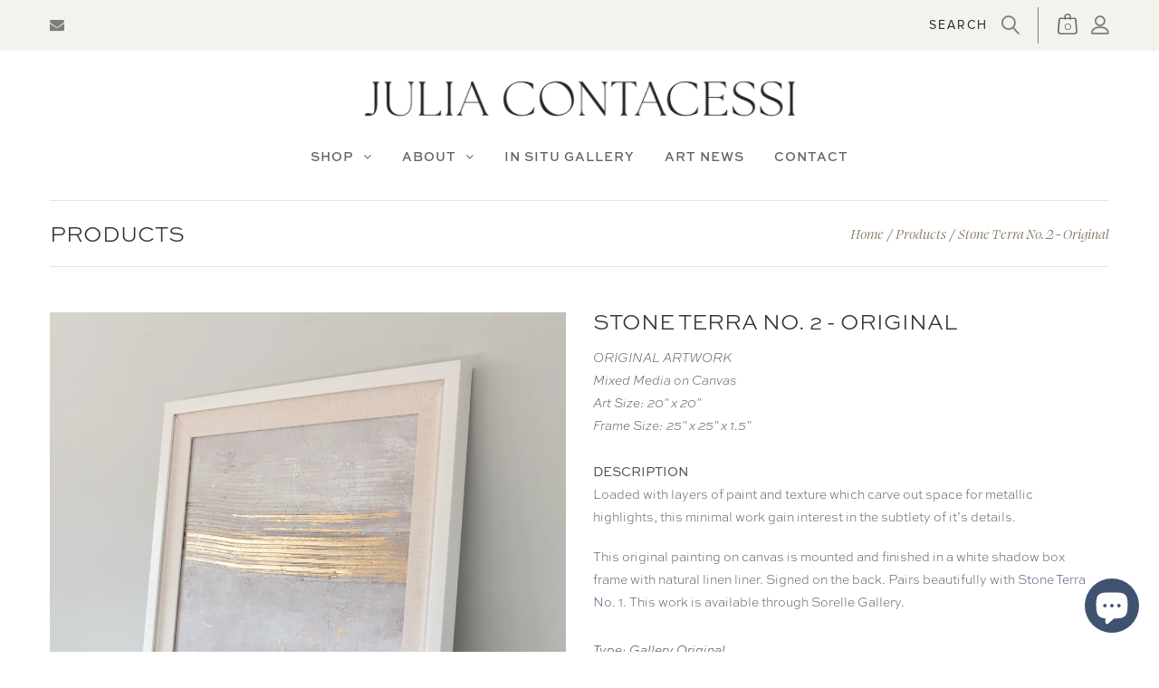

--- FILE ---
content_type: text/html; charset=utf-8
request_url: https://juliacontacessi.com/products/stone-terra-no-2-original
body_size: 54997
content:
<!doctype html>
<!--[if IE 9]> <html class="ie9 no-js" lang="en"> <![endif]-->
<!--[if (gt IE 9)|!(IE)]><!--> <html class="no-js" lang="en"> <!--<![endif]-->
<head>

<!-- Google Tag Manager -->
<script>(function(w,d,s,l,i){w[l]=w[l]||[];w[l].push({'gtm.start':
new Date().getTime(),event:'gtm.js'});var f=d.getElementsByTagName(s)[0],
j=d.createElement(s),dl=l!='dataLayer'?'&l='+l:'';j.async=true;j.src=
'https://www.googletagmanager.com/gtm.js?id='+i+dl;f.parentNode.insertBefore(j,f);
})(window,document,'script','dataLayer','GTM-MJP66P69');</script>
<!-- End Google Tag Manager -->
  
  <meta name="facebook-domain-verification" content="8uayvnlg62voif6s1ldpkgrzc3fjbp" />
 <script>/* start spd config */window._spt_delay_keywords=["/gtag/js,gtag(,/checkouts,/tiktok-track.js,/hotjar-,/smile-,/adoric.js,/wpm/,fbq("];/* end spd config */</script>

    <title>Stone Terra No. 2 - Original</title>
   
    <meta name="description" content="ORIGINAL ARTWORKMixed Media on Canvas Art Size: 20" x 20" Frame Size: 25" x 25" x 1.5"DESCRIPTIONLoaded with layers of paint and texture which carve out spac...">
    <meta name="debug" content="Product page">
  
  <!-- "snippets/booster-seo.liquid" was not rendered, the associated app was uninstalled -->
  <!-- Google tag (gtag.js) -->
<script async src="https://www.googletagmanager.com/gtag/js?id=G-PVRM1961CS"></script>
<script>
  window.dataLayer = window.dataLayer || [];
  function gtag(){dataLayer.push(arguments);}
  gtag('js', new Date());

  gtag('config', 'G-PVRM1961CS');
</script>
    


  <meta name="google-site-verification" content="erkLIiX1n2a0o-95h-ws_j0nE5pJ2YMlrsVCkjU0IwA" />


  <meta name="google-site-verification" content="n3ObgDIErUc3ZpyRhG7dBCwta3VEcSNHW0zNq1xAF6A" />
  <meta name="google-site-verification" content="CnXysh4Y5sf_aukpVpQ6OTn4hsvpLQuw0vpv70bG5-0" />
  <meta name="google-site-verification" content="_kpF4O8yIrVMRLQdTfWtlVKPALpJs0ENPJM21z4lKuM" />
  <meta charset="utf-8">
  <!---<meta http-equiv="X-UA-Compatible" content="IE=edge,chrome=1">-->
  <meta name="viewport" content="width=device-width,initial-scale=1">
  <meta name="theme-color" content="#7796A8">
  
  <link rel="canonical" href="https://juliacontacessi.com/products/stone-terra-no-2-original">

  
    <link rel="shortcut icon" href="//juliacontacessi.com/cdn/shop/files/JCA-Favicon-2_16x16.png?v=1674503703" type="image/png">
  

  
  <title>
    Stone Terra No. 2 - Original
    &ndash; Julia Contacessi Fine Art</title>

  
   <meta name="description" content="ORIGINAL ARTWORKMixed Media on Canvas Art Size: 20&quot; x 20&quot; Frame Size: 25&quot; x 25&quot; x 1.5&quot;DESCRIPTIONLoaded with layers of paint and texture which carve out space for metallic highlights, this minimal work gain interest in the subtlety of it’s details. This original painting on canvas is mounted and finished in a white sha">
  

  <!-- /snippets/social-meta-tags.liquid -->




<meta property="og:site_name" content="Julia Contacessi Fine Art">
<meta property="og:url" content="https://juliacontacessi.com/products/stone-terra-no-2-original">
<meta property="og:title" content="Stone Terra No. 2 - Original">
<meta property="og:type" content="product">
<meta property="og:description" content="ORIGINAL ARTWORKMixed Media on Canvas Art Size: 20&quot; x 20&quot; Frame Size: 25&quot; x 25&quot; x 1.5&quot;DESCRIPTIONLoaded with layers of paint and texture which carve out space for metallic highlights, this minimal work gain interest in the subtlety of it’s details. This original painting on canvas is mounted and finished in a white sha">

  <meta property="og:price:amount" content="1,400.00">
  <meta property="og:price:currency" content="USD">

<meta property="og:image" content="http://juliacontacessi.com/cdn/shop/products/Stone_Terra_No2_Side-6429_1200x1200.jpg?v=1601907636"><meta property="og:image" content="http://juliacontacessi.com/cdn/shop/products/Stone_Terra_No2-6444_1200x1200.jpg?v=1601907636"><meta property="og:image" content="http://juliacontacessi.com/cdn/shop/products/Stone_Terra_No2-6445_1200x1200.jpg?v=1601907481">
<meta property="og:image:secure_url" content="https://juliacontacessi.com/cdn/shop/products/Stone_Terra_No2_Side-6429_1200x1200.jpg?v=1601907636"><meta property="og:image:secure_url" content="https://juliacontacessi.com/cdn/shop/products/Stone_Terra_No2-6444_1200x1200.jpg?v=1601907636"><meta property="og:image:secure_url" content="https://juliacontacessi.com/cdn/shop/products/Stone_Terra_No2-6445_1200x1200.jpg?v=1601907481">


  <meta name="twitter:site" content="@shopify">

<meta name="twitter:card" content="summary_large_image">
<meta name="twitter:title" content="Stone Terra No. 2 - Original">
<meta name="twitter:description" content="ORIGINAL ARTWORKMixed Media on Canvas Art Size: 20&quot; x 20&quot; Frame Size: 25&quot; x 25&quot; x 1.5&quot;DESCRIPTIONLoaded with layers of paint and texture which carve out space for metallic highlights, this minimal work gain interest in the subtlety of it’s details. This original painting on canvas is mounted and finished in a white sha">


  

  <link href="//fonts.googleapis.com/css?family=Work+Sans:400,700" rel="stylesheet" type="text/css" media="all" />


  

    <link href="//fonts.googleapis.com/css?family=Work+Sans:600" rel="stylesheet" type="text/css" media="all" />
  



  <script>
    var theme = {
      strings: {
        addToCart: "Add to Cart",
        soldOut: "Translation missing: en.products.product.sold_out",
        unavailable: "Unavailable"
      },
      moneyFormat: "${{amount}}"
    }
  </script>
  <!-- Google Tag Manager -->
<script>(function(w,d,s,l,i){w[l]=w[l]||[];w[l].push({'gtm.start':
new Date().getTime(),event:'gtm.js'});var f=d.getElementsByTagName(s)[0],
j=d.createElement(s),dl=l!='dataLayer'?'&l='+l:'';j.async=true;j.src=
'https://www.googletagmanager.com/gtm.js?id='+i+dl;f.parentNode.insertBefore(j,f);
})(window,document,'script','dataLayer','GTM-KCN4PK7M');</script>
<!-- End Google Tag Manager -->
  
  
    <!-- Global site tag (gtag.js) - Google Analytics -->
  <script async src="https://www.googletagmanager.com/gtag/js?id=UA-41568414-4"></script>
  <script>
  window.dataLayer = window.dataLayer || [];
  function gtag(){dataLayer.push(arguments);}
  gtag('js', new Date());
  gtag('config', 'UA-41568414-4');
  </script>

<!-- Google tag (gtag.js) -->
<script async src="https://www.googletagmanager.com/gtag/js?id=G-K28YDFE3PJ"></script>
<script>
  window.dataLayer = window.dataLayer || [];
  function gtag(){dataLayer.push(arguments);}
  gtag('js', new Date());

  gtag('config', 'G-K28YDFE3PJ');
</script>
  
  <!---[if (lte IE 9) ]><script src="//juliacontacessi.com/cdn/shop/t/77/assets/match-media.min.js?v=22265819453975888031737577204" type="text/javascript"></script><![endif]-->

  
  <link rel="stylesheet" href="//maxcdn.bootstrapcdn.com/font-awesome/4.7.0/css/font-awesome.min.css">
  
  
  
  
  
  <link href="https://fonts.googleapis.com/css?family=Lora:400,400i,700,700i" rel="stylesheet">

  
  
  <link href="//maxcdn.bootstrapcdn.com/bootstrap/3.3.4/css/bootstrap.min.css" rel="stylesheet" type="text/css" media="all" />  
  <link href="//maxcdn.bootstrapcdn.com/font-awesome/4.4.0/css/font-awesome.min.css" rel="stylesheet" type="text/css" media="all" />
  <link href="//cdn.linearicons.com/free/1.0.0/icon-font.min.css" rel="stylesheet" type="text/css" media="all" />
  
  <script src="//cdnjs.cloudflare.com/ajax/libs/jquery.isotope/2.2.0/isotope.pkgd.min.js" type="text/javascript"></script>
  <script src="//juliacontacessi.com/cdn/shop/t/77/assets/imagesloaded.pkgd.min.js?v=58209854333173575541737577191" type="text/javascript"></script>
  
  <link href="//juliacontacessi.com/cdn/shop/t/77/assets/social-buttons.scss.css?v=156371688338932117711737577298" rel="stylesheet" type="text/css" media="all" />
  <link href="//juliacontacessi.com/cdn/shop/t/77/assets/slick.css?v=62255802652630199641737577264" rel="stylesheet" type="text/css" media="all" />
   
  <link href="//juliacontacessi.com/cdn/shop/t/77/assets/cs-bridal.styles.scss.css?v=144935716345355340571737577831" rel="stylesheet" type="text/css" media="all" />  
  <link href="//juliacontacessi.com/cdn/shop/t/77/assets/owl.carousel.min.css?v=125833783332974686621737577257" rel="stylesheet" type="text/css" media="all" />
  <link href="//juliacontacessi.com/cdn/shop/t/77/assets/cs.animate.css?v=88100265751531204341737577178" rel="stylesheet" type="text/css" media="all" />
  <link href="//juliacontacessi.com/cdn/shop/t/77/assets/slideshow-fade.css?v=5701271015612326151737577265" rel="stylesheet" type="text/css" media="all" />
  <link href="//juliacontacessi.com/cdn/shop/t/77/assets/hp_style.scss.css?v=113058808386368053221737577298" rel="stylesheet" type="text/css" media="all" />
  <link href="//juliacontacessi.com/cdn/shop/t/77/assets/new_header.scss.css?v=140443442239053007671737577298" rel="stylesheet" type="text/css" media="all" />
  <link href="//juliacontacessi.com/cdn/shop/t/77/assets/wr_stylesheet.scss.css?v=158248996566135878751737577298" rel="stylesheet" type="text/css" media="all" />
  <link href="//juliacontacessi.com/cdn/shop/t/77/assets/wr-custom-css.css?v=65785925250545195871743799187" rel="stylesheet" type="text/css" media="all" /> 
  
  <script>window.performance && window.performance.mark && window.performance.mark('shopify.content_for_header.start');</script><meta name="google-site-verification" content="7b5P8Dy1ZGhdoRO1noBg0nGADPE4x0sYVT0-5MoVC-8">
<meta id="shopify-digital-wallet" name="shopify-digital-wallet" content="/18625545/digital_wallets/dialog">
<meta name="shopify-checkout-api-token" content="26e0928b37beeec505cf957127d11fbc">
<meta id="in-context-paypal-metadata" data-shop-id="18625545" data-venmo-supported="false" data-environment="production" data-locale="en_US" data-paypal-v4="true" data-currency="USD">
<link rel="alternate" type="application/json+oembed" href="https://juliacontacessi.com/products/stone-terra-no-2-original.oembed">
<script async="async" src="/checkouts/internal/preloads.js?locale=en-US"></script>
<link rel="preconnect" href="https://shop.app" crossorigin="anonymous">
<script async="async" src="https://shop.app/checkouts/internal/preloads.js?locale=en-US&shop_id=18625545" crossorigin="anonymous"></script>
<script id="apple-pay-shop-capabilities" type="application/json">{"shopId":18625545,"countryCode":"US","currencyCode":"USD","merchantCapabilities":["supports3DS"],"merchantId":"gid:\/\/shopify\/Shop\/18625545","merchantName":"Julia Contacessi Fine Art","requiredBillingContactFields":["postalAddress","email","phone"],"requiredShippingContactFields":["postalAddress","email","phone"],"shippingType":"shipping","supportedNetworks":["visa","masterCard","discover","elo","jcb"],"total":{"type":"pending","label":"Julia Contacessi Fine Art","amount":"1.00"},"shopifyPaymentsEnabled":true,"supportsSubscriptions":true}</script>
<script id="shopify-features" type="application/json">{"accessToken":"26e0928b37beeec505cf957127d11fbc","betas":["rich-media-storefront-analytics"],"domain":"juliacontacessi.com","predictiveSearch":true,"shopId":18625545,"locale":"en"}</script>
<script>var Shopify = Shopify || {};
Shopify.shop = "julia-contacessi-fine-art.myshopify.com";
Shopify.locale = "en";
Shopify.currency = {"active":"USD","rate":"1.0"};
Shopify.country = "US";
Shopify.theme = {"name":"Copy for Jumpto1","id":144826073315,"schema_name":null,"schema_version":null,"theme_store_id":null,"role":"main"};
Shopify.theme.handle = "null";
Shopify.theme.style = {"id":null,"handle":null};
Shopify.cdnHost = "juliacontacessi.com/cdn";
Shopify.routes = Shopify.routes || {};
Shopify.routes.root = "/";</script>
<script type="module">!function(o){(o.Shopify=o.Shopify||{}).modules=!0}(window);</script>
<script>!function(o){function n(){var o=[];function n(){o.push(Array.prototype.slice.apply(arguments))}return n.q=o,n}var t=o.Shopify=o.Shopify||{};t.loadFeatures=n(),t.autoloadFeatures=n()}(window);</script>
<script>
  window.ShopifyPay = window.ShopifyPay || {};
  window.ShopifyPay.apiHost = "shop.app\/pay";
  window.ShopifyPay.redirectState = null;
</script>
<script id="shop-js-analytics" type="application/json">{"pageType":"product"}</script>
<script defer="defer" async type="module" src="//juliacontacessi.com/cdn/shopifycloud/shop-js/modules/v2/client.init-shop-cart-sync_BApSsMSl.en.esm.js"></script>
<script defer="defer" async type="module" src="//juliacontacessi.com/cdn/shopifycloud/shop-js/modules/v2/chunk.common_CBoos6YZ.esm.js"></script>
<script type="module">
  await import("//juliacontacessi.com/cdn/shopifycloud/shop-js/modules/v2/client.init-shop-cart-sync_BApSsMSl.en.esm.js");
await import("//juliacontacessi.com/cdn/shopifycloud/shop-js/modules/v2/chunk.common_CBoos6YZ.esm.js");

  window.Shopify.SignInWithShop?.initShopCartSync?.({"fedCMEnabled":true,"windoidEnabled":true});

</script>
<script>
  window.Shopify = window.Shopify || {};
  if (!window.Shopify.featureAssets) window.Shopify.featureAssets = {};
  window.Shopify.featureAssets['shop-js'] = {"shop-cart-sync":["modules/v2/client.shop-cart-sync_DJczDl9f.en.esm.js","modules/v2/chunk.common_CBoos6YZ.esm.js"],"init-fed-cm":["modules/v2/client.init-fed-cm_BzwGC0Wi.en.esm.js","modules/v2/chunk.common_CBoos6YZ.esm.js"],"init-windoid":["modules/v2/client.init-windoid_BS26ThXS.en.esm.js","modules/v2/chunk.common_CBoos6YZ.esm.js"],"shop-cash-offers":["modules/v2/client.shop-cash-offers_DthCPNIO.en.esm.js","modules/v2/chunk.common_CBoos6YZ.esm.js","modules/v2/chunk.modal_Bu1hFZFC.esm.js"],"shop-button":["modules/v2/client.shop-button_D_JX508o.en.esm.js","modules/v2/chunk.common_CBoos6YZ.esm.js"],"init-shop-email-lookup-coordinator":["modules/v2/client.init-shop-email-lookup-coordinator_DFwWcvrS.en.esm.js","modules/v2/chunk.common_CBoos6YZ.esm.js"],"shop-toast-manager":["modules/v2/client.shop-toast-manager_tEhgP2F9.en.esm.js","modules/v2/chunk.common_CBoos6YZ.esm.js"],"shop-login-button":["modules/v2/client.shop-login-button_DwLgFT0K.en.esm.js","modules/v2/chunk.common_CBoos6YZ.esm.js","modules/v2/chunk.modal_Bu1hFZFC.esm.js"],"avatar":["modules/v2/client.avatar_BTnouDA3.en.esm.js"],"init-shop-cart-sync":["modules/v2/client.init-shop-cart-sync_BApSsMSl.en.esm.js","modules/v2/chunk.common_CBoos6YZ.esm.js"],"pay-button":["modules/v2/client.pay-button_BuNmcIr_.en.esm.js","modules/v2/chunk.common_CBoos6YZ.esm.js"],"init-shop-for-new-customer-accounts":["modules/v2/client.init-shop-for-new-customer-accounts_DrjXSI53.en.esm.js","modules/v2/client.shop-login-button_DwLgFT0K.en.esm.js","modules/v2/chunk.common_CBoos6YZ.esm.js","modules/v2/chunk.modal_Bu1hFZFC.esm.js"],"init-customer-accounts-sign-up":["modules/v2/client.init-customer-accounts-sign-up_TlVCiykN.en.esm.js","modules/v2/client.shop-login-button_DwLgFT0K.en.esm.js","modules/v2/chunk.common_CBoos6YZ.esm.js","modules/v2/chunk.modal_Bu1hFZFC.esm.js"],"shop-follow-button":["modules/v2/client.shop-follow-button_C5D3XtBb.en.esm.js","modules/v2/chunk.common_CBoos6YZ.esm.js","modules/v2/chunk.modal_Bu1hFZFC.esm.js"],"checkout-modal":["modules/v2/client.checkout-modal_8TC_1FUY.en.esm.js","modules/v2/chunk.common_CBoos6YZ.esm.js","modules/v2/chunk.modal_Bu1hFZFC.esm.js"],"init-customer-accounts":["modules/v2/client.init-customer-accounts_C0Oh2ljF.en.esm.js","modules/v2/client.shop-login-button_DwLgFT0K.en.esm.js","modules/v2/chunk.common_CBoos6YZ.esm.js","modules/v2/chunk.modal_Bu1hFZFC.esm.js"],"lead-capture":["modules/v2/client.lead-capture_Cq0gfm7I.en.esm.js","modules/v2/chunk.common_CBoos6YZ.esm.js","modules/v2/chunk.modal_Bu1hFZFC.esm.js"],"shop-login":["modules/v2/client.shop-login_BmtnoEUo.en.esm.js","modules/v2/chunk.common_CBoos6YZ.esm.js","modules/v2/chunk.modal_Bu1hFZFC.esm.js"],"payment-terms":["modules/v2/client.payment-terms_BHOWV7U_.en.esm.js","modules/v2/chunk.common_CBoos6YZ.esm.js","modules/v2/chunk.modal_Bu1hFZFC.esm.js"]};
</script>
<script>(function() {
  var isLoaded = false;
  function asyncLoad() {
    if (isLoaded) return;
    isLoaded = true;
    var urls = ["https:\/\/cdn.getcarro.com\/script-tags\/all\/050820094100.js?shop=julia-contacessi-fine-art.myshopify.com","https:\/\/servicify-appointments.herokuapp.com\/public\/frontend-v1.0.0.js?shop=julia-contacessi-fine-art.myshopify.com","https:\/\/cdn.shopify.com\/s\/files\/1\/0597\/3783\/3627\/files\/tptinstall.min.js?v=1718591634\u0026t=tapita-seo-script-tags\u0026shop=julia-contacessi-fine-art.myshopify.com","https:\/\/storage.nfcube.com\/instafeed-8e34ec7d45ca6cd1a03a04d54e9302ee.js?shop=julia-contacessi-fine-art.myshopify.com"];
    for (var i = 0; i < urls.length; i++) {
      var s = document.createElement('script');
      s.type = 'text/javascript';
      s.async = true;
      s.src = urls[i];
      var x = document.getElementsByTagName('script')[0];
      x.parentNode.insertBefore(s, x);
    }
  };
  if(window.attachEvent) {
    window.attachEvent('onload', asyncLoad);
  } else {
    window.addEventListener('load', asyncLoad, false);
  }
})();</script>
<script id="__st">var __st={"a":18625545,"offset":-18000,"reqid":"feb3995c-9b15-430e-83a9-a33163d22d10-1768880073","pageurl":"juliacontacessi.com\/products\/stone-terra-no-2-original","u":"bf1ad8420c4b","p":"product","rtyp":"product","rid":4571604975727};</script>
<script>window.ShopifyPaypalV4VisibilityTracking = true;</script>
<script id="captcha-bootstrap">!function(){'use strict';const t='contact',e='account',n='new_comment',o=[[t,t],['blogs',n],['comments',n],[t,'customer']],c=[[e,'customer_login'],[e,'guest_login'],[e,'recover_customer_password'],[e,'create_customer']],r=t=>t.map((([t,e])=>`form[action*='/${t}']:not([data-nocaptcha='true']) input[name='form_type'][value='${e}']`)).join(','),a=t=>()=>t?[...document.querySelectorAll(t)].map((t=>t.form)):[];function s(){const t=[...o],e=r(t);return a(e)}const i='password',u='form_key',d=['recaptcha-v3-token','g-recaptcha-response','h-captcha-response',i],f=()=>{try{return window.sessionStorage}catch{return}},m='__shopify_v',_=t=>t.elements[u];function p(t,e,n=!1){try{const o=window.sessionStorage,c=JSON.parse(o.getItem(e)),{data:r}=function(t){const{data:e,action:n}=t;return t[m]||n?{data:e,action:n}:{data:t,action:n}}(c);for(const[e,n]of Object.entries(r))t.elements[e]&&(t.elements[e].value=n);n&&o.removeItem(e)}catch(o){console.error('form repopulation failed',{error:o})}}const l='form_type',E='cptcha';function T(t){t.dataset[E]=!0}const w=window,h=w.document,L='Shopify',v='ce_forms',y='captcha';let A=!1;((t,e)=>{const n=(g='f06e6c50-85a8-45c8-87d0-21a2b65856fe',I='https://cdn.shopify.com/shopifycloud/storefront-forms-hcaptcha/ce_storefront_forms_captcha_hcaptcha.v1.5.2.iife.js',D={infoText:'Protected by hCaptcha',privacyText:'Privacy',termsText:'Terms'},(t,e,n)=>{const o=w[L][v],c=o.bindForm;if(c)return c(t,g,e,D).then(n);var r;o.q.push([[t,g,e,D],n]),r=I,A||(h.body.append(Object.assign(h.createElement('script'),{id:'captcha-provider',async:!0,src:r})),A=!0)});var g,I,D;w[L]=w[L]||{},w[L][v]=w[L][v]||{},w[L][v].q=[],w[L][y]=w[L][y]||{},w[L][y].protect=function(t,e){n(t,void 0,e),T(t)},Object.freeze(w[L][y]),function(t,e,n,w,h,L){const[v,y,A,g]=function(t,e,n){const i=e?o:[],u=t?c:[],d=[...i,...u],f=r(d),m=r(i),_=r(d.filter((([t,e])=>n.includes(e))));return[a(f),a(m),a(_),s()]}(w,h,L),I=t=>{const e=t.target;return e instanceof HTMLFormElement?e:e&&e.form},D=t=>v().includes(t);t.addEventListener('submit',(t=>{const e=I(t);if(!e)return;const n=D(e)&&!e.dataset.hcaptchaBound&&!e.dataset.recaptchaBound,o=_(e),c=g().includes(e)&&(!o||!o.value);(n||c)&&t.preventDefault(),c&&!n&&(function(t){try{if(!f())return;!function(t){const e=f();if(!e)return;const n=_(t);if(!n)return;const o=n.value;o&&e.removeItem(o)}(t);const e=Array.from(Array(32),(()=>Math.random().toString(36)[2])).join('');!function(t,e){_(t)||t.append(Object.assign(document.createElement('input'),{type:'hidden',name:u})),t.elements[u].value=e}(t,e),function(t,e){const n=f();if(!n)return;const o=[...t.querySelectorAll(`input[type='${i}']`)].map((({name:t})=>t)),c=[...d,...o],r={};for(const[a,s]of new FormData(t).entries())c.includes(a)||(r[a]=s);n.setItem(e,JSON.stringify({[m]:1,action:t.action,data:r}))}(t,e)}catch(e){console.error('failed to persist form',e)}}(e),e.submit())}));const S=(t,e)=>{t&&!t.dataset[E]&&(n(t,e.some((e=>e===t))),T(t))};for(const o of['focusin','change'])t.addEventListener(o,(t=>{const e=I(t);D(e)&&S(e,y())}));const B=e.get('form_key'),M=e.get(l),P=B&&M;t.addEventListener('DOMContentLoaded',(()=>{const t=y();if(P)for(const e of t)e.elements[l].value===M&&p(e,B);[...new Set([...A(),...v().filter((t=>'true'===t.dataset.shopifyCaptcha))])].forEach((e=>S(e,t)))}))}(h,new URLSearchParams(w.location.search),n,t,e,['guest_login'])})(!0,!0)}();</script>
<script integrity="sha256-4kQ18oKyAcykRKYeNunJcIwy7WH5gtpwJnB7kiuLZ1E=" data-source-attribution="shopify.loadfeatures" defer="defer" src="//juliacontacessi.com/cdn/shopifycloud/storefront/assets/storefront/load_feature-a0a9edcb.js" crossorigin="anonymous"></script>
<script crossorigin="anonymous" defer="defer" src="//juliacontacessi.com/cdn/shopifycloud/storefront/assets/shopify_pay/storefront-65b4c6d7.js?v=20250812"></script>
<script data-source-attribution="shopify.dynamic_checkout.dynamic.init">var Shopify=Shopify||{};Shopify.PaymentButton=Shopify.PaymentButton||{isStorefrontPortableWallets:!0,init:function(){window.Shopify.PaymentButton.init=function(){};var t=document.createElement("script");t.src="https://juliacontacessi.com/cdn/shopifycloud/portable-wallets/latest/portable-wallets.en.js",t.type="module",document.head.appendChild(t)}};
</script>
<script data-source-attribution="shopify.dynamic_checkout.buyer_consent">
  function portableWalletsHideBuyerConsent(e){var t=document.getElementById("shopify-buyer-consent"),n=document.getElementById("shopify-subscription-policy-button");t&&n&&(t.classList.add("hidden"),t.setAttribute("aria-hidden","true"),n.removeEventListener("click",e))}function portableWalletsShowBuyerConsent(e){var t=document.getElementById("shopify-buyer-consent"),n=document.getElementById("shopify-subscription-policy-button");t&&n&&(t.classList.remove("hidden"),t.removeAttribute("aria-hidden"),n.addEventListener("click",e))}window.Shopify?.PaymentButton&&(window.Shopify.PaymentButton.hideBuyerConsent=portableWalletsHideBuyerConsent,window.Shopify.PaymentButton.showBuyerConsent=portableWalletsShowBuyerConsent);
</script>
<script data-source-attribution="shopify.dynamic_checkout.cart.bootstrap">document.addEventListener("DOMContentLoaded",(function(){function t(){return document.querySelector("shopify-accelerated-checkout-cart, shopify-accelerated-checkout")}if(t())Shopify.PaymentButton.init();else{new MutationObserver((function(e,n){t()&&(Shopify.PaymentButton.init(),n.disconnect())})).observe(document.body,{childList:!0,subtree:!0})}}));
</script>
<script id='scb4127' type='text/javascript' async='' src='https://juliacontacessi.com/cdn/shopifycloud/privacy-banner/storefront-banner.js'></script><link id="shopify-accelerated-checkout-styles" rel="stylesheet" media="screen" href="https://juliacontacessi.com/cdn/shopifycloud/portable-wallets/latest/accelerated-checkout-backwards-compat.css" crossorigin="anonymous">
<style id="shopify-accelerated-checkout-cart">
        #shopify-buyer-consent {
  margin-top: 1em;
  display: inline-block;
  width: 100%;
}

#shopify-buyer-consent.hidden {
  display: none;
}

#shopify-subscription-policy-button {
  background: none;
  border: none;
  padding: 0;
  text-decoration: underline;
  font-size: inherit;
  cursor: pointer;
}

#shopify-subscription-policy-button::before {
  box-shadow: none;
}

      </style>

<script>window.performance && window.performance.mark && window.performance.mark('shopify.content_for_header.end');</script> 
 <script src="//juliacontacessi.com/cdn/shop/t/77/assets/servicify-asset.js?v=91877444645881521031737577263" type="text/javascript"></script>
  
  <script src="//ajax.googleapis.com/ajax/libs/jquery/1.11.0/jquery.min.js" type="text/javascript"></script>
  <script src="//juliacontacessi.com/cdn/shop/t/77/assets/modernizr.min.js?v=26620055551102246001737577205" type="text/javascript"></script>
  
  <script src="//juliacontacessi.com/cdn/shopifycloud/storefront/assets/themes_support/option_selection-b017cd28.js" type="text/javascript"></script>
  <script src="//juliacontacessi.com/cdn/shopifycloud/storefront/assets/themes_support/api.jquery-7ab1a3a4.js" type="text/javascript"></script>
  
  
  
  <!--[if (gt IE 9)|!(IE)]><!--><script src="//juliacontacessi.com/cdn/shop/t/77/assets/vendor.js?v=159402255595338090381737577269" defer="defer"></script><!--<![endif]-->
  <!--[if lte IE 9]><script src="//juliacontacessi.com/cdn/shop/t/77/assets/vendor.js?v=159402255595338090381737577269"></script><![endif]-->

  <!--[if (gt IE 9)|!(IE)]><!--><script src="//juliacontacessi.com/cdn/shop/t/77/assets/theme.js?v=9072839590704435381737577268" defer="defer"></script><!--<![endif]-->
  <!--[if lte IE 9]><script src="//juliacontacessi.com/cdn/shop/t/77/assets/theme.js?v=9072839590704435381737577268"></script><![endif]-->
  
  <script src="//maxcdn.bootstrapcdn.com/bootstrap/3.3.4/js/bootstrap.min.js" type="text/javascript"></script>
  <script src="//cdnjs.cloudflare.com/ajax/libs/jquery.isotope/2.2.0/isotope.pkgd.min.js" type="text/javascript"></script>
  
  <link href="//juliacontacessi.com/cdn/shop/t/77/assets/bxslider.css?v=51017204692317249641737577298" rel="stylesheet" type="text/css" media="all" />
  <script src="//juliacontacessi.com/cdn/shop/t/77/assets/bxslider.js?v=39282186127077873191737577175" type="text/javascript"></script>
  
  <script src="//juliacontacessi.com/cdn/shop/t/77/assets/instafeed.min.js?v=109694167883035091191737577193" type="text/javascript"></script>
  <link href="//juliacontacessi.com/cdn/shop/t/77/assets/jquery.scrollbar.css?v=802664666959103511737577195" rel="stylesheet" type="text/css" media="all" />
  <script src="//juliacontacessi.com/cdn/shop/t/77/assets/jquery.scrollbar.min.js?v=115535972734278884811737577196" type="text/javascript"></script>
  <script src="//juliacontacessi.com/cdn/shop/t/77/assets/owl.carousel.min.js?v=114284476734731092171737577257" type="text/javascript"></script>
  <script src="//juliacontacessi.com/cdn/shop/t/77/assets/slider.js?v=48990946512072899471737577265" type="text/javascript"></script>
<meta name="msvalidate.01" content="CA8F8B6C70942D561446D40AFDEB1C80" /> 
 
    
  

  
<!-- Start of Judge.me Core -->
<link rel="dns-prefetch" href="https://cdn.judge.me/">
<script data-cfasync='false' class='jdgm-settings-script'>window.jdgmSettings={"pagination":5,"disable_web_reviews":false,"badge_no_review_text":"No reviews","badge_n_reviews_text":"{{ n }} review/reviews","hide_badge_preview_if_no_reviews":true,"badge_hide_text":true,"enforce_center_preview_badge":false,"widget_title":"Customer Reviews","widget_open_form_text":"Write a review","widget_close_form_text":"Cancel review","widget_refresh_page_text":"Refresh page","widget_summary_text":"Based on {{ number_of_reviews }} review/reviews","widget_no_review_text":"Be the first to write a review","widget_name_field_text":"Display name","widget_verified_name_field_text":"Verified Name (public)","widget_name_placeholder_text":"Display name","widget_required_field_error_text":"This field is required.","widget_email_field_text":"Email address","widget_verified_email_field_text":"Verified Email (private, can not be edited)","widget_email_placeholder_text":"Your email address","widget_email_field_error_text":"Please enter a valid email address.","widget_rating_field_text":"Rating","widget_review_title_field_text":"Review Title","widget_review_title_placeholder_text":"Give your review a title","widget_review_body_field_text":"Review content","widget_review_body_placeholder_text":"Start writing here...","widget_pictures_field_text":"Picture/Video (optional)","widget_submit_review_text":"Submit Review","widget_submit_verified_review_text":"Submit Verified Review","widget_submit_success_msg_with_auto_publish":"Thank you! Please refresh the page in a few moments to see your review. You can remove or edit your review by logging into \u003ca href='https://judge.me/login' target='_blank' rel='nofollow noopener'\u003eJudge.me\u003c/a\u003e","widget_submit_success_msg_no_auto_publish":"Thank you! Your review will be published as soon as it is approved by the shop admin. You can remove or edit your review by logging into \u003ca href='https://judge.me/login' target='_blank' rel='nofollow noopener'\u003eJudge.me\u003c/a\u003e","widget_show_default_reviews_out_of_total_text":"Showing {{ n_reviews_shown }} out of {{ n_reviews }} reviews.","widget_show_all_link_text":"Show all","widget_show_less_link_text":"Show less","widget_author_said_text":"{{ reviewer_name }} said:","widget_days_text":"{{ n }} days ago","widget_weeks_text":"{{ n }} week/weeks ago","widget_months_text":"{{ n }} month/months ago","widget_years_text":"{{ n }} year/years ago","widget_yesterday_text":"Yesterday","widget_today_text":"Today","widget_replied_text":"\u003e\u003e {{ shop_name }} replied:","widget_read_more_text":"Read more","widget_reviewer_name_as_initial":"","widget_rating_filter_color":"","widget_rating_filter_see_all_text":"See all reviews","widget_sorting_most_recent_text":"Most Recent","widget_sorting_highest_rating_text":"Highest Rating","widget_sorting_lowest_rating_text":"Lowest Rating","widget_sorting_with_pictures_text":"Only Pictures","widget_sorting_most_helpful_text":"Most Helpful","widget_open_question_form_text":"Ask a question","widget_reviews_subtab_text":"Reviews","widget_questions_subtab_text":"Questions","widget_question_label_text":"Question","widget_answer_label_text":"Answer","widget_question_placeholder_text":"Write your question here","widget_submit_question_text":"Submit Question","widget_question_submit_success_text":"Thank you for your question! We will notify you once it gets answered.","verified_badge_text":"Verified","verified_badge_bg_color":"","verified_badge_text_color":"","verified_badge_placement":"left-of-reviewer-name","widget_review_max_height":"","widget_hide_border":false,"widget_social_share":false,"widget_thumb":false,"widget_review_location_show":false,"widget_location_format":"","all_reviews_include_out_of_store_products":true,"all_reviews_out_of_store_text":"(out of store)","all_reviews_pagination":100,"all_reviews_product_name_prefix_text":"about","enable_review_pictures":false,"enable_question_anwser":false,"widget_theme":"","review_date_format":"mm/dd/yyyy","default_sort_method":"most-recent","widget_product_reviews_subtab_text":"Product Reviews","widget_shop_reviews_subtab_text":"Shop Reviews","widget_other_products_reviews_text":"Reviews for other products","widget_store_reviews_subtab_text":"Store reviews","widget_no_store_reviews_text":"This store hasn't received any reviews yet","widget_web_restriction_product_reviews_text":"This product hasn't received any reviews yet","widget_no_items_text":"No items found","widget_show_more_text":"Show more","widget_write_a_store_review_text":"Write a Store Review","widget_other_languages_heading":"Reviews in Other Languages","widget_translate_review_text":"Translate review to {{ language }}","widget_translating_review_text":"Translating...","widget_show_original_translation_text":"Show original ({{ language }})","widget_translate_review_failed_text":"Review couldn't be translated.","widget_translate_review_retry_text":"Retry","widget_translate_review_try_again_later_text":"Try again later","show_product_url_for_grouped_product":false,"widget_sorting_pictures_first_text":"Pictures First","show_pictures_on_all_rev_page_mobile":false,"show_pictures_on_all_rev_page_desktop":false,"floating_tab_hide_mobile_install_preference":false,"floating_tab_button_name":"★ Reviews","floating_tab_title":"Let customers speak for us","floating_tab_button_color":"","floating_tab_button_background_color":"","floating_tab_url":"","floating_tab_url_enabled":false,"floating_tab_tab_style":"text","all_reviews_text_badge_text":"Customers rate us {{ shop.metafields.judgeme.all_reviews_rating | round: 1 }}/5 based on {{ shop.metafields.judgeme.all_reviews_count }} reviews.","all_reviews_text_badge_text_branded_style":"{{ shop.metafields.judgeme.all_reviews_rating | round: 1 }} out of 5 stars based on {{ shop.metafields.judgeme.all_reviews_count }} reviews","is_all_reviews_text_badge_a_link":false,"show_stars_for_all_reviews_text_badge":false,"all_reviews_text_badge_url":"","all_reviews_text_style":"text","all_reviews_text_color_style":"judgeme_brand_color","all_reviews_text_color":"#108474","all_reviews_text_show_jm_brand":true,"featured_carousel_show_header":true,"featured_carousel_title":"Let customers speak for us","testimonials_carousel_title":"Customers are saying","videos_carousel_title":"Real customer stories","cards_carousel_title":"Customers are saying","featured_carousel_count_text":"from {{ n }} reviews","featured_carousel_add_link_to_all_reviews_page":false,"featured_carousel_url":"","featured_carousel_show_images":true,"featured_carousel_autoslide_interval":5,"featured_carousel_arrows_on_the_sides":false,"featured_carousel_height":250,"featured_carousel_width":80,"featured_carousel_image_size":0,"featured_carousel_image_height":250,"featured_carousel_arrow_color":"#eeeeee","verified_count_badge_style":"vintage","verified_count_badge_orientation":"horizontal","verified_count_badge_color_style":"judgeme_brand_color","verified_count_badge_color":"#108474","is_verified_count_badge_a_link":false,"verified_count_badge_url":"","verified_count_badge_show_jm_brand":true,"widget_rating_preset_default":5,"widget_first_sub_tab":"product-reviews","widget_show_histogram":true,"widget_histogram_use_custom_color":false,"widget_pagination_use_custom_color":false,"widget_star_use_custom_color":false,"widget_verified_badge_use_custom_color":false,"widget_write_review_use_custom_color":false,"picture_reminder_submit_button":"Upload Pictures","enable_review_videos":false,"mute_video_by_default":false,"widget_sorting_videos_first_text":"Videos First","widget_review_pending_text":"Pending","featured_carousel_items_for_large_screen":3,"social_share_options_order":"Facebook,Twitter","remove_microdata_snippet":true,"disable_json_ld":false,"enable_json_ld_products":false,"preview_badge_show_question_text":false,"preview_badge_no_question_text":"No questions","preview_badge_n_question_text":"{{ number_of_questions }} question/questions","qa_badge_show_icon":false,"qa_badge_position":"same-row","remove_judgeme_branding":false,"widget_add_search_bar":false,"widget_search_bar_placeholder":"Search","widget_sorting_verified_only_text":"Verified only","featured_carousel_theme":"default","featured_carousel_show_rating":true,"featured_carousel_show_title":true,"featured_carousel_show_body":true,"featured_carousel_show_date":false,"featured_carousel_show_reviewer":true,"featured_carousel_show_product":false,"featured_carousel_header_background_color":"#108474","featured_carousel_header_text_color":"#ffffff","featured_carousel_name_product_separator":"reviewed","featured_carousel_full_star_background":"#108474","featured_carousel_empty_star_background":"#dadada","featured_carousel_vertical_theme_background":"#f9fafb","featured_carousel_verified_badge_enable":false,"featured_carousel_verified_badge_color":"#108474","featured_carousel_border_style":"round","featured_carousel_review_line_length_limit":3,"featured_carousel_more_reviews_button_text":"Read more reviews","featured_carousel_view_product_button_text":"View product","all_reviews_page_load_reviews_on":"scroll","all_reviews_page_load_more_text":"Load More Reviews","disable_fb_tab_reviews":false,"enable_ajax_cdn_cache":false,"widget_public_name_text":"displayed publicly like","default_reviewer_name":"John Smith","default_reviewer_name_has_non_latin":true,"widget_reviewer_anonymous":"Anonymous","medals_widget_title":"Judge.me Review Medals","medals_widget_background_color":"#f9fafb","medals_widget_position":"footer_all_pages","medals_widget_border_color":"#f9fafb","medals_widget_verified_text_position":"left","medals_widget_use_monochromatic_version":false,"medals_widget_elements_color":"#108474","show_reviewer_avatar":true,"widget_invalid_yt_video_url_error_text":"Not a YouTube video URL","widget_max_length_field_error_text":"Please enter no more than {0} characters.","widget_show_country_flag":false,"widget_show_collected_via_shop_app":true,"widget_verified_by_shop_badge_style":"light","widget_verified_by_shop_text":"Verified by Shop","widget_show_photo_gallery":false,"widget_load_with_code_splitting":true,"widget_ugc_install_preference":false,"widget_ugc_title":"Made by us, Shared by you","widget_ugc_subtitle":"Tag us to see your picture featured in our page","widget_ugc_arrows_color":"#ffffff","widget_ugc_primary_button_text":"Buy Now","widget_ugc_primary_button_background_color":"#108474","widget_ugc_primary_button_text_color":"#ffffff","widget_ugc_primary_button_border_width":"0","widget_ugc_primary_button_border_style":"none","widget_ugc_primary_button_border_color":"#108474","widget_ugc_primary_button_border_radius":"25","widget_ugc_secondary_button_text":"Load More","widget_ugc_secondary_button_background_color":"#ffffff","widget_ugc_secondary_button_text_color":"#108474","widget_ugc_secondary_button_border_width":"2","widget_ugc_secondary_button_border_style":"solid","widget_ugc_secondary_button_border_color":"#108474","widget_ugc_secondary_button_border_radius":"25","widget_ugc_reviews_button_text":"View Reviews","widget_ugc_reviews_button_background_color":"#ffffff","widget_ugc_reviews_button_text_color":"#108474","widget_ugc_reviews_button_border_width":"2","widget_ugc_reviews_button_border_style":"solid","widget_ugc_reviews_button_border_color":"#108474","widget_ugc_reviews_button_border_radius":"25","widget_ugc_reviews_button_link_to":"judgeme-reviews-page","widget_ugc_show_post_date":true,"widget_ugc_max_width":"800","widget_rating_metafield_value_type":true,"widget_primary_color":"#30597C","widget_enable_secondary_color":false,"widget_secondary_color":"#edf5f5","widget_summary_average_rating_text":"{{ average_rating }} out of 5","widget_media_grid_title":"Customer photos \u0026 videos","widget_media_grid_see_more_text":"See more","widget_round_style":false,"widget_show_product_medals":true,"widget_verified_by_judgeme_text":"Verified by Judge.me","widget_show_store_medals":true,"widget_verified_by_judgeme_text_in_store_medals":"Verified by Judge.me","widget_media_field_exceed_quantity_message":"Sorry, we can only accept {{ max_media }} for one review.","widget_media_field_exceed_limit_message":"{{ file_name }} is too large, please select a {{ media_type }} less than {{ size_limit }}MB.","widget_review_submitted_text":"Review Submitted!","widget_question_submitted_text":"Question Submitted!","widget_close_form_text_question":"Cancel","widget_write_your_answer_here_text":"Write your answer here","widget_enabled_branded_link":true,"widget_show_collected_by_judgeme":false,"widget_reviewer_name_color":"","widget_write_review_text_color":"","widget_write_review_bg_color":"","widget_collected_by_judgeme_text":"collected by Judge.me","widget_pagination_type":"standard","widget_load_more_text":"Load More","widget_load_more_color":"#108474","widget_full_review_text":"Full Review","widget_read_more_reviews_text":"Read More Reviews","widget_read_questions_text":"Read Questions","widget_questions_and_answers_text":"Questions \u0026 Answers","widget_verified_by_text":"Verified by","widget_verified_text":"Verified","widget_number_of_reviews_text":"{{ number_of_reviews }} reviews","widget_back_button_text":"Back","widget_next_button_text":"Next","widget_custom_forms_filter_button":"Filters","custom_forms_style":"horizontal","widget_show_review_information":false,"how_reviews_are_collected":"How reviews are collected?","widget_show_review_keywords":false,"widget_gdpr_statement":"How we use your data: We'll only contact you about the review you left, and only if necessary. By submitting your review, you agree to Judge.me's \u003ca href='https://judge.me/terms' target='_blank' rel='nofollow noopener'\u003eterms\u003c/a\u003e, \u003ca href='https://judge.me/privacy' target='_blank' rel='nofollow noopener'\u003eprivacy\u003c/a\u003e and \u003ca href='https://judge.me/content-policy' target='_blank' rel='nofollow noopener'\u003econtent\u003c/a\u003e policies.","widget_multilingual_sorting_enabled":false,"widget_translate_review_content_enabled":false,"widget_translate_review_content_method":"manual","popup_widget_review_selection":"automatically_with_pictures","popup_widget_round_border_style":true,"popup_widget_show_title":true,"popup_widget_show_body":true,"popup_widget_show_reviewer":false,"popup_widget_show_product":true,"popup_widget_show_pictures":true,"popup_widget_use_review_picture":true,"popup_widget_show_on_home_page":true,"popup_widget_show_on_product_page":true,"popup_widget_show_on_collection_page":true,"popup_widget_show_on_cart_page":true,"popup_widget_position":"bottom_left","popup_widget_first_review_delay":5,"popup_widget_duration":5,"popup_widget_interval":5,"popup_widget_review_count":5,"popup_widget_hide_on_mobile":true,"review_snippet_widget_round_border_style":true,"review_snippet_widget_card_color":"#FFFFFF","review_snippet_widget_slider_arrows_background_color":"#FFFFFF","review_snippet_widget_slider_arrows_color":"#000000","review_snippet_widget_star_color":"#108474","show_product_variant":false,"all_reviews_product_variant_label_text":"Variant: ","widget_show_verified_branding":false,"widget_ai_summary_title":"Customers say","widget_ai_summary_disclaimer":"AI-powered review summary based on recent customer reviews","widget_show_ai_summary":false,"widget_show_ai_summary_bg":false,"widget_show_review_title_input":true,"redirect_reviewers_invited_via_email":"review_widget","request_store_review_after_product_review":false,"request_review_other_products_in_order":false,"review_form_color_scheme":"default","review_form_corner_style":"square","review_form_star_color":{},"review_form_text_color":"#333333","review_form_background_color":"#ffffff","review_form_field_background_color":"#fafafa","review_form_button_color":{},"review_form_button_text_color":"#ffffff","review_form_modal_overlay_color":"#000000","review_content_screen_title_text":"How would you rate this product?","review_content_introduction_text":"We would love it if you would share a bit about your experience.","store_review_form_title_text":"How would you rate this store?","store_review_form_introduction_text":"We would love it if you would share a bit about your experience.","show_review_guidance_text":true,"one_star_review_guidance_text":"Poor","five_star_review_guidance_text":"Great","customer_information_screen_title_text":"About you","customer_information_introduction_text":"Please tell us more about you.","custom_questions_screen_title_text":"Your experience in more detail","custom_questions_introduction_text":"Here are a few questions to help us understand more about your experience.","review_submitted_screen_title_text":"Thanks for your review!","review_submitted_screen_thank_you_text":"We are processing it and it will appear on the store soon.","review_submitted_screen_email_verification_text":"Please confirm your email by clicking the link we just sent you. This helps us keep reviews authentic.","review_submitted_request_store_review_text":"Would you like to share your experience of shopping with us?","review_submitted_review_other_products_text":"Would you like to review these products?","store_review_screen_title_text":"Would you like to share your experience of shopping with us?","store_review_introduction_text":"We value your feedback and use it to improve. Please share any thoughts or suggestions you have.","reviewer_media_screen_title_picture_text":"Share a picture","reviewer_media_introduction_picture_text":"Upload a photo to support your review.","reviewer_media_screen_title_video_text":"Share a video","reviewer_media_introduction_video_text":"Upload a video to support your review.","reviewer_media_screen_title_picture_or_video_text":"Share a picture or video","reviewer_media_introduction_picture_or_video_text":"Upload a photo or video to support your review.","reviewer_media_youtube_url_text":"Paste your Youtube URL here","advanced_settings_next_step_button_text":"Next","advanced_settings_close_review_button_text":"Close","modal_write_review_flow":false,"write_review_flow_required_text":"Required","write_review_flow_privacy_message_text":"We respect your privacy.","write_review_flow_anonymous_text":"Post review as anonymous","write_review_flow_visibility_text":"This won't be visible to other customers.","write_review_flow_multiple_selection_help_text":"Select as many as you like","write_review_flow_single_selection_help_text":"Select one option","write_review_flow_required_field_error_text":"This field is required","write_review_flow_invalid_email_error_text":"Please enter a valid email address","write_review_flow_max_length_error_text":"Max. {{ max_length }} characters.","write_review_flow_media_upload_text":"\u003cb\u003eClick to upload\u003c/b\u003e or drag and drop","write_review_flow_gdpr_statement":"We'll only contact you about your review if necessary. By submitting your review, you agree to our \u003ca href='https://judge.me/terms' target='_blank' rel='nofollow noopener'\u003eterms and conditions\u003c/a\u003e and \u003ca href='https://judge.me/privacy' target='_blank' rel='nofollow noopener'\u003eprivacy policy\u003c/a\u003e.","rating_only_reviews_enabled":false,"show_negative_reviews_help_screen":false,"new_review_flow_help_screen_rating_threshold":3,"negative_review_resolution_screen_title_text":"Tell us more","negative_review_resolution_text":"Your experience matters to us. If there were issues with your purchase, we're here to help. Feel free to reach out to us, we'd love the opportunity to make things right.","negative_review_resolution_button_text":"Contact us","negative_review_resolution_proceed_with_review_text":"Leave a review","negative_review_resolution_subject":"Issue with purchase from {{ shop_name }}.{{ order_name }}","preview_badge_collection_page_install_status":false,"widget_review_custom_css":"","preview_badge_custom_css":"","preview_badge_stars_count":"5-stars","featured_carousel_custom_css":"","floating_tab_custom_css":"","all_reviews_widget_custom_css":"","medals_widget_custom_css":"","verified_badge_custom_css":"","all_reviews_text_custom_css":"","transparency_badges_collected_via_store_invite":false,"transparency_badges_from_another_provider":false,"transparency_badges_collected_from_store_visitor":false,"transparency_badges_collected_by_verified_review_provider":false,"transparency_badges_earned_reward":false,"transparency_badges_collected_via_store_invite_text":"Review collected via store invitation","transparency_badges_from_another_provider_text":"Review collected from another provider","transparency_badges_collected_from_store_visitor_text":"Review collected from a store visitor","transparency_badges_written_in_google_text":"Review written in Google","transparency_badges_written_in_etsy_text":"Review written in Etsy","transparency_badges_written_in_shop_app_text":"Review written in Shop App","transparency_badges_earned_reward_text":"Review earned a reward for future purchase","product_review_widget_per_page":10,"widget_store_review_label_text":"Review about the store","checkout_comment_extension_title_on_product_page":"Customer Comments","checkout_comment_extension_num_latest_comment_show":5,"checkout_comment_extension_format":"name_and_timestamp","checkout_comment_customer_name":"last_initial","checkout_comment_comment_notification":true,"preview_badge_collection_page_install_preference":true,"preview_badge_home_page_install_preference":false,"preview_badge_product_page_install_preference":true,"review_widget_install_preference":"","review_carousel_install_preference":false,"floating_reviews_tab_install_preference":"none","verified_reviews_count_badge_install_preference":false,"all_reviews_text_install_preference":false,"review_widget_best_location":true,"judgeme_medals_install_preference":false,"review_widget_revamp_enabled":false,"review_widget_qna_enabled":false,"review_widget_header_theme":"minimal","review_widget_widget_title_enabled":true,"review_widget_header_text_size":"medium","review_widget_header_text_weight":"regular","review_widget_average_rating_style":"compact","review_widget_bar_chart_enabled":true,"review_widget_bar_chart_type":"numbers","review_widget_bar_chart_style":"standard","review_widget_expanded_media_gallery_enabled":false,"review_widget_reviews_section_theme":"standard","review_widget_image_style":"thumbnails","review_widget_review_image_ratio":"square","review_widget_stars_size":"medium","review_widget_verified_badge":"standard_text","review_widget_review_title_text_size":"medium","review_widget_review_text_size":"medium","review_widget_review_text_length":"medium","review_widget_number_of_columns_desktop":3,"review_widget_carousel_transition_speed":5,"review_widget_custom_questions_answers_display":"always","review_widget_button_text_color":"#FFFFFF","review_widget_text_color":"#000000","review_widget_lighter_text_color":"#7B7B7B","review_widget_corner_styling":"soft","review_widget_review_word_singular":"review","review_widget_review_word_plural":"reviews","review_widget_voting_label":"Helpful?","review_widget_shop_reply_label":"Reply from {{ shop_name }}:","review_widget_filters_title":"Filters","qna_widget_question_word_singular":"Question","qna_widget_question_word_plural":"Questions","qna_widget_answer_reply_label":"Answer from {{ answerer_name }}:","qna_content_screen_title_text":"Ask a question about this product","qna_widget_question_required_field_error_text":"Please enter your question.","qna_widget_flow_gdpr_statement":"We'll only contact you about your question if necessary. By submitting your question, you agree to our \u003ca href='https://judge.me/terms' target='_blank' rel='nofollow noopener'\u003eterms and conditions\u003c/a\u003e and \u003ca href='https://judge.me/privacy' target='_blank' rel='nofollow noopener'\u003eprivacy policy\u003c/a\u003e.","qna_widget_question_submitted_text":"Thanks for your question!","qna_widget_close_form_text_question":"Close","qna_widget_question_submit_success_text":"We’ll notify you by email when your question is answered.","all_reviews_widget_v2025_enabled":false,"all_reviews_widget_v2025_header_theme":"default","all_reviews_widget_v2025_widget_title_enabled":true,"all_reviews_widget_v2025_header_text_size":"medium","all_reviews_widget_v2025_header_text_weight":"regular","all_reviews_widget_v2025_average_rating_style":"compact","all_reviews_widget_v2025_bar_chart_enabled":true,"all_reviews_widget_v2025_bar_chart_type":"numbers","all_reviews_widget_v2025_bar_chart_style":"standard","all_reviews_widget_v2025_expanded_media_gallery_enabled":false,"all_reviews_widget_v2025_show_store_medals":true,"all_reviews_widget_v2025_show_photo_gallery":true,"all_reviews_widget_v2025_show_review_keywords":false,"all_reviews_widget_v2025_show_ai_summary":false,"all_reviews_widget_v2025_show_ai_summary_bg":false,"all_reviews_widget_v2025_add_search_bar":false,"all_reviews_widget_v2025_default_sort_method":"most-recent","all_reviews_widget_v2025_reviews_per_page":10,"all_reviews_widget_v2025_reviews_section_theme":"default","all_reviews_widget_v2025_image_style":"thumbnails","all_reviews_widget_v2025_review_image_ratio":"square","all_reviews_widget_v2025_stars_size":"medium","all_reviews_widget_v2025_verified_badge":"bold_badge","all_reviews_widget_v2025_review_title_text_size":"medium","all_reviews_widget_v2025_review_text_size":"medium","all_reviews_widget_v2025_review_text_length":"medium","all_reviews_widget_v2025_number_of_columns_desktop":3,"all_reviews_widget_v2025_carousel_transition_speed":5,"all_reviews_widget_v2025_custom_questions_answers_display":"always","all_reviews_widget_v2025_show_product_variant":false,"all_reviews_widget_v2025_show_reviewer_avatar":true,"all_reviews_widget_v2025_reviewer_name_as_initial":"","all_reviews_widget_v2025_review_location_show":false,"all_reviews_widget_v2025_location_format":"","all_reviews_widget_v2025_show_country_flag":false,"all_reviews_widget_v2025_verified_by_shop_badge_style":"light","all_reviews_widget_v2025_social_share":false,"all_reviews_widget_v2025_social_share_options_order":"Facebook,Twitter,LinkedIn,Pinterest","all_reviews_widget_v2025_pagination_type":"standard","all_reviews_widget_v2025_button_text_color":"#FFFFFF","all_reviews_widget_v2025_text_color":"#000000","all_reviews_widget_v2025_lighter_text_color":"#7B7B7B","all_reviews_widget_v2025_corner_styling":"soft","all_reviews_widget_v2025_title":"Customer reviews","all_reviews_widget_v2025_ai_summary_title":"Customers say about this store","all_reviews_widget_v2025_no_review_text":"Be the first to write a review","platform":"shopify","branding_url":"https://app.judge.me/reviews/stores/juliacontacessi.com","branding_text":"Powered by Judge.me","locale":"en","reply_name":"Julia Contacessi Fine Art","widget_version":"2.1","footer":true,"autopublish":false,"review_dates":true,"enable_custom_form":false,"shop_use_review_site":true,"shop_locale":"en","enable_multi_locales_translations":true,"show_review_title_input":true,"review_verification_email_status":"always","can_be_branded":false,"reply_name_text":"Julia Contacessi Fine Art"};</script> <style class='jdgm-settings-style'>.jdgm-xx{left:0}.jdgm-prev-badge[data-average-rating='0.00']{display:none !important}.jdgm-prev-badge__text{display:none !important}.jdgm-author-all-initials{display:none !important}.jdgm-author-last-initial{display:none !important}.jdgm-rev-widg__title{visibility:hidden}.jdgm-rev-widg__summary-text{visibility:hidden}.jdgm-prev-badge__text{visibility:hidden}.jdgm-rev__replier:before{content:'Julia Contacessi Fine Art'}.jdgm-rev__prod-link-prefix:before{content:'about'}.jdgm-rev__variant-label:before{content:'Variant: '}.jdgm-rev__out-of-store-text:before{content:'(out of store)'}@media only screen and (min-width: 768px){.jdgm-rev__pics .jdgm-rev_all-rev-page-picture-separator,.jdgm-rev__pics .jdgm-rev__product-picture{display:none}}@media only screen and (max-width: 768px){.jdgm-rev__pics .jdgm-rev_all-rev-page-picture-separator,.jdgm-rev__pics .jdgm-rev__product-picture{display:none}}.jdgm-preview-badge[data-template="index"]{display:none !important}.jdgm-verified-count-badget[data-from-snippet="true"]{display:none !important}.jdgm-carousel-wrapper[data-from-snippet="true"]{display:none !important}.jdgm-all-reviews-text[data-from-snippet="true"]{display:none !important}.jdgm-medals-section[data-from-snippet="true"]{display:none !important}.jdgm-ugc-media-wrapper[data-from-snippet="true"]{display:none !important}.jdgm-rev__transparency-badge[data-badge-type="review_collected_via_store_invitation"]{display:none !important}.jdgm-rev__transparency-badge[data-badge-type="review_collected_from_another_provider"]{display:none !important}.jdgm-rev__transparency-badge[data-badge-type="review_collected_from_store_visitor"]{display:none !important}.jdgm-rev__transparency-badge[data-badge-type="review_written_in_etsy"]{display:none !important}.jdgm-rev__transparency-badge[data-badge-type="review_written_in_google_business"]{display:none !important}.jdgm-rev__transparency-badge[data-badge-type="review_written_in_shop_app"]{display:none !important}.jdgm-rev__transparency-badge[data-badge-type="review_earned_for_future_purchase"]{display:none !important}
</style> <style class='jdgm-settings-style'></style>

  
  
  
  <style class='jdgm-miracle-styles'>
  @-webkit-keyframes jdgm-spin{0%{-webkit-transform:rotate(0deg);-ms-transform:rotate(0deg);transform:rotate(0deg)}100%{-webkit-transform:rotate(359deg);-ms-transform:rotate(359deg);transform:rotate(359deg)}}@keyframes jdgm-spin{0%{-webkit-transform:rotate(0deg);-ms-transform:rotate(0deg);transform:rotate(0deg)}100%{-webkit-transform:rotate(359deg);-ms-transform:rotate(359deg);transform:rotate(359deg)}}@font-face{font-family:'JudgemeStar';src:url("[data-uri]") format("woff");font-weight:normal;font-style:normal}.jdgm-star{font-family:'JudgemeStar';display:inline !important;text-decoration:none !important;padding:0 4px 0 0 !important;margin:0 !important;font-weight:bold;opacity:1;-webkit-font-smoothing:antialiased;-moz-osx-font-smoothing:grayscale}.jdgm-star:hover{opacity:1}.jdgm-star:last-of-type{padding:0 !important}.jdgm-star.jdgm--on:before{content:"\e000"}.jdgm-star.jdgm--off:before{content:"\e001"}.jdgm-star.jdgm--half:before{content:"\e002"}.jdgm-widget *{margin:0;line-height:1.4;-webkit-box-sizing:border-box;-moz-box-sizing:border-box;box-sizing:border-box;-webkit-overflow-scrolling:touch}.jdgm-hidden{display:none !important;visibility:hidden !important}.jdgm-temp-hidden{display:none}.jdgm-spinner{width:40px;height:40px;margin:auto;border-radius:50%;border-top:2px solid #eee;border-right:2px solid #eee;border-bottom:2px solid #eee;border-left:2px solid #ccc;-webkit-animation:jdgm-spin 0.8s infinite linear;animation:jdgm-spin 0.8s infinite linear}.jdgm-prev-badge{display:block !important}

</style>


  
  
   


<script data-cfasync='false' class='jdgm-script'>
!function(e){window.jdgm=window.jdgm||{},jdgm.CDN_HOST="https://cdn.judge.me/",
jdgm.docReady=function(d){(e.attachEvent?"complete"===e.readyState:"loading"!==e.readyState)?
setTimeout(d,0):e.addEventListener("DOMContentLoaded",d)},jdgm.loadCSS=function(d,t,o,s){
!o&&jdgm.loadCSS.requestedUrls.indexOf(d)>=0||(jdgm.loadCSS.requestedUrls.push(d),
(s=e.createElement("link")).rel="stylesheet",s.class="jdgm-stylesheet",s.media="nope!",
s.href=d,s.onload=function(){this.media="all",t&&setTimeout(t)},e.body.appendChild(s))},
jdgm.loadCSS.requestedUrls=[],jdgm.docReady(function(){(window.jdgmLoadCSS||e.querySelectorAll(
".jdgm-widget, .jdgm-all-reviews-page").length>0)&&(jdgmSettings.widget_load_with_code_splitting?
parseFloat(jdgmSettings.widget_version)>=3?jdgm.loadCSS(jdgm.CDN_HOST+"widget_v3/base.css"):
jdgm.loadCSS(jdgm.CDN_HOST+"widget/base.css"):jdgm.loadCSS(jdgm.CDN_HOST+"shopify_v2.css"))})}(document);
</script>
<script async data-cfasync="false" type="text/javascript" src="https://cdn.judge.me/loader.js"></script>

<noscript><link rel="stylesheet" type="text/css" media="all" href="https://cdn.judge.me/shopify_v2.css"></noscript>
<!-- End of Judge.me Core -->



<!-- "snippets/pagefly-header.liquid" was not rendered, the associated app was uninstalled -->
<link rel="stylesheet" href="https://use.typekit.net/oey8usi.css">
<!-- BEGIN app block: shopify://apps/tapita-seo-speed/blocks/app-embed/cd37ca7a-40ad-4fdc-afd3-768701482209 -->



<script class="tpt-seo-schema">
    var tapitaSeoVer = 1177;
    var tptAddedSchemas = [];
</script>






    <!-- BEGIN app snippet: product-schema -->

  <!-- END app snippet -->



  




<!-- BEGIN app snippet: alter-schemas -->




<script>
    (function disableSchemasByType(schemaTypesToDisable = []) {
        if (!schemaTypesToDisable.length) return;
        const DEBUG = window.location.href?.includes("debug");
        const log = (...a) => DEBUG && console.log(...a);
        const removeAttrsDeep = (root, attrs) => {
            root.querySelectorAll("*").forEach((el) =>
                attrs.forEach((a) => el.removeAttribute(a))
            );
        };
        const extractTypesFromJsonLD = (json) => {
            const types = new Set();
            const walk = (v) => {
                if (!v) return;
                if (Array.isArray(v)) return v.forEach(walk);
                if (typeof v === "object") {
                    if (v["@type"]) {
                        (Array.isArray(v["@type"])
                            ? v["@type"]
                            : [v["@type"]]
                        ).forEach((t) => types.add(t));
                    }
                    if (v["@graph"]) walk(v["@graph"]);
                }
            };
            walk(json);
            return types;
        };
        const matchesSchemaType = (value) =>
            value && schemaTypesToDisable.some((t) => value.includes(t));
        const handleJsonLD = (container = document) => {
            container
                .querySelectorAll(
                    'script[type="application/ld+json"]:not([author="tpt"])'
                )
                .forEach((script) => {
                    try {
                        const json = JSON.parse(script.textContent);
                        const types = extractTypesFromJsonLD(json);
                        if (
                            [...types].some((t) => schemaTypesToDisable.includes(t))
                        ) {
                            script.type = "application/ldjson-disabled";
                            log("Disabled JSON-LD:", script);
                        }
                    } catch {}
                });
        };
        const handleMicrodata = (container = document) => {
            container
                .querySelectorAll(
                    schemaTypesToDisable
                        .map((t) => `[itemtype*="schema.org/${t}"]`)
                        .join(",")
                )
                .forEach((el) => {
                    el.removeAttribute("itemscope");
                    el.removeAttribute("itemtype");
                    el.removeAttribute("itemprop");
                    removeAttrsDeep(el, ["itemprop"]);
                });
        };
        const handleRDFa = (container = document) => {
            container
                .querySelectorAll(
                    schemaTypesToDisable
                        .map(
                            (t) =>
                                `[typeof*="${t}"],[vocab*="schema.org"][typeof*="${t}"]`
                        )
                        .join(",")
                )
                .forEach((el) => {
                    el.removeAttribute("vocab");
                    el.removeAttribute("typeof");
                    el.removeAttribute("property");
                    removeAttrsDeep(el, ["property"]);
                });
        };
        const processSchemas = (container) => {
            handleJsonLD(container);
            handleMicrodata(container);
            handleRDFa(container);
        };
        processSchemas();
        const observer = new MutationObserver((mutations) => {
            mutations.forEach((m) => {
                m.addedNodes.forEach((n) => {
                    if (n.nodeType !== 1) return;

                    if (
                        n.tagName === "SCRIPT" &&
                        n.type === "application/ld+json" &&
                        n.getAttribute("author") !== "tpt"
                    ) {
                        handleJsonLD(n.parentElement);
                        return;
                    }

                    const itemType = n.getAttribute?.("itemtype");
                    const typeOf = n.getAttribute?.("typeof");

                    if (matchesSchemaType(itemType) || matchesSchemaType(typeOf)) {
                        handleMicrodata(n.parentElement);
                        handleRDFa(n.parentElement);
                    } else {
                        processSchemas(n);
                    }
                });

                if (m.type === "attributes") {
                    const t = m.target;

                    if (
                        t.tagName === "SCRIPT" &&
                        t.type === "application/ld+json" &&
                        t.getAttribute("author") !== "tpt"
                    ) {
                        handleJsonLD(t.parentElement);
                    }

                    if (
                        m.attributeName === "itemtype" &&
                        matchesSchemaType(t.getAttribute("itemtype"))
                    ) {
                        handleMicrodata(t.parentElement);
                    }

                    if (
                        m.attributeName === "typeof" &&
                        matchesSchemaType(t.getAttribute("typeof"))
                    ) {
                        handleRDFa(t.parentElement);
                    }
                }
            });
        });

        observer.observe(document.body || document.documentElement, {
            childList: true,
            subtree: true,
            attributes: true,
            attributeFilter: ["itemtype", "typeof", "type"],
        });

        log("Schema disabler initialized with types:", schemaTypesToDisable);
    })(window.tptAddedSchemas);
</script><!-- END app snippet -->


<script class="tpt-seo-schema">
    var instantPageUrl = "https://cdn.shopify.com/extensions/019bbbb9-e942-7603-927f-93a888f220ea/tapita-seo-schema-175/assets/instantpage.js";
    var tptMetaDataConfigUrl = 'https://cdn.shopify.com/s/files/1/1862/5545/t/77/assets/tapita-meta-data.json?v=1737665101';
    // ADD META TITLE / DESCRIPTION WHEN tptMetaDataConfigUrl valid
    const createMetaTag = (descriptionValue) => {
        const metaTag = document.createElement('meta');
        metaTag.setAttribute('name', 'description');
        metaTag.setAttribute('content', descriptionValue);
        const headTag = document.querySelector('head');
        headTag.appendChild(metaTag);
    }
    const replaceMetaTagContent = (titleValue, descriptionValue, needReplaceVar) => {
        const disableReplacingTitle = !!window._tpt_no_replacing_plain_title
        const disableReplacingDescription = !!window._tpt_no_replacing_plain_desc
        const config = { attributes: true, childList: true, subtree: true};
        const header = document.getElementsByTagName('head')[0];
        let i = 0;
        const callback = (mutationList, observer) => {
            i++;
            const title = document.getElementsByTagName('title')[0];
            const ogTitle = document.querySelector('meta[property="og:title"]');
            const twitterTitle = document.querySelector('meta[name="twitter:title"]');
            const newTitle = needReplaceVar ? replaceVar(titleValue) : titleValue;
            const newDescription = needReplaceVar ? replaceVar(descriptionValue) : descriptionValue;
            if(titleValue && document && document.title != newTitle && !disableReplacingTitle){
                document.title = newTitle;
            }
            if(ogTitle && (ogTitle?.content != newTitle)){
                ogTitle?.setAttribute('content', newTitle);
            }
            if(twitterTitle && (twitterTitle?.content != newTitle)){
                twitterTitle?.setAttribute('content', newTitle);
            }
            const metaDescriptionTagList = document.querySelectorAll('meta[name="description"]');
            const ogDescriptionTagList = document.querySelector('meta[property="og:description"]');
            const twitterDescriptionTagList = document.querySelector('meta[name="twitter:description"]');
            try {
                if(ogDescriptionTagList && newDescription && (ogDescriptionTagList?.content != newDescription)) {
                    ogDescriptionTagList?.setAttribute('content', newDescription);
                }
                if(twitterDescriptionTagList && newDescription && (twitterDescriptionTagList?.content != newDescription)){
                    twitterDescriptionTagList?.setAttribute('content', newDescription);
                }
            } catch (err) {

            }
            if (descriptionValue) {
                if(metaDescriptionTagList?.length == 0){
                    try {
                    createMetaTag(newDescription);
                    } catch (err) {
                    //
                    }
                }
                metaDescriptionTagList?.forEach(metaDescriptionTag=>{
                    if(metaDescriptionTag.content != newDescription && !disableReplacingDescription){
                    metaDescriptionTag.content = newDescription;
                    }
                })
            }
            if(observer && i > 1000){
                observer.disconnect();
            }
        };
        callback();
        setTimeout(callback, 100);
        const observer = new MutationObserver(callback);
        if(observer){
            observer.observe(header, config);
        }
    }
    if (tptMetaDataConfigUrl) {
        fetch(tptMetaDataConfigUrl)
        .then(response => response.json())
        .then((data) => {
            if(!data) return;
            const instantPage = data?.instantPage || false;
            const excludedPaths = [
                '/cart',
                '/checkout',
                '/account',
                '/search',
                'logout',
                'login',
                'customer'
            ];
            if (!window.FPConfig || !window.FPConfig.ignoreKeywords || !Array.isArray(window.FPConfig.ignoreKeywords)) {
                window.FPConfig = { ignoreKeywords : excludedPaths };
            } else {
                window.FPConfig.ignoreKeywords = window.FPConfig.ignoreKeywords.concat(excludedPaths);
            }
            var toEnableInstantPageByPath = true;
            if (window.location.pathname && window.location.pathname.includes) {
                excludedPaths.forEach(excludedPath => {
                    if (window.location.pathname.includes(excludedPath)) {
                        toEnableInstantPageByPath = false;
                    }
                });
            }
            const spcBar = document ? document.getElementById('shopify-pc__banner') : null;
            if (spcBar)
                toEnableInstantPageByPath = false;
            if (window.document &&
                window.document.location &&
                window.document.location.pathname &&
                window.document.location.pathname.includes) {
                excludedPaths.forEach(excludedPath => {
                    if (window.document.location.pathname.includes(excludedPath)) {
                        toEnableInstantPageByPath = false;
                    }
                });
            }
            if(instantPage && toEnableInstantPageByPath){
                const tptAddInstantPage =  setInterval(function () {
                    try {
                        if(document && document.body && (window.top === window.self)){
                            var instantScript = document.createElement('script');
                            instantScript.src = instantPageUrl;
                            document.body.appendChild(instantScript);
                            clearInterval(tptAddInstantPage);
                        }
                    } catch (err) {
                        //
                    }
                }, 500);
            }
        });
    }
    if (window.tapita_meta_page_title || window.tapita_meta_page_description) {
        replaceMetaTagContent(window.tapita_meta_page_title, window.tapita_meta_page_description, false);
    }
</script>



<!-- END app block --><!-- BEGIN app block: shopify://apps/klaviyo-email-marketing-sms/blocks/klaviyo-onsite-embed/2632fe16-c075-4321-a88b-50b567f42507 -->












  <script async src="https://static.klaviyo.com/onsite/js/Qfwm47/klaviyo.js?company_id=Qfwm47"></script>
  <script>!function(){if(!window.klaviyo){window._klOnsite=window._klOnsite||[];try{window.klaviyo=new Proxy({},{get:function(n,i){return"push"===i?function(){var n;(n=window._klOnsite).push.apply(n,arguments)}:function(){for(var n=arguments.length,o=new Array(n),w=0;w<n;w++)o[w]=arguments[w];var t="function"==typeof o[o.length-1]?o.pop():void 0,e=new Promise((function(n){window._klOnsite.push([i].concat(o,[function(i){t&&t(i),n(i)}]))}));return e}}})}catch(n){window.klaviyo=window.klaviyo||[],window.klaviyo.push=function(){var n;(n=window._klOnsite).push.apply(n,arguments)}}}}();</script>

  
    <script id="viewed_product">
      if (item == null) {
        var _learnq = _learnq || [];

        var MetafieldReviews = null
        var MetafieldYotpoRating = null
        var MetafieldYotpoCount = null
        var MetafieldLooxRating = null
        var MetafieldLooxCount = null
        var okendoProduct = null
        var okendoProductReviewCount = null
        var okendoProductReviewAverageValue = null
        try {
          // The following fields are used for Customer Hub recently viewed in order to add reviews.
          // This information is not part of __kla_viewed. Instead, it is part of __kla_viewed_reviewed_items
          MetafieldReviews = {};
          MetafieldYotpoRating = null
          MetafieldYotpoCount = null
          MetafieldLooxRating = null
          MetafieldLooxCount = null

          okendoProduct = null
          // If the okendo metafield is not legacy, it will error, which then requires the new json formatted data
          if (okendoProduct && 'error' in okendoProduct) {
            okendoProduct = null
          }
          okendoProductReviewCount = okendoProduct ? okendoProduct.reviewCount : null
          okendoProductReviewAverageValue = okendoProduct ? okendoProduct.reviewAverageValue : null
        } catch (error) {
          console.error('Error in Klaviyo onsite reviews tracking:', error);
        }

        var item = {
          Name: "Stone Terra No. 2 - Original",
          ProductID: 4571604975727,
          Categories: ["All","Products","Sold Originals"],
          ImageURL: "https://juliacontacessi.com/cdn/shop/products/Stone_Terra_No2_Side-6429_grande.jpg?v=1601907636",
          URL: "https://juliacontacessi.com/products/stone-terra-no-2-original",
          Brand: "Julia Contacessi Fine Art",
          Price: "$1,400.00",
          Value: "1,400.00",
          CompareAtPrice: "$0.00"
        };
        _learnq.push(['track', 'Viewed Product', item]);
        _learnq.push(['trackViewedItem', {
          Title: item.Name,
          ItemId: item.ProductID,
          Categories: item.Categories,
          ImageUrl: item.ImageURL,
          Url: item.URL,
          Metadata: {
            Brand: item.Brand,
            Price: item.Price,
            Value: item.Value,
            CompareAtPrice: item.CompareAtPrice
          },
          metafields:{
            reviews: MetafieldReviews,
            yotpo:{
              rating: MetafieldYotpoRating,
              count: MetafieldYotpoCount,
            },
            loox:{
              rating: MetafieldLooxRating,
              count: MetafieldLooxCount,
            },
            okendo: {
              rating: okendoProductReviewAverageValue,
              count: okendoProductReviewCount,
            }
          }
        }]);
      }
    </script>
  




  <script>
    window.klaviyoReviewsProductDesignMode = false
  </script>







<!-- END app block --><script src="https://cdn.shopify.com/extensions/e4b3a77b-20c9-4161-b1bb-deb87046128d/inbox-1253/assets/inbox-chat-loader.js" type="text/javascript" defer="defer"></script>
<script src="https://cdn.shopify.com/extensions/019b1279-d906-7ffa-a5c9-fc5d5f608bed/auction-extension-75/assets/CodeBlockAction.min.js" type="text/javascript" defer="defer"></script>
<script src="https://cdn.shopify.com/extensions/019bd8d1-7316-7084-ad16-a5cae1fbcea4/judgeme-extensions-298/assets/loader.js" type="text/javascript" defer="defer"></script>
<link href="https://monorail-edge.shopifysvc.com" rel="dns-prefetch">
<script>(function(){if ("sendBeacon" in navigator && "performance" in window) {try {var session_token_from_headers = performance.getEntriesByType('navigation')[0].serverTiming.find(x => x.name == '_s').description;} catch {var session_token_from_headers = undefined;}var session_cookie_matches = document.cookie.match(/_shopify_s=([^;]*)/);var session_token_from_cookie = session_cookie_matches && session_cookie_matches.length === 2 ? session_cookie_matches[1] : "";var session_token = session_token_from_headers || session_token_from_cookie || "";function handle_abandonment_event(e) {var entries = performance.getEntries().filter(function(entry) {return /monorail-edge.shopifysvc.com/.test(entry.name);});if (!window.abandonment_tracked && entries.length === 0) {window.abandonment_tracked = true;var currentMs = Date.now();var navigation_start = performance.timing.navigationStart;var payload = {shop_id: 18625545,url: window.location.href,navigation_start,duration: currentMs - navigation_start,session_token,page_type: "product"};window.navigator.sendBeacon("https://monorail-edge.shopifysvc.com/v1/produce", JSON.stringify({schema_id: "online_store_buyer_site_abandonment/1.1",payload: payload,metadata: {event_created_at_ms: currentMs,event_sent_at_ms: currentMs}}));}}window.addEventListener('pagehide', handle_abandonment_event);}}());</script>
<script id="web-pixels-manager-setup">(function e(e,d,r,n,o){if(void 0===o&&(o={}),!Boolean(null===(a=null===(i=window.Shopify)||void 0===i?void 0:i.analytics)||void 0===a?void 0:a.replayQueue)){var i,a;window.Shopify=window.Shopify||{};var t=window.Shopify;t.analytics=t.analytics||{};var s=t.analytics;s.replayQueue=[],s.publish=function(e,d,r){return s.replayQueue.push([e,d,r]),!0};try{self.performance.mark("wpm:start")}catch(e){}var l=function(){var e={modern:/Edge?\/(1{2}[4-9]|1[2-9]\d|[2-9]\d{2}|\d{4,})\.\d+(\.\d+|)|Firefox\/(1{2}[4-9]|1[2-9]\d|[2-9]\d{2}|\d{4,})\.\d+(\.\d+|)|Chrom(ium|e)\/(9{2}|\d{3,})\.\d+(\.\d+|)|(Maci|X1{2}).+ Version\/(15\.\d+|(1[6-9]|[2-9]\d|\d{3,})\.\d+)([,.]\d+|)( \(\w+\)|)( Mobile\/\w+|) Safari\/|Chrome.+OPR\/(9{2}|\d{3,})\.\d+\.\d+|(CPU[ +]OS|iPhone[ +]OS|CPU[ +]iPhone|CPU IPhone OS|CPU iPad OS)[ +]+(15[._]\d+|(1[6-9]|[2-9]\d|\d{3,})[._]\d+)([._]\d+|)|Android:?[ /-](13[3-9]|1[4-9]\d|[2-9]\d{2}|\d{4,})(\.\d+|)(\.\d+|)|Android.+Firefox\/(13[5-9]|1[4-9]\d|[2-9]\d{2}|\d{4,})\.\d+(\.\d+|)|Android.+Chrom(ium|e)\/(13[3-9]|1[4-9]\d|[2-9]\d{2}|\d{4,})\.\d+(\.\d+|)|SamsungBrowser\/([2-9]\d|\d{3,})\.\d+/,legacy:/Edge?\/(1[6-9]|[2-9]\d|\d{3,})\.\d+(\.\d+|)|Firefox\/(5[4-9]|[6-9]\d|\d{3,})\.\d+(\.\d+|)|Chrom(ium|e)\/(5[1-9]|[6-9]\d|\d{3,})\.\d+(\.\d+|)([\d.]+$|.*Safari\/(?![\d.]+ Edge\/[\d.]+$))|(Maci|X1{2}).+ Version\/(10\.\d+|(1[1-9]|[2-9]\d|\d{3,})\.\d+)([,.]\d+|)( \(\w+\)|)( Mobile\/\w+|) Safari\/|Chrome.+OPR\/(3[89]|[4-9]\d|\d{3,})\.\d+\.\d+|(CPU[ +]OS|iPhone[ +]OS|CPU[ +]iPhone|CPU IPhone OS|CPU iPad OS)[ +]+(10[._]\d+|(1[1-9]|[2-9]\d|\d{3,})[._]\d+)([._]\d+|)|Android:?[ /-](13[3-9]|1[4-9]\d|[2-9]\d{2}|\d{4,})(\.\d+|)(\.\d+|)|Mobile Safari.+OPR\/([89]\d|\d{3,})\.\d+\.\d+|Android.+Firefox\/(13[5-9]|1[4-9]\d|[2-9]\d{2}|\d{4,})\.\d+(\.\d+|)|Android.+Chrom(ium|e)\/(13[3-9]|1[4-9]\d|[2-9]\d{2}|\d{4,})\.\d+(\.\d+|)|Android.+(UC? ?Browser|UCWEB|U3)[ /]?(15\.([5-9]|\d{2,})|(1[6-9]|[2-9]\d|\d{3,})\.\d+)\.\d+|SamsungBrowser\/(5\.\d+|([6-9]|\d{2,})\.\d+)|Android.+MQ{2}Browser\/(14(\.(9|\d{2,})|)|(1[5-9]|[2-9]\d|\d{3,})(\.\d+|))(\.\d+|)|K[Aa][Ii]OS\/(3\.\d+|([4-9]|\d{2,})\.\d+)(\.\d+|)/},d=e.modern,r=e.legacy,n=navigator.userAgent;return n.match(d)?"modern":n.match(r)?"legacy":"unknown"}(),u="modern"===l?"modern":"legacy",c=(null!=n?n:{modern:"",legacy:""})[u],f=function(e){return[e.baseUrl,"/wpm","/b",e.hashVersion,"modern"===e.buildTarget?"m":"l",".js"].join("")}({baseUrl:d,hashVersion:r,buildTarget:u}),m=function(e){var d=e.version,r=e.bundleTarget,n=e.surface,o=e.pageUrl,i=e.monorailEndpoint;return{emit:function(e){var a=e.status,t=e.errorMsg,s=(new Date).getTime(),l=JSON.stringify({metadata:{event_sent_at_ms:s},events:[{schema_id:"web_pixels_manager_load/3.1",payload:{version:d,bundle_target:r,page_url:o,status:a,surface:n,error_msg:t},metadata:{event_created_at_ms:s}}]});if(!i)return console&&console.warn&&console.warn("[Web Pixels Manager] No Monorail endpoint provided, skipping logging."),!1;try{return self.navigator.sendBeacon.bind(self.navigator)(i,l)}catch(e){}var u=new XMLHttpRequest;try{return u.open("POST",i,!0),u.setRequestHeader("Content-Type","text/plain"),u.send(l),!0}catch(e){return console&&console.warn&&console.warn("[Web Pixels Manager] Got an unhandled error while logging to Monorail."),!1}}}}({version:r,bundleTarget:l,surface:e.surface,pageUrl:self.location.href,monorailEndpoint:e.monorailEndpoint});try{o.browserTarget=l,function(e){var d=e.src,r=e.async,n=void 0===r||r,o=e.onload,i=e.onerror,a=e.sri,t=e.scriptDataAttributes,s=void 0===t?{}:t,l=document.createElement("script"),u=document.querySelector("head"),c=document.querySelector("body");if(l.async=n,l.src=d,a&&(l.integrity=a,l.crossOrigin="anonymous"),s)for(var f in s)if(Object.prototype.hasOwnProperty.call(s,f))try{l.dataset[f]=s[f]}catch(e){}if(o&&l.addEventListener("load",o),i&&l.addEventListener("error",i),u)u.appendChild(l);else{if(!c)throw new Error("Did not find a head or body element to append the script");c.appendChild(l)}}({src:f,async:!0,onload:function(){if(!function(){var e,d;return Boolean(null===(d=null===(e=window.Shopify)||void 0===e?void 0:e.analytics)||void 0===d?void 0:d.initialized)}()){var d=window.webPixelsManager.init(e)||void 0;if(d){var r=window.Shopify.analytics;r.replayQueue.forEach((function(e){var r=e[0],n=e[1],o=e[2];d.publishCustomEvent(r,n,o)})),r.replayQueue=[],r.publish=d.publishCustomEvent,r.visitor=d.visitor,r.initialized=!0}}},onerror:function(){return m.emit({status:"failed",errorMsg:"".concat(f," has failed to load")})},sri:function(e){var d=/^sha384-[A-Za-z0-9+/=]+$/;return"string"==typeof e&&d.test(e)}(c)?c:"",scriptDataAttributes:o}),m.emit({status:"loading"})}catch(e){m.emit({status:"failed",errorMsg:(null==e?void 0:e.message)||"Unknown error"})}}})({shopId: 18625545,storefrontBaseUrl: "https://juliacontacessi.com",extensionsBaseUrl: "https://extensions.shopifycdn.com/cdn/shopifycloud/web-pixels-manager",monorailEndpoint: "https://monorail-edge.shopifysvc.com/unstable/produce_batch",surface: "storefront-renderer",enabledBetaFlags: ["2dca8a86"],webPixelsConfigList: [{"id":"1297613027","configuration":"{\"accountID\":\"Qfwm47\",\"webPixelConfig\":\"eyJlbmFibGVBZGRlZFRvQ2FydEV2ZW50cyI6IHRydWV9\"}","eventPayloadVersion":"v1","runtimeContext":"STRICT","scriptVersion":"524f6c1ee37bacdca7657a665bdca589","type":"APP","apiClientId":123074,"privacyPurposes":["ANALYTICS","MARKETING"],"dataSharingAdjustments":{"protectedCustomerApprovalScopes":["read_customer_address","read_customer_email","read_customer_name","read_customer_personal_data","read_customer_phone"]}},{"id":"878706915","configuration":"{\"webPixelName\":\"Judge.me\"}","eventPayloadVersion":"v1","runtimeContext":"STRICT","scriptVersion":"34ad157958823915625854214640f0bf","type":"APP","apiClientId":683015,"privacyPurposes":["ANALYTICS"],"dataSharingAdjustments":{"protectedCustomerApprovalScopes":["read_customer_email","read_customer_name","read_customer_personal_data","read_customer_phone"]}},{"id":"579371235","configuration":"{\"config\":\"{\\\"google_tag_ids\\\":[\\\"AW-979722438\\\",\\\"GT-P8Q2BPRQ\\\",\\\"G-3B78FHHMM7\\\",\\\"G-K28YDFE3PJ\\\",\\\"G-PVRM1961CS\\\",\\\"G-B7ZC2J9H4E\\\"],\\\"target_country\\\":\\\"US\\\",\\\"gtag_events\\\":[{\\\"type\\\":\\\"begin_checkout\\\",\\\"action_label\\\":[\\\"AW-979722438\\\/EQcHCNjdluMYEMbBldMD\\\",\\\"G-3B78FHHMM7\\\",\\\"G-K28YDFE3PJ\\\",\\\"G-PVRM1961CS\\\",\\\"G-B7ZC2J9H4E\\\"]},{\\\"type\\\":\\\"search\\\",\\\"action_label\\\":[\\\"AW-979722438\\\/j7QBCNLdluMYEMbBldMD\\\",\\\"G-3B78FHHMM7\\\",\\\"G-K28YDFE3PJ\\\",\\\"G-PVRM1961CS\\\",\\\"G-B7ZC2J9H4E\\\"]},{\\\"type\\\":\\\"view_item\\\",\\\"action_label\\\":[\\\"AW-979722438\\\/DAKiCM_dluMYEMbBldMD\\\",\\\"MC-STJM1S8CP0\\\",\\\"G-3B78FHHMM7\\\",\\\"G-K28YDFE3PJ\\\",\\\"G-PVRM1961CS\\\",\\\"G-B7ZC2J9H4E\\\"]},{\\\"type\\\":\\\"purchase\\\",\\\"action_label\\\":[\\\"AW-979722438\\\/ZFKNCMndluMYEMbBldMD\\\",\\\"MC-STJM1S8CP0\\\",\\\"AW-979722438\\\/50l4CPvmybMaEMbBldMD\\\",\\\"G-3B78FHHMM7\\\",\\\"G-K28YDFE3PJ\\\",\\\"G-PVRM1961CS\\\",\\\"G-B7ZC2J9H4E\\\"]},{\\\"type\\\":\\\"page_view\\\",\\\"action_label\\\":[\\\"AW-979722438\\\/FQe_CMzdluMYEMbBldMD\\\",\\\"MC-STJM1S8CP0\\\",\\\"G-3B78FHHMM7\\\",\\\"G-K28YDFE3PJ\\\",\\\"G-PVRM1961CS\\\",\\\"G-B7ZC2J9H4E\\\"]},{\\\"type\\\":\\\"add_payment_info\\\",\\\"action_label\\\":[\\\"AW-979722438\\\/3JKGCNvdluMYEMbBldMD\\\",\\\"G-3B78FHHMM7\\\",\\\"G-K28YDFE3PJ\\\",\\\"G-PVRM1961CS\\\",\\\"G-B7ZC2J9H4E\\\"]},{\\\"type\\\":\\\"add_to_cart\\\",\\\"action_label\\\":[\\\"AW-979722438\\\/fJy7CNXdluMYEMbBldMD\\\",\\\"G-3B78FHHMM7\\\",\\\"G-K28YDFE3PJ\\\",\\\"G-PVRM1961CS\\\",\\\"G-B7ZC2J9H4E\\\"]}],\\\"enable_monitoring_mode\\\":false}\"}","eventPayloadVersion":"v1","runtimeContext":"OPEN","scriptVersion":"b2a88bafab3e21179ed38636efcd8a93","type":"APP","apiClientId":1780363,"privacyPurposes":[],"dataSharingAdjustments":{"protectedCustomerApprovalScopes":["read_customer_address","read_customer_email","read_customer_name","read_customer_personal_data","read_customer_phone"]}},{"id":"154075363","configuration":"{\"pixel_id\":\"810330042404140\",\"pixel_type\":\"facebook_pixel\",\"metaapp_system_user_token\":\"-\"}","eventPayloadVersion":"v1","runtimeContext":"OPEN","scriptVersion":"ca16bc87fe92b6042fbaa3acc2fbdaa6","type":"APP","apiClientId":2329312,"privacyPurposes":["ANALYTICS","MARKETING","SALE_OF_DATA"],"dataSharingAdjustments":{"protectedCustomerApprovalScopes":["read_customer_address","read_customer_email","read_customer_name","read_customer_personal_data","read_customer_phone"]}},{"id":"53772515","configuration":"{\"tagID\":\"2615277076366\"}","eventPayloadVersion":"v1","runtimeContext":"STRICT","scriptVersion":"18031546ee651571ed29edbe71a3550b","type":"APP","apiClientId":3009811,"privacyPurposes":["ANALYTICS","MARKETING","SALE_OF_DATA"],"dataSharingAdjustments":{"protectedCustomerApprovalScopes":["read_customer_address","read_customer_email","read_customer_name","read_customer_personal_data","read_customer_phone"]}},{"id":"12779747","configuration":"{\"myshopifyDomain\":\"julia-contacessi-fine-art.myshopify.com\"}","eventPayloadVersion":"v1","runtimeContext":"STRICT","scriptVersion":"23b97d18e2aa74363140dc29c9284e87","type":"APP","apiClientId":2775569,"privacyPurposes":["ANALYTICS","MARKETING","SALE_OF_DATA"],"dataSharingAdjustments":{"protectedCustomerApprovalScopes":["read_customer_address","read_customer_email","read_customer_name","read_customer_phone","read_customer_personal_data"]}},{"id":"59998435","eventPayloadVersion":"v1","runtimeContext":"LAX","scriptVersion":"1","type":"CUSTOM","privacyPurposes":["ANALYTICS"],"name":"Google Analytics tag (migrated)"},{"id":"83624163","eventPayloadVersion":"1","runtimeContext":"LAX","scriptVersion":"1","type":"CUSTOM","privacyPurposes":[],"name":"AP Custom Tracking Pixel"},{"id":"84213987","eventPayloadVersion":"1","runtimeContext":"LAX","scriptVersion":"1","type":"CUSTOM","privacyPurposes":[],"name":"AP Shopify Google Ads Set Up"},{"id":"shopify-app-pixel","configuration":"{}","eventPayloadVersion":"v1","runtimeContext":"STRICT","scriptVersion":"0450","apiClientId":"shopify-pixel","type":"APP","privacyPurposes":["ANALYTICS","MARKETING"]},{"id":"shopify-custom-pixel","eventPayloadVersion":"v1","runtimeContext":"LAX","scriptVersion":"0450","apiClientId":"shopify-pixel","type":"CUSTOM","privacyPurposes":["ANALYTICS","MARKETING"]}],isMerchantRequest: false,initData: {"shop":{"name":"Julia Contacessi Fine Art","paymentSettings":{"currencyCode":"USD"},"myshopifyDomain":"julia-contacessi-fine-art.myshopify.com","countryCode":"US","storefrontUrl":"https:\/\/juliacontacessi.com"},"customer":null,"cart":null,"checkout":null,"productVariants":[{"price":{"amount":1400.0,"currencyCode":"USD"},"product":{"title":"Stone Terra No. 2 - Original","vendor":"Julia Contacessi Fine Art","id":"4571604975727","untranslatedTitle":"Stone Terra No. 2 - Original","url":"\/products\/stone-terra-no-2-original","type":"Gallery Original"},"id":"32112426418287","image":{"src":"\/\/juliacontacessi.com\/cdn\/shop\/products\/Stone_Terra_No2_Side-6429.jpg?v=1601907636"},"sku":"","title":"Default Title","untranslatedTitle":"Default Title"}],"purchasingCompany":null},},"https://juliacontacessi.com/cdn","fcfee988w5aeb613cpc8e4bc33m6693e112",{"modern":"","legacy":""},{"shopId":"18625545","storefrontBaseUrl":"https:\/\/juliacontacessi.com","extensionBaseUrl":"https:\/\/extensions.shopifycdn.com\/cdn\/shopifycloud\/web-pixels-manager","surface":"storefront-renderer","enabledBetaFlags":"[\"2dca8a86\"]","isMerchantRequest":"false","hashVersion":"fcfee988w5aeb613cpc8e4bc33m6693e112","publish":"custom","events":"[[\"page_viewed\",{}],[\"product_viewed\",{\"productVariant\":{\"price\":{\"amount\":1400.0,\"currencyCode\":\"USD\"},\"product\":{\"title\":\"Stone Terra No. 2 - Original\",\"vendor\":\"Julia Contacessi Fine Art\",\"id\":\"4571604975727\",\"untranslatedTitle\":\"Stone Terra No. 2 - Original\",\"url\":\"\/products\/stone-terra-no-2-original\",\"type\":\"Gallery Original\"},\"id\":\"32112426418287\",\"image\":{\"src\":\"\/\/juliacontacessi.com\/cdn\/shop\/products\/Stone_Terra_No2_Side-6429.jpg?v=1601907636\"},\"sku\":\"\",\"title\":\"Default Title\",\"untranslatedTitle\":\"Default Title\"}}]]"});</script><script>
  window.ShopifyAnalytics = window.ShopifyAnalytics || {};
  window.ShopifyAnalytics.meta = window.ShopifyAnalytics.meta || {};
  window.ShopifyAnalytics.meta.currency = 'USD';
  var meta = {"product":{"id":4571604975727,"gid":"gid:\/\/shopify\/Product\/4571604975727","vendor":"Julia Contacessi Fine Art","type":"Gallery Original","handle":"stone-terra-no-2-original","variants":[{"id":32112426418287,"price":140000,"name":"Stone Terra No. 2 - Original","public_title":null,"sku":""}],"remote":false},"page":{"pageType":"product","resourceType":"product","resourceId":4571604975727,"requestId":"feb3995c-9b15-430e-83a9-a33163d22d10-1768880073"}};
  for (var attr in meta) {
    window.ShopifyAnalytics.meta[attr] = meta[attr];
  }
</script>
<script class="analytics">
  (function () {
    var customDocumentWrite = function(content) {
      var jquery = null;

      if (window.jQuery) {
        jquery = window.jQuery;
      } else if (window.Checkout && window.Checkout.$) {
        jquery = window.Checkout.$;
      }

      if (jquery) {
        jquery('body').append(content);
      }
    };

    var hasLoggedConversion = function(token) {
      if (token) {
        return document.cookie.indexOf('loggedConversion=' + token) !== -1;
      }
      return false;
    }

    var setCookieIfConversion = function(token) {
      if (token) {
        var twoMonthsFromNow = new Date(Date.now());
        twoMonthsFromNow.setMonth(twoMonthsFromNow.getMonth() + 2);

        document.cookie = 'loggedConversion=' + token + '; expires=' + twoMonthsFromNow;
      }
    }

    var trekkie = window.ShopifyAnalytics.lib = window.trekkie = window.trekkie || [];
    if (trekkie.integrations) {
      return;
    }
    trekkie.methods = [
      'identify',
      'page',
      'ready',
      'track',
      'trackForm',
      'trackLink'
    ];
    trekkie.factory = function(method) {
      return function() {
        var args = Array.prototype.slice.call(arguments);
        args.unshift(method);
        trekkie.push(args);
        return trekkie;
      };
    };
    for (var i = 0; i < trekkie.methods.length; i++) {
      var key = trekkie.methods[i];
      trekkie[key] = trekkie.factory(key);
    }
    trekkie.load = function(config) {
      trekkie.config = config || {};
      trekkie.config.initialDocumentCookie = document.cookie;
      var first = document.getElementsByTagName('script')[0];
      var script = document.createElement('script');
      script.type = 'text/javascript';
      script.onerror = function(e) {
        var scriptFallback = document.createElement('script');
        scriptFallback.type = 'text/javascript';
        scriptFallback.onerror = function(error) {
                var Monorail = {
      produce: function produce(monorailDomain, schemaId, payload) {
        var currentMs = new Date().getTime();
        var event = {
          schema_id: schemaId,
          payload: payload,
          metadata: {
            event_created_at_ms: currentMs,
            event_sent_at_ms: currentMs
          }
        };
        return Monorail.sendRequest("https://" + monorailDomain + "/v1/produce", JSON.stringify(event));
      },
      sendRequest: function sendRequest(endpointUrl, payload) {
        // Try the sendBeacon API
        if (window && window.navigator && typeof window.navigator.sendBeacon === 'function' && typeof window.Blob === 'function' && !Monorail.isIos12()) {
          var blobData = new window.Blob([payload], {
            type: 'text/plain'
          });

          if (window.navigator.sendBeacon(endpointUrl, blobData)) {
            return true;
          } // sendBeacon was not successful

        } // XHR beacon

        var xhr = new XMLHttpRequest();

        try {
          xhr.open('POST', endpointUrl);
          xhr.setRequestHeader('Content-Type', 'text/plain');
          xhr.send(payload);
        } catch (e) {
          console.log(e);
        }

        return false;
      },
      isIos12: function isIos12() {
        return window.navigator.userAgent.lastIndexOf('iPhone; CPU iPhone OS 12_') !== -1 || window.navigator.userAgent.lastIndexOf('iPad; CPU OS 12_') !== -1;
      }
    };
    Monorail.produce('monorail-edge.shopifysvc.com',
      'trekkie_storefront_load_errors/1.1',
      {shop_id: 18625545,
      theme_id: 144826073315,
      app_name: "storefront",
      context_url: window.location.href,
      source_url: "//juliacontacessi.com/cdn/s/trekkie.storefront.cd680fe47e6c39ca5d5df5f0a32d569bc48c0f27.min.js"});

        };
        scriptFallback.async = true;
        scriptFallback.src = '//juliacontacessi.com/cdn/s/trekkie.storefront.cd680fe47e6c39ca5d5df5f0a32d569bc48c0f27.min.js';
        first.parentNode.insertBefore(scriptFallback, first);
      };
      script.async = true;
      script.src = '//juliacontacessi.com/cdn/s/trekkie.storefront.cd680fe47e6c39ca5d5df5f0a32d569bc48c0f27.min.js';
      first.parentNode.insertBefore(script, first);
    };
    trekkie.load(
      {"Trekkie":{"appName":"storefront","development":false,"defaultAttributes":{"shopId":18625545,"isMerchantRequest":null,"themeId":144826073315,"themeCityHash":"15288330197650001788","contentLanguage":"en","currency":"USD","eventMetadataId":"95be9120-a79a-45bc-b818-51b81b373cb6"},"isServerSideCookieWritingEnabled":true,"monorailRegion":"shop_domain","enabledBetaFlags":["65f19447"]},"Session Attribution":{},"S2S":{"facebookCapiEnabled":true,"source":"trekkie-storefront-renderer","apiClientId":580111}}
    );

    var loaded = false;
    trekkie.ready(function() {
      if (loaded) return;
      loaded = true;

      window.ShopifyAnalytics.lib = window.trekkie;

      var originalDocumentWrite = document.write;
      document.write = customDocumentWrite;
      try { window.ShopifyAnalytics.merchantGoogleAnalytics.call(this); } catch(error) {};
      document.write = originalDocumentWrite;

      window.ShopifyAnalytics.lib.page(null,{"pageType":"product","resourceType":"product","resourceId":4571604975727,"requestId":"feb3995c-9b15-430e-83a9-a33163d22d10-1768880073","shopifyEmitted":true});

      var match = window.location.pathname.match(/checkouts\/(.+)\/(thank_you|post_purchase)/)
      var token = match? match[1]: undefined;
      if (!hasLoggedConversion(token)) {
        setCookieIfConversion(token);
        window.ShopifyAnalytics.lib.track("Viewed Product",{"currency":"USD","variantId":32112426418287,"productId":4571604975727,"productGid":"gid:\/\/shopify\/Product\/4571604975727","name":"Stone Terra No. 2 - Original","price":"1400.00","sku":"","brand":"Julia Contacessi Fine Art","variant":null,"category":"Gallery Original","nonInteraction":true,"remote":false},undefined,undefined,{"shopifyEmitted":true});
      window.ShopifyAnalytics.lib.track("monorail:\/\/trekkie_storefront_viewed_product\/1.1",{"currency":"USD","variantId":32112426418287,"productId":4571604975727,"productGid":"gid:\/\/shopify\/Product\/4571604975727","name":"Stone Terra No. 2 - Original","price":"1400.00","sku":"","brand":"Julia Contacessi Fine Art","variant":null,"category":"Gallery Original","nonInteraction":true,"remote":false,"referer":"https:\/\/juliacontacessi.com\/products\/stone-terra-no-2-original"});
      }
    });


        var eventsListenerScript = document.createElement('script');
        eventsListenerScript.async = true;
        eventsListenerScript.src = "//juliacontacessi.com/cdn/shopifycloud/storefront/assets/shop_events_listener-3da45d37.js";
        document.getElementsByTagName('head')[0].appendChild(eventsListenerScript);

})();</script>
  <script>
  if (!window.ga || (window.ga && typeof window.ga !== 'function')) {
    window.ga = function ga() {
      (window.ga.q = window.ga.q || []).push(arguments);
      if (window.Shopify && window.Shopify.analytics && typeof window.Shopify.analytics.publish === 'function') {
        window.Shopify.analytics.publish("ga_stub_called", {}, {sendTo: "google_osp_migration"});
      }
      console.error("Shopify's Google Analytics stub called with:", Array.from(arguments), "\nSee https://help.shopify.com/manual/promoting-marketing/pixels/pixel-migration#google for more information.");
    };
    if (window.Shopify && window.Shopify.analytics && typeof window.Shopify.analytics.publish === 'function') {
      window.Shopify.analytics.publish("ga_stub_initialized", {}, {sendTo: "google_osp_migration"});
    }
  }
</script>
<script
  defer
  src="https://juliacontacessi.com/cdn/shopifycloud/perf-kit/shopify-perf-kit-3.0.4.min.js"
  data-application="storefront-renderer"
  data-shop-id="18625545"
  data-render-region="gcp-us-central1"
  data-page-type="product"
  data-theme-instance-id="144826073315"
  data-theme-name=""
  data-theme-version=""
  data-monorail-region="shop_domain"
  data-resource-timing-sampling-rate="10"
  data-shs="true"
  data-shs-beacon="true"
  data-shs-export-with-fetch="true"
  data-shs-logs-sample-rate="1"
  data-shs-beacon-endpoint="https://juliacontacessi.com/api/collect"
></script>
</head>

<body class="  bridal_6" >
<!-- Google Tag Manager (noscript) -->
<noscript><iframe src="https://www.googletagmanager.com/ns.html?id=GTM-KCN4PK7M"
height="0" width="0" style="display:none;visibility:hidden"></iframe></noscript>
<!-- End Google Tag Manager (noscript) -->
  
  
  
  
  <!-- Header --->
  <header id="top" class="header clearfix">
    <div id="shopify-section-theme-header" class="shopify-section"><style>
  .announce-bar-top{background: #cdc6bf;}
  .announce-bar-top p{margin: 8.44444px 0 8.44444px;text-align: center;color: #7b716c;font-size: 16px;line-height: 20px;font-weight: 500;}
  .announce-bar-top a{background: #ab6f7e;border: 1px solid #978b7e;color: #fff;padding: 4px 30px;text-transform: capitalize;font-weight: 600;margin-left: 10px;}
  .announce-bar-top a:hover{border: 1px solid #978b7e;background-color: #978b7e;color: #fff;}
  .announce-bar-top span {color: #ab6f7e;}
  
  @media screen and (max-width: 479px){
  
    .announce-bar-top p{font-size: 15px;line-height: 21px;}
    .announce-bar-top a{display: inline-block;}
  }

</style>

<div data-section-id="theme-header" data-section-type="header-section">
<meta name="msvalidate.01" content="CA8F8B6C70942D561446D40AFDEB1C80" />
 
<section class="announce-bar-top">
    <div class="container">
      <div class="row">
        
      </div>
   </div>
  </section>
  <section class="top-header">
    <div class="top-header-wrapper">
      <div class="container">
        <div class="row">
          <div class="top-header-inner">
            <div class="left-area hidden-xs">                        
              
              <div class="social_header">
                
                            
                                        
                
                                                    
                	
                
                	
                	  
                <a class="tr_contact_header" href="mailto:studio@juliacontacessi.com" title="Julia Contacessi Fine Art on Tumblr" class="icon-social tumblr"><i class="fa fa-envelope"></i></a>
              </div><!--End social_header-->
              
            </div>
            <div class="custom_logo"><a href="/"><img src="//juliacontacessi.com/cdn/shop/files/Primary-Wordmark-Charcoal_1170x500_crop_center.png?v=1674495835" alt="" title="Julia Contacessi Fine Art" /></a></div>
            <div class="right-area hidden-xs">
              <!--Search-->
              
              <div class="nav-search tr_nav_topest">
                <form class="search" action="/search">
                 
                  <input type="text" name="q" class="search_box" placeholder="Search" value=""  />
                  <input type="hidden" name="type" value="product" />
                  <button class="search_submit" type="submit">
                    <span class="lnr lnr-magnifier"></span>
                  </button>
                </form>
              </div>
              
              <!--Cart-->
              <div class="icon_cart">
                <div class="cart-info-group">
                  <a href="/cart" class="cart">
                    <div class="num-items-in-cart">                          
                      <div class="items-cart-group">
                        
                          <div class="dropdown">
                            <span  >
                              My Cart
                            </span>
                            <img class="cart_img"  src="//juliacontacessi.com/cdn/shop/t/77/assets/bg-cart.png?v=45153615837057178011737577167" alt="//juliacontacessi.com/cdn/shop/t/77/assets/bg-cart.png?v=45153615837057178011737577167" />
                            <ul class="dropdown-menu cust_hover_cart">
                               <div class="custM_checkOut_hover" id="hover_div_custm">
        <div class="cart-inner">
           <div id="cart">
              
              <div class="cart-empty">
                 <h2 class="tc">Your cart is currently empty.</h2>
              </div>
                
           </div>
        </div>
</div>
                            </ul>
                          </div>
                        
                        
                        <span class="cart_text">                                              
                          <span class="number">0</span>                        
                        </span>       
                      </div>
                    </div>
                  </a>
                  <div class="dropdown-menu cart-info">
                    <div class="cart-content">
                      <div class="loading">
                        <img src="//juliacontacessi.com/cdn/shop/t/77/assets/loader.gif?v=147071982126738704471737577203" alt="" />
                      </div>
                    </div>
                  </div>
                </div>
              </div>
              <!--Account-->
              <div class="icon_dropdown">
                <div class="accounts_currencies">                    
                  <span class="dropdown-toggle" data-toggle="dropdown">
                    <i class="sub-dropdown1 visible-sm visible-md visible-lg"></i>
                    <i class="sub-dropdown visible-sm visible-md visible-lg"></i>  
                    <span class="lnr lnr-user"></span>
                  </span>                    
                  <div class="dropdown-menu accounts_currencies_content">
                    
                    <!-- Customer Links -->
                    
                    <ul class="unstyled accounts-content">
                      
                      <li class="toolbar-customer login-account"><a href="/account/login">Login</a></li>
                      <li class="toolbar-customer register-account"><a href="/account/register">Register</a></li>
                      
                      
                    </ul>
                    
                  </div>
                </div>
              </div>
            </div>            
          </div>
        </div>
      </div>
    </div>
  </section>
  
  <section class="main-header">
    <div class="main-header-wrapper">
      <div class="container clearfix">
        <div class="row">
          <div class="main-header-inner">
            <div class="nav-top">
              <!--div class="nav-logo">
                
                <div><a href="/"><img src="//juliacontacessi.com/cdn/shop/files/Primary-Wordmark-Charcoal_1170x500_crop_center.png?v=1674495835" alt="" title="Julia Contacessi Fine Art" /></a></div>
                
                
              </div--> 
              <div class="navigation_menu">
                    <style>
  .collcust_img{
    display: inline-block;
    width: 22%;
    float: left;
    border-radius: 50%;
    overflow: hidden;
    height: 58px;
    background-position: center !important;
    background-size: cover !important;
  }
</style>


                <!--   navigation start from here   -->
                <nav class="navigation">
                  <button class="navigation-opener">
                    <span class="bar top"></span>
                    <span class="bar middle"></span>
                    <span class="bar bottom"></span>
                  </button>
                  <div class="navigation-bar">
                    <ul class="main_menu ">
                      
                      <li class="avtivecustom" >
                        <a href="/collections">Shop 
                          
                          <i class="fa fa-angle-down" aria-hidden="true">
                          </i>


                          
                        </a>
                        
                        <ul class="nf-sub_menu">



                          

                            <li >
                              <a href="/collections/originals">Originals

                                <!-- 
  <div class="collcust_img">

<img src="//juliacontacessi.com/cdn/shop/collections/dummy.png?v=1675984074" alt="" />

</div>
 -->
                              </a>
                            </li>
                            

                            <li >
                              <a href="/collections/prints">Prints

                                <!-- 
  <div class="collcust_img">

<img src="//juliacontacessi.com/cdn/shop/collections/persondummy_31.png?v=1552063135" alt="" />

</div>
 -->
                              </a>
                            </li>
                            

                            <li >
                              <a href="/collections/minted-collection">Minted Limited Editions

                                <!-- 
  <div class="collcust_img">

<img src="//juliacontacessi.com/cdn/shop/collections/Undertow_Entry_Crop.jpg?v=1497969089" alt="" />

</div>
 -->
                              </a>
                            </li>
                            

                            <li >
                              <a href="/collections/digital-downloads">Digital Downloads

                                <!-- 
  <div class="collcust_img">

<img src="//juliacontacessi.com/cdn/shop/collections/Digital_Art_Display_on_TV.jpg?v=1742842416" alt="" />

</div>
 -->
                              </a>
                            </li>
                            

                            <li >
                              <a href="/collections">All Collections

                                <!-- 


<div class="collcust_img" >

<img src="//juliacontacessi.com/cdn/shopifycloud/storefront/assets/no-image-100-2a702f30_small.gif" alt="" /> 
</div>


 -->
                              </a>
                            </li>
                            


                          </ul>
                          


                      </li>
                      
                      <li class="avtivecustom" >
                        <a href="/pages/meet-julia">About 
                          
                          <i class="fa fa-angle-down" aria-hidden="true">
                          </i>


                          
                        </a>
                        
                        <ul class="nf-sub_menu">



                          

                            <li >
                              <a href="/pages/meet-julia">Meet Julia

                                <!-- 


<div class="collcust_img" >

<img src="//juliacontacessi.com/cdn/shopifycloud/storefront/assets/no-image-100-2a702f30_small.gif" alt="" /> 
</div>


 -->
                              </a>
                            </li>
                            

                            <li >
                              <a href="/pages/representation">Representation

                                <!-- 


<div class="collcust_img" >

<img src="//juliacontacessi.com/cdn/shopifycloud/storefront/assets/no-image-100-2a702f30_small.gif" alt="" /> 
</div>


 -->
                              </a>
                            </li>
                            

                            <li >
                              <a href="/pages/faq">FAQ

                                <!-- 


<div class="collcust_img" >

<img src="//juliacontacessi.com/cdn/shopifycloud/storefront/assets/no-image-100-2a702f30_small.gif" alt="" /> 
</div>


 -->
                              </a>
                            </li>
                            


                          </ul>
                          


                      </li>
                      
                      <li class="avtivecustom" >
                        <a href="/pages/work-in-situ">In Situ Gallery 
                          
                        </a>
                        


                      </li>
                      
                      <li class="avtivecustom" >
                        <a href="/blogs/news">Art News 
                          
                        </a>
                        


                      </li>
                      
                      <li class="avtivecustom" >
                        <a href="/pages/contact">Contact 
                          
                        </a>
                        


                      </li>
                       
                    </ul>
                  </div>
                </nav>
                          
<!--Navigation Ends here     -->
                <div class="navigation_icon_group">
                  
                  <div class="icon_search">
                    <a href="/search" class="dropdown-link" id="tr_search_toggle" data-toggle="dropdown">                      
                      <span class="lnr lnr-magnifier"></span>
                      <i class="sub-dropdown1 visible-sm visible-md visible-lg"></i>
                      <i class="sub-dropdown visible-sm visible-md visible-lg"></i> 
                    </a>
                    <div id="search-info" class="dropdown-menu">
                      <form class="search" action="/search">
                        <input type="hidden" name="type" value="product" />
                        <input type="text" name="q" class="search_box" placeholder="Search" value=""  />
                        <button class="search_submit" type="submit">
                          <span class="lnr lnr-magnifier"></span>
                        </button>
                      </form> 
                    </div>
                  </div>
                  
                  <div class="icon_cart">
                    <div class="cart-info-group">
                      <a href="/cart" class="cart dropdown-toggle dropdown-link" data-toggle="dropdown">
                        <i class="sub-dropdown1 visible-sm visible-md visible-lg"></i>
                        <i class="sub-dropdown visible-sm visible-md visible-lg"></i> 
                        <div class="num-items-in-cart">
                          <div class="items-cart-right">
                            <a href="/cart"> 
                            <img class="cart_img"  src="//juliacontacessi.com/cdn/shop/t/77/assets/bg-cart-affix.png?v=96947473743785535411737577165" alt="Image Cart" title="Image Cart"/>
                            
                            <span class="cart_text icon">                                              
                              <span class="number">0</span>                        
                            </span>  
                              </a>
                          </div>
                        </div>
                      </a>
                      <div class="dropdown-menu cart-info">
                        <div class="cart-content">
                          <div class="loading">
                            <img src="//juliacontacessi.com/cdn/shop/t/77/assets/loader.gif?v=147071982126738704471737577203" alt="load" title="load" />
                          </div>
                        </div>
                      </div>
                    </div>
                  </div>
                  <div class="icon_dropdown sticky_admin">
                <div class="accounts_currencies">                    
                  <span class="dropdown-toggle" data-toggle="dropdown">
                    <i class="sub-dropdown1 visible-sm visible-md visible-lg"></i>
                    <i class="sub-dropdown visible-sm visible-md visible-lg"></i>  
                    <span class="lnr lnr-user"></span>
                  </span>                    
                  <div class="dropdown-menu accounts_currencies_content">
                    
                    <!-- Customer Links -->
                    
                    <ul class="unstyled accounts-content">
                      
                      <li class="toolbar-customer login-account"><a href="/account/login">Login</a></li>
                      <li class="toolbar-customer register-account"><a href="/account/register">Register</a></li>
                      
                      
                    </ul>
                    
                  </div>
                </div>
              </div>
                </div> 
              </div>                                   
            </div>
            <div class="mobile-navigation">
              <button id="showLeftPush" class="visible-xs"><span class="lnr lnr-menu"></span></button>
              <div class="nav-logo visible-xs">
                
                <div><a href="/"><img src="//juliacontacessi.com/cdn/shop/files/Brand-Icon-Julia-Blue_a2f87565-fb55-486b-bd67-26fec218cc0f_compact_crop_center.png?v=1674497721" alt="" title="Julia Contacessi Fine Art" /></a></div>
                
              </div>
              <div class="icon_cart visible-xs">
                <div class="cart-info-group">
                  <a href="/cart" class="cart dropdown-toggle dropdown-link">
                    <i class="sub-dropdown1 visible-sm visible-md visible-lg"></i>
                    <i class="sub-dropdown visible-sm visible-md visible-lg"></i> 
                    <div class="num-items-in-cart">
                      <div class="items-cart-left">
                        <img class="cart_img"  src="//juliacontacessi.com/cdn/shop/t/77/assets/bg-cart.png?v=45153615837057178011737577167" alt="Image Cart" title="Image Cart"/>
                        <span class="cart_text icon">                                              
                          <span class="number">0</span>                        
                        </span>       
                      </div>
                    </div>
                  </a>
                </div>
              </div>
              
              <div class="nav-search visible-xs cust_mobile">
                <form class="search" action="/search">               
                  <input type="hidden" name="type" value="product" />
                  <input type="text" name="q" class="search_box" placeholder="Search" value=""  />
                  <button class="search_submit" type="submit">
                    <span class="lnr lnr-magnifier"></span>
                  </button>
                </form>
              </div>
              
              <div class="mobile-navigation-inner">
                <div class="mobile-navigation-content">
                  <div class="mobile-top-navigation visible-xs">
                    <div class="mobile-content-top">
                      <div class="mobile-language-currency">
                        
                      </div>
                      <div class="mobile-top-account">                      
                        
                        <div class="is-mobile-login">                        
                          <ul class="customer">
                            
                            <li class="logout">
                              <a href="/account/login"><i class="fa fa-user" aria-hidden="true"></i>
                                <span>Login</span>
                              </a>
                            </li>
                            <li class="account">
                              <a href="/account/register" ><i class="fa fa-user-plus" aria-hidden="true"></i>
                                <span>Register</span></a>
                            </li>
                            
                            <li class="is-mobile-cart">
                              <a href="/cart">
                                <div class="num-items-in-cart">
                                  <i class="fa fa-shopping-cart"></i>
                                  <span>Cart</span>
                                  <div class="ajax-subtotal" style="display:none;"></div>
                                </div>
                              </a>
                            </li>
                            <li class="toolbar-customer cust_search">
                               <span class="icon_search"><img src="//juliacontacessi.com/cdn/shop/t/77/assets/icon-search.png?v=767518728799125341737577188" alt="" /></span>
                              <span>Search</span>
                            </li>
                          </ul>                        
                        </div>
                                              
                      </div>
                    </div>
                  </div> 
                  
                  
                  
                 	 
                  <div class="nav-menu visible-xs leftnavi" id="is-mobile-nav-menu">
                    <div class="is-mobile-menu-content">
                      <div class="mobile-content-link">
                          <div class="nav-search visible-xs burger_cust">
                            <form class="search custom_search_b" action="/search" >               
                              <input type="hidden" name="type" value="product" />
                              <input type="text" name="q" class="search_box" placeholder="Search" value=""  />
                              <button class="search_submit" type="submit">
                                <span class="lnr lnr-magnifier"></span>
                              </button>
                            </form>
                          </div>
                        <ul class="nav navbar-nav hoverMenuWrapper">
                          
                          
                          


<li class="nav-item navigation navigation_mobile">
  <a href="/collections" class="menu-mobile-link">
    Shop
  </a>
  <a href="javascript:void(0)" class="arrow">
    <i class="fa fa-angle-down"></i>
  </a>
  <ul class="menu-mobile-container" style="display: none;">
    
    
 
<li class=" li-sub-mega">
  <a tabindex="-1" href="/collections/originals" >Originals</a>
</li>


    
    
 
<li class=" li-sub-mega">
  <a tabindex="-1" href="/collections/prints" >Prints</a>
</li>


    
    
 
<li class=" li-sub-mega">
  <a tabindex="-1" href="/collections/minted-collection" >Minted Limited Editions</a>
</li>


    
    
 
<li class=" li-sub-mega">
  <a tabindex="-1" href="/collections/digital-downloads" >Digital Downloads</a>
</li>


    
    
 
<li class=" li-sub-mega">
  <a tabindex="-1" href="/collections" >All Collections</a>
</li>


    
  </ul>
</li>


                          
                          


<li class="nav-item navigation navigation_mobile">
  <a href="/pages/meet-julia" class="menu-mobile-link">
    About
  </a>
  <a href="javascript:void(0)" class="arrow">
    <i class="fa fa-angle-down"></i>
  </a>
  <ul class="menu-mobile-container" style="display: none;">
    
    
 
<li class=" li-sub-mega">
  <a tabindex="-1" href="/pages/meet-julia" >Meet Julia</a>
</li>


    
    
 
<li class=" li-sub-mega">
  <a tabindex="-1" href="/pages/representation" >Representation</a>
</li>


    
    
 
<li class=" li-sub-mega">
  <a tabindex="-1" href="/pages/faq" >FAQ</a>
</li>


    
  </ul>
</li>


                          
                          


<li class="nav-item">
  <a href="/pages/work-in-situ">
    In Situ Gallery
  </a>
</li>


                          
                          


<li class="nav-item">
  <a href="/blogs/news">
    Art News
  </a>
</li>


                          
                          


<li class="nav-item">
  <a href="/pages/contact">
    Contact
  </a>
</li>


                          
                        </ul>
                      </div>
                    </div>
                  </div>
                </div>              
              </div>           
            </div>
          </div>
        </div>
      </div>
      
      
      <div class="ctm_mega_main_menu">
        <span class="ctsm_span_mega" ></span>
        <div class="custom_mega_inner" style="display:none;">
          <div class="main_custom_inner">
              
            <div class="cust_mega_menu_img cmn_cust">
              <a href="/collections/mix-and-match-squares">
                <img src=//juliacontacessi.com/cdn/shop/files/Geode_Set_Gold_Paper_Frame_1024x.jpg?v=1656857577"">
              </a>
              <h2><a href="/collections/mix-and-match-squares">Square Sets</a></h2>
              <p>Mix & Match our New Framed Prints!</p>

            </div>
            




            <div class="cust_mega_menu_1 cmn_cust">


              <h3>SHOP FOR ORIGINALS</h3>
              <ul>
                
                <li>
                  <a href="/collections/studio-originals" title="">Studio Originals</a>
                </li>
                
                <li>
                  <a href="/collections/gallery-originals" title="">Gallery Originals</a>
                </li>
                
                <li>
                  <a href="/collections/statement-originals" title="">Statement Pieces</a>
                </li>
                
                <li>
                  <a href="/collections/small-works" title="">Small Works</a>
                </li>
                
                <li>
                  <a href="/collections/sold-out" title="">Sold Originals</a>
                </li>
                
              </ul>
            </div>


            <div class="cust_mega_menu_2 cmn_cust ">


              <h3>SHOP FOR PRINTS</h3>
              <ul>
                
                <li>
                  <a href="/collections/canvas-prints" title="">Canvas Prints</a>
                </li>
                
                <li>
                  <a href="/collections/paper-prints" title="">Paper Prints</a>
                </li>
                
                <li>
                  <a href="/collections/rolled-prints" title="">Rolled Prints</a>
                </li>
                
                <li>
                  <a href="/collections/panoramic-prints" title="">Panoramic Prints</a>
                </li>
                
                <li>
                  <a href="/collections/square-prints" title="">Square Prints</a>
                </li>
                
                <li>
                  <a href="/collections/sets" title="">Print Sets</a>
                </li>
                
              </ul>
            </div>


            <div class="cust_mega_menu_3 cmn_cust">

              <h3>SHOP BY COLLECTION</h3>
              <ul>
                
                <li>
                  <a href="https://juliacontacessi.com/collections/the-studio-collection" title="">The Studio Collection</a>
                </li>
                
                <li>
                  <a href="/collections/statement-art" title="">Statement Art</a>
                </li>
                
                <li>
                  <a href="/collections/digital-downloads" title="">Digital Downloads</a>
                </li>
                
                <li>
                  <a href="/collections/coastal-prints" title="">Coastal Prints</a>
                </li>
                
                <li>
                  <a href="/collections/minted-collection" title="">Minted Limited Editions</a>
                </li>
                
                <li>
                  <a href="/collections/now-on-sale" title="">Now On Sale</a>
                </li>
                
                <li>
                  <a href="/collections/decor" title="">Textiles & Decor</a>
                </li>
                
              </ul>
            </div>
            <div class="cust_mega_menu_4 cmn_cust">

              <h3>SHOP BY COLOR</h3>
              <ul>
                
                <li>
                  <a href="/collections/coastal-cools" title="">Coastal Cools</a>
                </li>
                
                <li>
                  <a href="/collections/neutral-tones" title="">Neutral Tones</a>
                </li>
                
                <li>
                  <a href="/collections/metallic-accents" title="">Metallics</a>
                </li>
                
                <li>
                  <a href="/collections/pinks-blush" title="">Pinks & Blush</a>
                </li>
                
                <li>
                  <a href="/collections/warm-hues" title="">Warm Hues</a>
                </li>
                
                <li>
                  <a href="/collections/bright-pops" title="">Bright Pops</a>
                </li>
                
              </ul>
            </div>

          </div>   
        </div>
      </div>




    </div>
  </section>
</div>


<script>
  function addaffix(scr){
    if($(window).innerWidth() >= 992){
      if(scr > 150){
        if(!$('#top').hasClass('affix')){
          $('#top').addClass('affix').addClass('fadeInDown animated');
        }
      }
      else{
        if($('#top').hasClass('affix')){
          $('#top').prev().remove();
          $('#top').removeClass('affix').removeClass('fadeInDown animated');
        }
      }
    }
    else $('#top').removeClass('affix');
  }
  $(window).scroll(function() {
    var scrollTop = $(this).scrollTop();
    addaffix(scrollTop);
  });
  $( window ).resize(function() {
    var scrollTop = $(this).scrollTop();
    addaffix(scrollTop);
  });
  $("#tr_search_toggle").click(function(){
  $("#search-info").fadeToggle();
});
</script>




<!-- custom Jquery Code  -->
<script>
    jQuery('.cust_search').click(function(){jQuery('.custom_search_b').toggle('fast'); });
    jQuery('.navigation-bar ul.main_menu .avtivecustom:nth-child(1) a').addClass('myCt_cls');

    jQuery('.myCt_cls').on('mouseenter mouseover',function(){
       jQuery('.ctsm_span_mega').css('display','block');	
       jQuery('.custom_mega_inner').stop(true, true).show();
   
     
    });
    jQuery('.myCt_cls').mouseout(function(){
      jQuery('.custom_mega_inner').stop(true, true).hide();
      jQuery('.ctsm_span_mega').css('display','none');
    });
  
   jQuery('.cart_text,.scroll_cust ').on('mouseenter mouseover',function(){	
       jQuery(this).css('cursor','pointer');
       jQuery('.cust_hover_cart').stop(true, true).show();
   console.log('hover');
     
    }); 
    jQuery('.cart_text,.scroll_cust').mouseout(function(){
   
      jQuery('.cust_hover_cart').stop(true, true).hide();
      	
    });
  
  
</script></div> 
    
  </header>
  <div class="fix-sticky"></div>

  <!-- Main Content --->
  <div class="page-container" id="PageContainer">
    <main class="main-content" id="MainContent" role="main">
      <div id="shopify-section-template--18418998018275__main" class="shopify-section collection-fullwidth"><div id="pagefly-editor-before"></div>



<section class="collection-heading heading-content ">
  <div class="container">
    <div class="row">
      <div class="collection-wrapper">        
        <h3 class="collection-title">
          <span>
            
            <a href="/collections/all" title="All Products">Products</a>
            
          </span>
        </h3>
        <div class="breadcrumb-group">
          <div class="breadcrumb clearfix">
            <span itemscope itemtype="http://data-vocabulary.org/Breadcrumb"><a href="https://juliacontacessi.com" title="Julia Contacessi Fine Art" itemprop="url"><span itemprop="title">Home</span></a></span>
            <span class="arrow-space">/</span>
            <span itemscope itemtype="http://data-vocabulary.org/Breadcrumb">
              
              <a href="/collections/all" title="All Products" itemprop="url"><span itemprop="title">Products</span></a>
              
            </span>
            <span class="arrow-space">/</span>
            <strong>Stone Terra No. 2 - Original</strong>
          </div>        
        </div>
      </div>
    </div>
  </div>
</section>
<section class="product-detail-content">
  <div class="detail-content-wrapper">

<div class="detail-content-inner" itemscope itemtype="http://schema.org/Product">
  <meta itemprop="name" content="Stone Terra No. 2 - Original">
  <meta itemprop="url" content="https://juliacontacessi.com/products/stone-terra-no-2-original">
  <meta itemprop="image" content="//juliacontacessi.com/cdn/shop/products/Stone_Terra_No2_Side-6429_1024x1024.jpg?v=1601907636">
  
  <div id="product" class="stone-terra-no-2-original product-full-width detail-content">
    <div class="container">
      <div class="row">        
        <div class="detail-content-wrapper">
          <div class="aaaa product-mainarea col-md-12">
            <div class="col-md-12 info-detail-pro clearfix">
              <div class="col-md-6" id="product-image">                          
                <div id="featuted-image" class="image featured">
                         
                  
                  
                  <a href="//juliacontacessi.com/cdn/shop/products/Stone_Terra_No2_Side-6429_1024x1024.jpg?v=1601907636" class="zoom" id="placeholder">
                    <img src="//juliacontacessi.com/cdn/shop/products/Stone_Terra_No2_Side-6429_1024x1024.jpg?v=1601907636" alt="Stone Terra No. 2 - Original" />
                  </a>
                  
                  
                </div>

                
                <div id="gallery-images" class="thumbs clearfix">
                  <div class="gallery-images-inner">
                    <div class="show-image-load">
                      <div class="show-image-load-inner">
                        <i class="fa fa-spinner fa-pulse fa-2x"></i>
                      </div>
                    </div>
                    <div class="slider-3itemsc owl-carousel" style="display:none !important;">
                      
                      
                      
                      <div class="image">
                        <a href="//juliacontacessi.com/cdn/shop/products/Stone_Terra_No2_Side-6429_1024x1024.jpg?v=1601907636" data-original-image="//juliacontacessi.com/cdn/shop/products/Stone_Terra_No2_Side-6429_1024x1024.jpg?v=1601907636">
                          <img src="//juliacontacessi.com/cdn/shop/products/Stone_Terra_No2_Side-6429_large.jpg?v=1601907636" alt="Stone Terra No. 2 - Original" />
                        </a>
                      </div>
                      
                      
                      
                      <div class="image">
                        <a href="//juliacontacessi.com/cdn/shop/products/Stone_Terra_No2-6444_1024x1024.jpg?v=1601907636" data-original-image="//juliacontacessi.com/cdn/shop/products/Stone_Terra_No2-6444_1024x1024.jpg?v=1601907636">
                          <img src="//juliacontacessi.com/cdn/shop/products/Stone_Terra_No2-6444_large.jpg?v=1601907636" alt="Stone Terra No. 2 - Original" />
                        </a>
                      </div>
                      
                      
                      
                      <div class="image">
                        <a href="//juliacontacessi.com/cdn/shop/products/Stone_Terra_No2-6445_1024x1024.jpg?v=1601907481" data-original-image="//juliacontacessi.com/cdn/shop/products/Stone_Terra_No2-6445_1024x1024.jpg?v=1601907481">
                          <img src="//juliacontacessi.com/cdn/shop/products/Stone_Terra_No2-6445_large.jpg?v=1601907481" alt="Stone Terra No. 2 - Original" />
                        </a>
                      </div>
                      
                      
                      
                      <div class="image last-in-row">
                        <a href="//juliacontacessi.com/cdn/shop/products/Stone_Terra_No2_Detail-6438_1024x1024.jpg?v=1601907494" data-original-image="//juliacontacessi.com/cdn/shop/products/Stone_Terra_No2_Detail-6438_1024x1024.jpg?v=1601907494">
                          <img src="//juliacontacessi.com/cdn/shop/products/Stone_Terra_No2_Detail-6438_large.jpg?v=1601907494" alt="Stone Terra No. 2 - Original" />
                        </a>
                      </div>
                      
                      
                      
                      <div class="image">
                        <a href="//juliacontacessi.com/cdn/shop/products/Stone_Terra_Set_Side-6418_1024x1024.jpg?v=1601907496" data-original-image="//juliacontacessi.com/cdn/shop/products/Stone_Terra_Set_Side-6418_1024x1024.jpg?v=1601907496">
                          <img src="//juliacontacessi.com/cdn/shop/products/Stone_Terra_Set_Side-6418_large.jpg?v=1601907496" alt="Stone Terra No. 2 - Original" />
                        </a>
                      </div>
                      
                      
                    </div>
                  </div>                  
                </div>
                
              </div>
              <div class="col-md-6" id="product-information">
                <h1 itemprop="name" class="title">Stone Terra No. 2 - Original</h1>    
                
                















<div style='' class='jdgm-widget jdgm-preview-badge' data-id='4571604975727'
data-template='product.Contact-Us-Email'
data-auto-install='false'>
  <div style='display:none' class='jdgm-prev-badge' data-average-rating='0.00' data-number-of-reviews='0' data-number-of-questions='0'> <span class='jdgm-prev-badge__stars' data-score='0.00' tabindex='0' aria-label='0.00 stars'> <span class='jdgm-star jdgm--off'></span><span class='jdgm-star jdgm--off'></span><span class='jdgm-star jdgm--off'></span><span class='jdgm-star jdgm--off'></span><span class='jdgm-star jdgm--off'></span> </span> <span class='jdgm-prev-badge__text'> No reviews </span> </div>
</div>





                
				
                    <div class="description" itemprop="description">                      
                      <p><em></em><em></em><em>ORIGINAL ARTWORK</em><br><em>Mixed Media on Canvas </em><br><em>Art Size: 20" x 20" <br></em><em data-mce-fragment="1">Frame Size:<span data-mce-fragment="1"> </span>25" x 25" x 1.5"</em><br><br><strong>DESCRIPTION<br></strong>Loaded with layers of paint and texture which carve out space for metallic highlights, this minimal work gain interest in the <span data-mce-fragment="1">subtlety of it’s details</span>.</p>
<p>This original painting on canvas is mounted and finished in<span data-mce-fragment="1"> a white shadow box frame with <meta charset="utf-8">natural linen liner.</span> Signed on the back. Pairs beautifully with <a href="https://juliacontacessi.com/products/stone-terra-no-1-original" title="Stone Terra No. 1 - Original" target="_blank">Stone Terra No. 1</a>. <meta charset="utf-8"><span data-mce-fragment="1">This work is available through Sorelle Gallery. </span></p>
<div data-content-field="excerpt" class="product-excerpt"></div>
<p><!--EndFragment--></p>
                    </div>
                
                

                

                <form id="add-item-form" action="/cart/add" method="post" class="variants"  enctype="multipart/form-data" >
                   <span class="mw-product-options"></span>
                  <div class="wz_product-options  product-options no-options " itemprop="offers" itemscope itemtype="http://schema.org/Offer">					
                    <meta itemprop="priceCurrency" content="USD">
                    <link itemprop="availability" href="http://schema.org/OutOfStock">

                    <div class="rating-star">
                      
                    </div>
                    <div class="vendor_group">
                      
                      
                      <span class="product_type">Type: Gallery Original</span>
                      
                      
                    </div>

                    
                    <div class="purchase">
                      <meta itemprop="price" content="1,400.00">  
                      <h2 class="price" id="price-preview">$1,400.00</h2>
                    </div>
                    
                    <div class="product-type  ">
                      
                      
                      
                      <div class="select clearfix" style="display:none">
                        <select id="product-select" name="id">
                          
                          <option value="32112426418287" selected="selected"  data-sku="">Default Title - $1,400.00</option>
                          
                        </select>
                      </div>
                    </div>
                    <div class="wz_purchase-section purchase-section">
                      
                       
                      <div class="purchase">
                        
                        <p>Sold Out</p>
                        
                      </div>
                    </div>
                  </div>
                </form>
                

                

                
                <div class="product-wishlist">
                  
                </div>
                

                
                <div class="supports-fontface">
                  




<div class="social-sharing is-clean" data-permalink="https://juliacontacessi.com/products/stone-terra-no-2-original">

  
    <a target="_blank" href="//www.facebook.com/sharer.php?u=https://juliacontacessi.com/products/stone-terra-no-2-original" class="share-facebook">
      <span class="icon icon-facebook"></span>
      <span class="share-title">Share</span>
      
    </a>
  

  
    <a target="_blank" href="//twitter.com/share?text=Stone%20Terra%20No.%202%20-%20Original&amp;url=https://juliacontacessi.com/products/stone-terra-no-2-original" class="share-twitter">
      <span class="icon icon-twitter"></span>
      <span class="share-title">Tweet</span>
    </a>
  

  

    
      <a target="_blank" href="//pinterest.com/pin/create/button/?url=https://juliacontacessi.com/products/stone-terra-no-2-original&amp;media=http://juliacontacessi.com/cdn/shop/products/Stone_Terra_No2_Side-6429_1024x1024.jpg?v=1601907636&amp;description=Stone%20Terra%20No.%202%20-%20Original" class="share-pinterest">
        <span class="icon icon-pinterest"></span>
        <span class="share-title">Pin it</span>
        
      </a>
    

    

  

  

</div>

                </div>
                
              </div>              
            </div>
          </div>     
        
        </div>
      </div>
    </div>
  </div>
</div>

<script>

  

  var selectCallback = function(variant, selector) {

    

    if (variant && variant.featured_image) {
      var newImage = variant.featured_image;
      var newImage_url=(newImage['src'].replace('medium','grande')).replace("https:", "");
      newImage_url=newImage_url.replace("http:", "");
      var mainImageDomEl = jQuery('.featured img')[0]; 
      
      Shopify.Image.switchImage(newImage, mainImageDomEl, switchImage); // Define switchImage (the callback) in your theme's JavaScript file.
      
    }
    if (variant && variant.available) {
      jQuery('#add-to-cart').removeAttr('disabled').removeClass('disabled'); // remove unavailable class from add-to-cart button, and re-enable button
      if(variant.price < variant.compare_at_price){
        jQuery('#price-preview').html(Shopify.formatMoney(variant.price, quickShop_money_format) + " <del>" + Shopify.formatMoney(variant.compare_at_price, quickShop_money_format) + "</del>");
      } else {
        jQuery('#price-preview').html(Shopify.formatMoney(variant.price, quickShop_money_format));
      }
    } else {
      jQuery('#add-to-cart').addClass('disabled').attr('disabled', 'disabled'); // set add-to-cart button to unavailable class and disable button
      var message = variant ? "Sold Out" : "Unavailable";
      jQuery('#price-preview').html(message);
      }
      };

      jQuery(document).ready(function($){

      $('#gallery-images div.image').on('click', function() {
      var $this = $(this);
      var parent = $this.parents('#gallery-images');
      parent.find('.image').removeClass('active');
      $this.addClass('active');
      });
      new Shopify.OptionSelectors("product-select", { product: {"id":4571604975727,"title":"Stone Terra No. 2 - Original","handle":"stone-terra-no-2-original","description":"\u003cp\u003e\u003cem\u003e\u003c\/em\u003e\u003cem\u003e\u003c\/em\u003e\u003cem\u003eORIGINAL ARTWORK\u003c\/em\u003e\u003cbr\u003e\u003cem\u003eMixed Media on Canvas \u003c\/em\u003e\u003cbr\u003e\u003cem\u003eArt Size: 20\" x 20\" \u003cbr\u003e\u003c\/em\u003e\u003cem data-mce-fragment=\"1\"\u003eFrame Size:\u003cspan data-mce-fragment=\"1\"\u003e \u003c\/span\u003e25\" x 25\" x 1.5\"\u003c\/em\u003e\u003cbr\u003e\u003cbr\u003e\u003cstrong\u003eDESCRIPTION\u003cbr\u003e\u003c\/strong\u003eLoaded with layers of paint and texture which carve out space for metallic highlights, this minimal work gain interest in the \u003cspan data-mce-fragment=\"1\"\u003esubtlety of it’s details\u003c\/span\u003e.\u003c\/p\u003e\n\u003cp\u003eThis original painting on canvas is mounted and finished in\u003cspan data-mce-fragment=\"1\"\u003e a white shadow box frame with \u003cmeta charset=\"utf-8\"\u003enatural linen liner.\u003c\/span\u003e Signed on the back. Pairs beautifully with \u003ca href=\"https:\/\/juliacontacessi.com\/products\/stone-terra-no-1-original\" title=\"Stone Terra No. 1 - Original\" target=\"_blank\"\u003eStone Terra No. 1\u003c\/a\u003e. \u003cmeta charset=\"utf-8\"\u003e\u003cspan data-mce-fragment=\"1\"\u003eThis work is available through Sorelle Gallery. \u003c\/span\u003e\u003c\/p\u003e\n\u003cdiv data-content-field=\"excerpt\" class=\"product-excerpt\"\u003e\u003c\/div\u003e\n\u003cp\u003e\u003c!--EndFragment--\u003e\u003c\/p\u003e","published_at":"2020-10-05T10:19:44-04:00","created_at":"2020-10-05T10:16:38-04:00","vendor":"Julia Contacessi Fine Art","type":"Gallery Original","tags":["$1001-$2500","abstract","gallery","gallery originals","gold","medium","NEUTRAL TONES","original","PINKS \u0026 BLUSH","sold","white"],"price":140000,"price_min":140000,"price_max":140000,"available":false,"price_varies":false,"compare_at_price":null,"compare_at_price_min":0,"compare_at_price_max":0,"compare_at_price_varies":false,"variants":[{"id":32112426418287,"title":"Default Title","option1":"Default Title","option2":null,"option3":null,"sku":"","requires_shipping":true,"taxable":true,"featured_image":null,"available":false,"name":"Stone Terra No. 2 - Original","public_title":null,"options":["Default Title"],"price":140000,"weight":9072,"compare_at_price":null,"inventory_quantity":0,"inventory_management":"shopify","inventory_policy":"deny","barcode":"","requires_selling_plan":false,"selling_plan_allocations":[]}],"images":["\/\/juliacontacessi.com\/cdn\/shop\/products\/Stone_Terra_No2_Side-6429.jpg?v=1601907636","\/\/juliacontacessi.com\/cdn\/shop\/products\/Stone_Terra_No2-6444.jpg?v=1601907636","\/\/juliacontacessi.com\/cdn\/shop\/products\/Stone_Terra_No2-6445.jpg?v=1601907481","\/\/juliacontacessi.com\/cdn\/shop\/products\/Stone_Terra_No2_Detail-6438.jpg?v=1601907494","\/\/juliacontacessi.com\/cdn\/shop\/products\/Stone_Terra_Set_Side-6418.jpg?v=1601907496"],"featured_image":"\/\/juliacontacessi.com\/cdn\/shop\/products\/Stone_Terra_No2_Side-6429.jpg?v=1601907636","options":["Title"],"media":[{"alt":null,"id":6787420782703,"position":1,"preview_image":{"aspect_ratio":1.0,"height":1200,"width":1200,"src":"\/\/juliacontacessi.com\/cdn\/shop\/products\/Stone_Terra_No2_Side-6429.jpg?v=1601907636"},"aspect_ratio":1.0,"height":1200,"media_type":"image","src":"\/\/juliacontacessi.com\/cdn\/shop\/products\/Stone_Terra_No2_Side-6429.jpg?v=1601907636","width":1200},{"alt":null,"id":6787420586095,"position":2,"preview_image":{"aspect_ratio":1.0,"height":1200,"width":1200,"src":"\/\/juliacontacessi.com\/cdn\/shop\/products\/Stone_Terra_No2-6444.jpg?v=1601907636"},"aspect_ratio":1.0,"height":1200,"media_type":"image","src":"\/\/juliacontacessi.com\/cdn\/shop\/products\/Stone_Terra_No2-6444.jpg?v=1601907636","width":1200},{"alt":null,"id":6787420749935,"position":3,"preview_image":{"aspect_ratio":1.0,"height":1200,"width":1200,"src":"\/\/juliacontacessi.com\/cdn\/shop\/products\/Stone_Terra_No2-6445.jpg?v=1601907481"},"aspect_ratio":1.0,"height":1200,"media_type":"image","src":"\/\/juliacontacessi.com\/cdn\/shop\/products\/Stone_Terra_No2-6445.jpg?v=1601907481","width":1200},{"alt":null,"id":6787420881007,"position":4,"preview_image":{"aspect_ratio":1.0,"height":1200,"width":1200,"src":"\/\/juliacontacessi.com\/cdn\/shop\/products\/Stone_Terra_No2_Detail-6438.jpg?v=1601907494"},"aspect_ratio":1.0,"height":1200,"media_type":"image","src":"\/\/juliacontacessi.com\/cdn\/shop\/products\/Stone_Terra_No2_Detail-6438.jpg?v=1601907494","width":1200},{"alt":null,"id":6787420913775,"position":5,"preview_image":{"aspect_ratio":1.0,"height":1200,"width":1200,"src":"\/\/juliacontacessi.com\/cdn\/shop\/products\/Stone_Terra_Set_Side-6418.jpg?v=1601907496"},"aspect_ratio":1.0,"height":1200,"media_type":"image","src":"\/\/juliacontacessi.com\/cdn\/shop\/products\/Stone_Terra_Set_Side-6418.jpg?v=1601907496","width":1200}],"requires_selling_plan":false,"selling_plan_groups":[],"content":"\u003cp\u003e\u003cem\u003e\u003c\/em\u003e\u003cem\u003e\u003c\/em\u003e\u003cem\u003eORIGINAL ARTWORK\u003c\/em\u003e\u003cbr\u003e\u003cem\u003eMixed Media on Canvas \u003c\/em\u003e\u003cbr\u003e\u003cem\u003eArt Size: 20\" x 20\" \u003cbr\u003e\u003c\/em\u003e\u003cem data-mce-fragment=\"1\"\u003eFrame Size:\u003cspan data-mce-fragment=\"1\"\u003e \u003c\/span\u003e25\" x 25\" x 1.5\"\u003c\/em\u003e\u003cbr\u003e\u003cbr\u003e\u003cstrong\u003eDESCRIPTION\u003cbr\u003e\u003c\/strong\u003eLoaded with layers of paint and texture which carve out space for metallic highlights, this minimal work gain interest in the \u003cspan data-mce-fragment=\"1\"\u003esubtlety of it’s details\u003c\/span\u003e.\u003c\/p\u003e\n\u003cp\u003eThis original painting on canvas is mounted and finished in\u003cspan data-mce-fragment=\"1\"\u003e a white shadow box frame with \u003cmeta charset=\"utf-8\"\u003enatural linen liner.\u003c\/span\u003e Signed on the back. Pairs beautifully with \u003ca href=\"https:\/\/juliacontacessi.com\/products\/stone-terra-no-1-original\" title=\"Stone Terra No. 1 - Original\" target=\"_blank\"\u003eStone Terra No. 1\u003c\/a\u003e. \u003cmeta charset=\"utf-8\"\u003e\u003cspan data-mce-fragment=\"1\"\u003eThis work is available through Sorelle Gallery. \u003c\/span\u003e\u003c\/p\u003e\n\u003cdiv data-content-field=\"excerpt\" class=\"product-excerpt\"\u003e\u003c\/div\u003e\n\u003cp\u003e\u003c!--EndFragment--\u003e\u003c\/p\u003e"}, onVariantSelected: selectCallback, enableHistoryState: true });

    // Add label if only one product option and it isn't 'Title'.
    

                                         });

</script>
    
  </div>
</section>
<div id="pagefly-editor-after"></div>





















<script type="application/json" id="hidden-collections-data">
  {
    "productId": null
    , "collectionId": null
    , "secureToken": null
  }
  </script>
  

<script type="text/javascript">
  var _learnq = _learnq || [];
  document.querySelector('.add-to-cart').addEventListener('click',function (){
    _learnq.push(['track', 'Added to Cart', item]);
  });
</script>


</div><div id="shopify-section-template--18418998018275__1649418784c4336680" class="shopify-section"><div class="container">
  <div class="row">
    <div class="detail-content-wrapper">

<div id="tabs-information" class="col-md-12" >
  
  

  
  <div class="information_content panel panel-default">
    <div class="panel-heading" role="tab" id="heading_payment">
      <h4 class="panel-title" data-toggle="collapse" href="#collapse_payment" aria-expanded="true" aria-controls="collapse_payment">
        About Gallery Originals
        <i class="fa-icon fa fa-angle-up"></i>
      </h4>
    </div>
    <div id="collapse_payment" class="panel-collapse collapse in" role="tabpanel" aria-labelledby="heading_payment">
      <div class="panel-body">
        <p>An original painting is one-of-a kind work created by artist Julia Contacessi. When you purchase an original, you purchase the only one in existence. Gallery originals can be viewed at select galleries and shops that represent Julia and sell her work. Interested in a specific original? Simply <b><a href="mailto:jcontacessi@gmail.com">contact us</a></b> and include the title of the artwork you'd like to know more about. We’ll let you know all the details, including where it can be viewed in person.
</p><b>To learn more </b>about gallery originals, visit the <b><a href="/pages/representation">Representation</a></b> page. To view answers to commonly asked questions visit the <b><a href="/pages/faq">FAQ</a></b> page.<p></p>
      </div>
    </div>
  </div>
  

  

  
</div>

    </div>
  </div>
</div>

<script>
  $(".information_content .panel-title").click(function (){
    if($(this).find("i").hasClass("fa-angle-up")){
      $(this).find("i").removeClass("fa-angle-up");
      $(this).find("i").addClass("fa-angle-down");
    }
    else{
      $(this).find("i").removeClass("fa-angle-down");
      $(this).find("i").addClass("fa-angle-up");
    }
  });
</script>

  </div><div id="shopify-section-template--18418998018275__16494187975d222cfa" class="shopify-section">
  
    <div id="shopify-block-AbzFlcFFxemg1TG1OV__146328d2-708d-4bf9-a56c-6f65798c36e4" class="shopify-block shopify-app-block">


<div style='clear:both'></div>
<div id='judgeme_product_reviews'
    class='jdgm-widget jdgm-review-widget'
    data-product-title='Stone Terra No. 2 - Original'
    data-id='4571604975727'
    data-product-id='4571604975727'
    data-widget="review"
    data-shop-reviews="false"
    data-shop-reviews-count="0"
    data-empty-state="empty_widget"
    data-entry-point="review_widget.js"
    data-entry-key="review-widget/main.js"
    data-block-id="AbzFlcFFxemg1TG1OV__146328d2-708d-4bf9-a56c-6f65798c36e4"
    style='max-width: 1200px; margin: 0 auto;'>

  
    
      <div class='jdgm-legacy-widget-content' style='display: none;'>
        <div class='jdgm-rev-widg' data-average-rating='0.00' data-number-of-reviews='0' data-number-of-questions='0'> <style class='jdgm-temp-hiding-style'>.jdgm-rev-widg{ display: none }</style> <div class='jdgm-rev-widg__header'> <h2 class='jdgm-rev-widg__title'>Customer Reviews</h2>  <div class='jdgm-rev-widg__summary'> <div class='jdgm-rev-widg__summary-stars' aria-label='Average rating is 0.00 stars'> <a class='jdgm-star jdgm--off'></a><a class='jdgm-star jdgm--off'></a><a class='jdgm-star jdgm--off'></a><a class='jdgm-star jdgm--off'></a><a class='jdgm-star jdgm--off'></a> </div> <div class='jdgm-rev-widg__summary-text'>No reviews yet</div> </div> <a style='display: none' href='#' class='jdgm-write-rev-link'>Write a review</a> <div class='jdgm-histogram jdgm-temp-hidden'>  <div class='jdgm-histogram__row' data-rating='5' data-frequency='0' data-percentage='0' role='button' tabindex='0' aria-label="0 reviews with 5 star rating"> <div class='jdgm-histogram__star'><a class='jdgm-star jdgm--on'></a><a class='jdgm-star jdgm--on'></a><a class='jdgm-star jdgm--on'></a><a class='jdgm-star jdgm--on'></a><a class='jdgm-star jdgm--on'></a></div> <div class='jdgm-histogram__bar'> <div class='jdgm-histogram__bar-content' style='width: 0%;'> </div> </div> <div class='jdgm-histogram__percentage'>0%</div> <div class='jdgm-histogram__frequency'>(0)</div> </div>  <div class='jdgm-histogram__row' data-rating='4' data-frequency='0' data-percentage='0' role='button' tabindex='0' aria-label="0 reviews with 4 star rating"> <div class='jdgm-histogram__star'><a class='jdgm-star jdgm--on'></a><a class='jdgm-star jdgm--on'></a><a class='jdgm-star jdgm--on'></a><a class='jdgm-star jdgm--on'></a><a class='jdgm-star jdgm--off'></a></div> <div class='jdgm-histogram__bar'> <div class='jdgm-histogram__bar-content' style='width: 0%;'> </div> </div> <div class='jdgm-histogram__percentage'>0%</div> <div class='jdgm-histogram__frequency'>(0)</div> </div>  <div class='jdgm-histogram__row' data-rating='3' data-frequency='0' data-percentage='0' role='button' tabindex='0' aria-label="0 reviews with 3 star rating"> <div class='jdgm-histogram__star'><a class='jdgm-star jdgm--on'></a><a class='jdgm-star jdgm--on'></a><a class='jdgm-star jdgm--on'></a><a class='jdgm-star jdgm--off'></a><a class='jdgm-star jdgm--off'></a></div> <div class='jdgm-histogram__bar'> <div class='jdgm-histogram__bar-content' style='width: 0%;'> </div> </div> <div class='jdgm-histogram__percentage'>0%</div> <div class='jdgm-histogram__frequency'>(0)</div> </div>  <div class='jdgm-histogram__row' data-rating='2' data-frequency='0' data-percentage='0' role='button' tabindex='0' aria-label="0 reviews with 2 star rating"> <div class='jdgm-histogram__star'><a class='jdgm-star jdgm--on'></a><a class='jdgm-star jdgm--on'></a><a class='jdgm-star jdgm--off'></a><a class='jdgm-star jdgm--off'></a><a class='jdgm-star jdgm--off'></a></div> <div class='jdgm-histogram__bar'> <div class='jdgm-histogram__bar-content' style='width: 0%;'> </div> </div> <div class='jdgm-histogram__percentage'>0%</div> <div class='jdgm-histogram__frequency'>(0)</div> </div>  <div class='jdgm-histogram__row' data-rating='1' data-frequency='0' data-percentage='0' role='button' tabindex='0' aria-label="0 reviews with 1 star rating"> <div class='jdgm-histogram__star'><a class='jdgm-star jdgm--on'></a><a class='jdgm-star jdgm--off'></a><a class='jdgm-star jdgm--off'></a><a class='jdgm-star jdgm--off'></a><a class='jdgm-star jdgm--off'></a></div> <div class='jdgm-histogram__bar'> <div class='jdgm-histogram__bar-content' style='width: 0%;'> </div> </div> <div class='jdgm-histogram__percentage'>0%</div> <div class='jdgm-histogram__frequency'>(0)</div> </div>  <div class='jdgm-histogram__row jdgm-histogram__clear-filter' data-rating=null tabindex='0'></div> </div> <div class='jdgm-rev-widg__sort-wrapper'></div> </div> <div class='jdgm-rev-widg__body'> <div class='jdgm-rev-widg__reviews'></div> <div class='jdgm-paginate' data-per-page='5' data-url='https://judge.me/reviews/reviews_for_widget' aria-label='Pagination'></div> </div> <div class='jdgm-rev-widg__paginate-spinner-wrapper'> <div class='jdgm-spinner'></div> </div> </div>
      </div>
    
  

  
</div>




</div>
  




</div><div id="shopify-section-template--18418998018275__1649418805251718bc" class="shopify-section"><div class="container" style="margin-bottom: 50px;">
	<div class="row">
		<div class="detail-content-wrapper">
			






<div class="related-products col-sm-12">
  <div class="collection-title home-title page-title"><span>You may also like...</span></div>
  <div class="group-related">
    <div class="group-related-inner">
      <div class="rp-slider owl-carousel" style="display:none !important;">
        
        
        
        
        
        <div class="col-sm-12">  
        
<div class="row-container product list-unstyled clearfix">
  <div class="row-left">
    <a href="/collections/all-1/products/alchemy-no-5-and-no-6-original-set" class="hoverBorder container_item tr_hover_change"> 
      <div class="hoverBorderWrapper">
        <img src="//juliacontacessi.com/cdn/shop/files/Alchemy_No5_and_6_Framed_fecce431-6472-4923-9ee1-66f195979a9d_470x470_crop_center.jpg?v=1768684377" class="img-responsive front pro_fst_img" alt="Alchemy No. 5 and No. 6 - Original Set" />
        <img src="//juliacontacessi.com/cdn/shop/files/Alchemy_No5_and_6_Install_V2_Sq_3abea6ed-82bf-4e43-9068-e399a4b3144c_470x470_crop_center.jpg?v=1768684574" class="img-responsive front pro_sec_img" alt="Alchemy No. 5 and No. 6 - Original Set" />
        
      </div>        
    </a>
    
    
    
    
    
    
    <div class="hover-mask">
      <div class="group-mask">
        <div class="inner-mask">         
          <div class="group-actionbutton">
            
            <form action="/cart/add" method="post">
              
              <div class="hide clearfix"> 
                <select name="id" >
                  
                  
                  
                  
                  
                  <option selected="selected" value="47849604808931">Default Title</option>
                  
                  
                  
                </select>
              </div>  
              
              <div class="effect-ajax-cart">
                
                <input type="hidden" name="quantity" value="1" />
                
                <button class="btn add-to-cart" data-parent=".parent-fly" type="submit" name="add"><i class="fa fa-shopping-bag"></i></button>
                
                
              </div>
            </form>
            
            <ul class="quickview-wishlist-wrapper">
              
              <li class="quickview hidden-xs hidden-sm">
                
                <div class="product-ajax-cart">
                  <span class="overlay_mask"></span>
                  <div data-handle="alchemy-no-5-and-no-6-original-set" data-target="#quick-shop-modal" class="quick_shop" data-toggle="modal">
                    <a class=""><i class="fa fa-search" title="Quick View"></i></a>
                    <span class="product-json hide">{"id":9118811848931,"title":"Alchemy No. 5 and No. 6 - Original Set","handle":"alchemy-no-5-and-no-6-original-set","description":"\u003cdiv class=\"description\"\u003e\n\u003cdiv data-content-field=\"excerpt\" class=\"product-excerpt\"\u003e\n\u003cp\u003e\u003cstrong\u003eBundle and SAVE. Set of Original Paintings. \u003c\/strong\u003e\u003c\/p\u003e\n\u003cp\u003e\u003cmeta charset=\"utf-8\"\u003eA study in energy and compositional transformation, the Alchemy series explores the \u003cmeta charset=\"utf-8\"\u003e \u003cspan\u003euse of gestural color marks to transform and create. Part of the Collector’s Series.\u003c\/span\u003e\u003c\/p\u003e\n\u003cp\u003e\u003cspan\u003e\u003cmeta charset=\"utf-8\"\u003eEach original painting on paper is matted in soft blue and finished in a custom white frame. Paintings are accompanied with an artist signed certificate of authenticity and signed on the lower right corner. Ready to hang. \u003c\/span\u003e\u003c\/p\u003e\n\u003cp\u003e\u003cem\u003e\u003cb\u003eOriginal Set Details:\u003cbr\u003e\u003c\/b\u003e\u003c\/em\u003e\u003cem\u003e\u003cspan\u003e• Acrylic on Paper\u003c\/span\u003e\u003c\/em\u003e\u003cem\u003e\u003cspan\u003e\u003cbr\u003e\u003c\/span\u003e\u003c\/em\u003e\u003cem\u003e\u003cspan\u003e• Art Size Each: 5.5\" x 8.5\"\u003c\/span\u003e\u003c\/em\u003e\u003cem\u003e\u003cspan\u003e\u003cbr\u003e\u003c\/span\u003e\u003c\/em\u003e\u003cem\u003e\u003cspan\u003e• Framed Size Each: 11.5\" x 14.5\" x 1\"\u003cbr\u003e• Custom White Framing\u003c\/span\u003e\u003c\/em\u003e\u003cspan\u003e\u003cem\u003e \u003c\/em\u003e\u003c\/span\u003e\u003c\/p\u003e\n\u003c\/div\u003e\n\u003c\/div\u003e\n\u003cp\u003e\u003c!--EndFragment--\u003e\u003c\/p\u003e\n\u003cp\u003e\u003c!--EndFragment--\u003e\u003c\/p\u003e","published_at":"2026-01-17T16:14:10-05:00","created_at":"2026-01-17T16:04:47-05:00","vendor":"Julia Contacessi Fine Art","type":"Studio Original","tags":["abstract","Bridgeport","coastal","COASTAL COOLS","green","original","sets","small","studio originals"],"price":90000,"price_min":90000,"price_max":90000,"available":true,"price_varies":false,"compare_at_price":null,"compare_at_price_min":0,"compare_at_price_max":0,"compare_at_price_varies":false,"variants":[{"id":47849604808931,"title":"Default Title","option1":"Default Title","option2":null,"option3":null,"sku":null,"requires_shipping":true,"taxable":true,"featured_image":null,"available":true,"name":"Alchemy No. 5 and No. 6 - Original Set","public_title":null,"options":["Default Title"],"price":90000,"weight":1814,"compare_at_price":null,"inventory_quantity":1,"inventory_management":"shopify","inventory_policy":"deny","barcode":null,"requires_selling_plan":false,"selling_plan_allocations":[]}],"images":["\/\/juliacontacessi.com\/cdn\/shop\/files\/Alchemy_No5_and_6_Framed_fecce431-6472-4923-9ee1-66f195979a9d.jpg?v=1768684377","\/\/juliacontacessi.com\/cdn\/shop\/files\/Alchemy_No5_and_6_Install_V2_Sq_3abea6ed-82bf-4e43-9068-e399a4b3144c.jpg?v=1768684574","\/\/juliacontacessi.com\/cdn\/shop\/files\/Alchemy_No5_Framed_Studio-6753_353087a0-5777-445c-8717-fdd483cc8fe1.jpg?v=1768684574","\/\/juliacontacessi.com\/cdn\/shop\/files\/Alchemy_No5_and_6_Install_V1_Sq_545dd576-2b2a-4055-b541-f750c57cd723.jpg?v=1768684574","\/\/juliacontacessi.com\/cdn\/shop\/files\/Alchemy_No6_Framed_Studio-6757.jpg?v=1768684891"],"featured_image":"\/\/juliacontacessi.com\/cdn\/shop\/files\/Alchemy_No5_and_6_Framed_fecce431-6472-4923-9ee1-66f195979a9d.jpg?v=1768684377","options":["Title"],"media":[{"alt":null,"id":38091705876707,"position":1,"preview_image":{"aspect_ratio":1.0,"height":2000,"width":2000,"src":"\/\/juliacontacessi.com\/cdn\/shop\/files\/Alchemy_No5_and_6_Framed_fecce431-6472-4923-9ee1-66f195979a9d.jpg?v=1768684377"},"aspect_ratio":1.0,"height":2000,"media_type":"image","src":"\/\/juliacontacessi.com\/cdn\/shop\/files\/Alchemy_No5_and_6_Framed_fecce431-6472-4923-9ee1-66f195979a9d.jpg?v=1768684377","width":2000},{"alt":null,"id":38091706335459,"position":2,"preview_image":{"aspect_ratio":1.0,"height":2000,"width":2000,"src":"\/\/juliacontacessi.com\/cdn\/shop\/files\/Alchemy_No5_and_6_Install_V2_Sq_3abea6ed-82bf-4e43-9068-e399a4b3144c.jpg?v=1768684574"},"aspect_ratio":1.0,"height":2000,"media_type":"image","src":"\/\/juliacontacessi.com\/cdn\/shop\/files\/Alchemy_No5_and_6_Install_V2_Sq_3abea6ed-82bf-4e43-9068-e399a4b3144c.jpg?v=1768684574","width":2000},{"alt":null,"id":38091705909475,"position":3,"preview_image":{"aspect_ratio":1.0,"height":2000,"width":2000,"src":"\/\/juliacontacessi.com\/cdn\/shop\/files\/Alchemy_No5_Framed_Studio-6753_353087a0-5777-445c-8717-fdd483cc8fe1.jpg?v=1768684574"},"aspect_ratio":1.0,"height":2000,"media_type":"image","src":"\/\/juliacontacessi.com\/cdn\/shop\/files\/Alchemy_No5_Framed_Studio-6753_353087a0-5777-445c-8717-fdd483cc8fe1.jpg?v=1768684574","width":2000},{"alt":null,"id":38091706007779,"position":4,"preview_image":{"aspect_ratio":1.0,"height":1972,"width":1972,"src":"\/\/juliacontacessi.com\/cdn\/shop\/files\/Alchemy_No5_and_6_Install_V1_Sq_545dd576-2b2a-4055-b541-f750c57cd723.jpg?v=1768684574"},"aspect_ratio":1.0,"height":1972,"media_type":"image","src":"\/\/juliacontacessi.com\/cdn\/shop\/files\/Alchemy_No5_and_6_Install_V1_Sq_545dd576-2b2a-4055-b541-f750c57cd723.jpg?v=1768684574","width":1972},{"alt":null,"id":38091717312739,"position":5,"preview_image":{"aspect_ratio":1.0,"height":2000,"width":2000,"src":"\/\/juliacontacessi.com\/cdn\/shop\/files\/Alchemy_No6_Framed_Studio-6757.jpg?v=1768684891"},"aspect_ratio":1.0,"height":2000,"media_type":"image","src":"\/\/juliacontacessi.com\/cdn\/shop\/files\/Alchemy_No6_Framed_Studio-6757.jpg?v=1768684891","width":2000}],"requires_selling_plan":false,"selling_plan_groups":[],"content":"\u003cdiv class=\"description\"\u003e\n\u003cdiv data-content-field=\"excerpt\" class=\"product-excerpt\"\u003e\n\u003cp\u003e\u003cstrong\u003eBundle and SAVE. Set of Original Paintings. \u003c\/strong\u003e\u003c\/p\u003e\n\u003cp\u003e\u003cmeta charset=\"utf-8\"\u003eA study in energy and compositional transformation, the Alchemy series explores the \u003cmeta charset=\"utf-8\"\u003e \u003cspan\u003euse of gestural color marks to transform and create. Part of the Collector’s Series.\u003c\/span\u003e\u003c\/p\u003e\n\u003cp\u003e\u003cspan\u003e\u003cmeta charset=\"utf-8\"\u003eEach original painting on paper is matted in soft blue and finished in a custom white frame. Paintings are accompanied with an artist signed certificate of authenticity and signed on the lower right corner. Ready to hang. \u003c\/span\u003e\u003c\/p\u003e\n\u003cp\u003e\u003cem\u003e\u003cb\u003eOriginal Set Details:\u003cbr\u003e\u003c\/b\u003e\u003c\/em\u003e\u003cem\u003e\u003cspan\u003e• Acrylic on Paper\u003c\/span\u003e\u003c\/em\u003e\u003cem\u003e\u003cspan\u003e\u003cbr\u003e\u003c\/span\u003e\u003c\/em\u003e\u003cem\u003e\u003cspan\u003e• Art Size Each: 5.5\" x 8.5\"\u003c\/span\u003e\u003c\/em\u003e\u003cem\u003e\u003cspan\u003e\u003cbr\u003e\u003c\/span\u003e\u003c\/em\u003e\u003cem\u003e\u003cspan\u003e• Framed Size Each: 11.5\" x 14.5\" x 1\"\u003cbr\u003e• Custom White Framing\u003c\/span\u003e\u003c\/em\u003e\u003cspan\u003e\u003cem\u003e \u003c\/em\u003e\u003c\/span\u003e\u003c\/p\u003e\n\u003c\/div\u003e\n\u003c\/div\u003e\n\u003cp\u003e\u003c!--EndFragment--\u003e\u003c\/p\u003e\n\u003cp\u003e\u003c!--EndFragment--\u003e\u003c\/p\u003e"}</span>
                  </div>
                </div>
                
              </li>
              
              
            </ul>
          </div>
        </div><!--inner-mask-->   
      </div><!--Group mask-->   	
    </div>
  </div>

  <div class="row-right animMix">      
    <div class="product-title"><a class="title-5" href="/collections/all-1/products/alchemy-no-5-and-no-6-original-set">Alchemy No. 5 and No. 6 - Original Set</a></div>
    <div class="rating-star">
      <span class="shopify-product-reviews-badge" data-id="9118811848931"></span>
    </div>
    <div class="product-price">
      
      
      
           
      <span class="price">
        
        

        
        $900.00
        
      </span>
        
      
    </div> 
  </div>   
</div> 

        </div>
        
        
        
        
        
        <div class="col-sm-12">  
        
<div class="row-container product list-unstyled clearfix">
  <div class="row-left">
    <a href="/collections/all-1/products/rising-canvas-print" class="hoverBorder container_item tr_hover_change"> 
      <div class="hoverBorderWrapper">
        <img src="//juliacontacessi.com/cdn/shop/files/Rising_8x10_Ratio_Vert_470x470_crop_center.jpg?v=1767211415" class="img-responsive front pro_fst_img" alt="Rising - Canvas Print" />
        <img src="//juliacontacessi.com/cdn/shop/files/Rising_AdobeStock_576056924_Sq_470x470_crop_center.jpg?v=1767211433" class="img-responsive front pro_sec_img" alt="Rising - Canvas Print" />
        
      </div>        
    </a>
    
    
    
    
    
    
    <div class="hover-mask">
      <div class="group-mask">
        <div class="inner-mask">         
          <div class="group-actionbutton">
            
            <form action="/cart/add" method="post">
              
              <div class="hide clearfix"> 
                <select name="id" >
                  
                  
                  
                  
                  
                  <option selected="selected" value="47781687525603">40x50 / Gallery Wrapped / Unframed</option>
                  
                  
                  
                  <option value="47781687558371">40x50 / Gallery Wrapped / White</option>
                  
                  
                  
                  <option value="47781687591139">40x50 / Gallery Wrapped / Silver</option>
                  
                  
                  
                  <option value="47781687623907">40x50 / Gallery Wrapped / Gold</option>
                  
                  
                  
                  <option value="47781687656675">40x50 / Gallery Wrapped / White Oak</option>
                  
                  
                  
                  <option value="47781687689443">40x50 / Gallery Wrapped / Black</option>
                  
                  
                  
                  <option value="47781687722211">40x50 / Rolled / Unframed</option>
                  
                  
                  
                  <option value="47781687984355">36x45 / Gallery Wrapped / Unframed</option>
                  
                  
                  
                  <option value="47781688017123">36x45 / Gallery Wrapped / White</option>
                  
                  
                  
                  <option value="47781688049891">36x45 / Gallery Wrapped / Silver</option>
                  
                  
                  
                  <option value="47781688082659">36x45 / Gallery Wrapped / Gold</option>
                  
                  
                  
                  <option value="47781688115427">36x45 / Gallery Wrapped / White Oak</option>
                  
                  
                  
                  <option value="47781688148195">36x45 / Gallery Wrapped / Black</option>
                  
                  
                  
                  <option value="47781688180963">36x45 / Rolled / Unframed</option>
                  
                  
                  
                  <option value="47781688443107">32x40 / Gallery Wrapped / Unframed</option>
                  
                  
                  
                  <option value="47781688475875">32x40 / Gallery Wrapped / White</option>
                  
                  
                  
                  <option value="47781688508643">32x40 / Gallery Wrapped / Silver</option>
                  
                  
                  
                  <option value="47781688541411">32x40 / Gallery Wrapped / Gold</option>
                  
                  
                  
                  <option value="47781688574179">32x40 / Gallery Wrapped / White Oak</option>
                  
                  
                  
                  <option value="47781688606947">32x40 / Gallery Wrapped / Black</option>
                  
                  
                  
                  <option value="47781688639715">32x40 / Rolled / Unframed</option>
                  
                  
                  
                  <option value="47781688901859">24x30 / Gallery Wrapped / Unframed</option>
                  
                  
                  
                  <option value="47781688934627">24x30 / Gallery Wrapped / White</option>
                  
                  
                  
                  <option value="47781688967395">24x30 / Gallery Wrapped / Silver</option>
                  
                  
                  
                  <option value="47781689000163">24x30 / Gallery Wrapped / Gold</option>
                  
                  
                  
                  <option value="47781689032931">24x30 / Gallery Wrapped / White Oak</option>
                  
                  
                  
                  <option value="47781689065699">24x30 / Gallery Wrapped / Black</option>
                  
                  
                  
                  <option value="47781689098467">24x30 / Rolled / Unframed</option>
                  
                  
                  
                  <option value="47781689360611">20x25 / Gallery Wrapped / Unframed</option>
                  
                  
                  
                  <option value="47781689393379">20x25 / Gallery Wrapped / White</option>
                  
                  
                  
                  <option value="47781689426147">20x25 / Gallery Wrapped / Silver</option>
                  
                  
                  
                  <option value="47781689458915">20x25 / Gallery Wrapped / Gold</option>
                  
                  
                  
                  <option value="47781689491683">20x25 / Gallery Wrapped / White Oak</option>
                  
                  
                  
                  <option value="47781689524451">20x25 / Gallery Wrapped / Black</option>
                  
                  
                  
                  <option value="47781689557219">20x25 / Rolled / Unframed</option>
                  
                  
                  
                  <option value="47781689819363">16x20 / Gallery Wrapped / Unframed</option>
                  
                  
                  
                  <option value="47781689852131">16x20 / Gallery Wrapped / White</option>
                  
                  
                  
                  <option value="47781689884899">16x20 / Gallery Wrapped / Silver</option>
                  
                  
                  
                  <option value="47781689917667">16x20 / Gallery Wrapped / Gold</option>
                  
                  
                  
                  <option value="47781689950435">16x20 / Gallery Wrapped / White Oak</option>
                  
                  
                  
                  <option value="47781689983203">16x20 / Gallery Wrapped / Black</option>
                  
                  
                  
                  <option value="47781690015971">16x20 / Rolled / Unframed</option>
                  
                  
                  
                </select>
              </div>  
              
              <div class="effect-ajax-cart">
                
                <input type="hidden" name="quantity" value="1" />
                
                <button class="btn select-option" type="button" onclick="window.location='/products/rising-canvas-print';"><i class="fa fa-bars"></i></button>
                
                
              </div>
            </form>
            
            <ul class="quickview-wishlist-wrapper">
              
              <li class="quickview hidden-xs hidden-sm">
                
                <div class="product-ajax-cart">
                  <span class="overlay_mask"></span>
                  <div data-handle="rising-canvas-print" data-target="#quick-shop-modal" class="quick_shop" data-toggle="modal">
                    <a class=""><i class="fa fa-search" title="Quick View"></i></a>
                    <span class="product-json hide">{"id":9101734904035,"title":"Rising - Canvas Print","handle":"rising-canvas-print","description":"\u003cp\u003e\u003cspan\u003e\u003c\/span\u003e\u003cmeta charset=\"utf-8\"\u003e\u003cspan\u003eCrashing waves collide below a beautiful, bright sky. This bold abstract painting pairs perfectly in any coastal inspired space. \u003c\/span\u003e\u003cbr\u003e\u003c\/p\u003e\n\u003cp\u003eThis print is made-to-order. Select your desired size, finishing and frame below. Note, \"Size\" is the size of the artwork. Frames will be increase the overall size of the finished piece. \u003c\/p\u003e","published_at":"2025-12-31T15:10:45-05:00","created_at":"2025-12-31T15:00:44-05:00","vendor":"Julia Contacessi Fine Art","type":"Canvas Print","tags":["abstract","abstract prints","Based on Options","blue","coastal","COASTAL COOLS","custom reproduction","Custom Size","customize","gold (non-metallic)","print","startingat","water"],"price":8500,"price_min":8500,"price_max":105000,"available":true,"price_varies":true,"compare_at_price":null,"compare_at_price_min":0,"compare_at_price_max":0,"compare_at_price_varies":false,"variants":[{"id":47781687525603,"title":"40x50 \/ Gallery Wrapped \/ Unframed","option1":"40x50","option2":"Gallery Wrapped","option3":"Unframed","sku":null,"requires_shipping":true,"taxable":true,"featured_image":{"id":46847895273699,"product_id":9101734904035,"position":1,"created_at":"2025-12-31T15:03:33-05:00","updated_at":"2025-12-31T15:03:35-05:00","alt":null,"width":1800,"height":1800,"src":"\/\/juliacontacessi.com\/cdn\/shop\/files\/Rising_8x10_Ratio_Vert.jpg?v=1767211415","variant_ids":[47781687525603,47781687984355,47781688443107,47781688901859,47781689360611,47781689819363]},"available":true,"name":"Rising - Canvas Print - 40x50 \/ Gallery Wrapped \/ Unframed","public_title":"40x50 \/ Gallery Wrapped \/ Unframed","options":["40x50","Gallery Wrapped","Unframed"],"price":85000,"weight":454,"compare_at_price":null,"inventory_quantity":20,"inventory_management":"shopify","inventory_policy":"deny","barcode":null,"featured_media":{"alt":null,"id":37998131249379,"position":1,"preview_image":{"aspect_ratio":1.0,"height":1800,"width":1800,"src":"\/\/juliacontacessi.com\/cdn\/shop\/files\/Rising_8x10_Ratio_Vert.jpg?v=1767211415"}},"requires_selling_plan":false,"selling_plan_allocations":[]},{"id":47781687558371,"title":"40x50 \/ Gallery Wrapped \/ White","option1":"40x50","option2":"Gallery Wrapped","option3":"White","sku":null,"requires_shipping":true,"taxable":true,"featured_image":{"id":46847900156131,"product_id":9101734904035,"position":3,"created_at":"2025-12-31T15:09:11-05:00","updated_at":"2025-12-31T15:09:13-05:00","alt":null,"width":1800,"height":1800,"src":"\/\/juliacontacessi.com\/cdn\/shop\/files\/Rising_White_Floater_8x10_Ratio_Vert.jpg?v=1767211753","variant_ids":[47781687558371,47781688017123,47781688475875,47781688934627,47781689393379,47781689852131]},"available":true,"name":"Rising - Canvas Print - 40x50 \/ Gallery Wrapped \/ White","public_title":"40x50 \/ Gallery Wrapped \/ White","options":["40x50","Gallery Wrapped","White"],"price":105000,"weight":454,"compare_at_price":null,"inventory_quantity":20,"inventory_management":"shopify","inventory_policy":"deny","barcode":null,"featured_media":{"alt":null,"id":37998136131811,"position":3,"preview_image":{"aspect_ratio":1.0,"height":1800,"width":1800,"src":"\/\/juliacontacessi.com\/cdn\/shop\/files\/Rising_White_Floater_8x10_Ratio_Vert.jpg?v=1767211753"}},"requires_selling_plan":false,"selling_plan_allocations":[]},{"id":47781687591139,"title":"40x50 \/ Gallery Wrapped \/ Silver","option1":"40x50","option2":"Gallery Wrapped","option3":"Silver","sku":null,"requires_shipping":true,"taxable":true,"featured_image":{"id":46847900942563,"product_id":9101734904035,"position":4,"created_at":"2025-12-31T15:09:28-05:00","updated_at":"2025-12-31T15:09:29-05:00","alt":null,"width":1800,"height":1800,"src":"\/\/juliacontacessi.com\/cdn\/shop\/files\/Rising_Silver_Floater_8x10_Ratio_Vert.jpg?v=1767211769","variant_ids":[47781687591139,47781688049891,47781688508643,47781688967395,47781689426147,47781689884899]},"available":true,"name":"Rising - Canvas Print - 40x50 \/ Gallery Wrapped \/ Silver","public_title":"40x50 \/ Gallery Wrapped \/ Silver","options":["40x50","Gallery Wrapped","Silver"],"price":105000,"weight":454,"compare_at_price":null,"inventory_quantity":20,"inventory_management":"shopify","inventory_policy":"deny","barcode":null,"featured_media":{"alt":null,"id":37998136918243,"position":4,"preview_image":{"aspect_ratio":1.0,"height":1800,"width":1800,"src":"\/\/juliacontacessi.com\/cdn\/shop\/files\/Rising_Silver_Floater_8x10_Ratio_Vert.jpg?v=1767211769"}},"requires_selling_plan":false,"selling_plan_allocations":[]},{"id":47781687623907,"title":"40x50 \/ Gallery Wrapped \/ Gold","option1":"40x50","option2":"Gallery Wrapped","option3":"Gold","sku":null,"requires_shipping":true,"taxable":true,"featured_image":{"id":46847901270243,"product_id":9101734904035,"position":5,"created_at":"2025-12-31T15:09:38-05:00","updated_at":"2025-12-31T15:09:40-05:00","alt":null,"width":1800,"height":1800,"src":"\/\/juliacontacessi.com\/cdn\/shop\/files\/Rising_Gold_Floater_8x10_Ratio_Vert.jpg?v=1767211780","variant_ids":[47781687623907,47781688082659,47781688541411,47781689000163,47781689458915,47781689917667]},"available":true,"name":"Rising - Canvas Print - 40x50 \/ Gallery Wrapped \/ Gold","public_title":"40x50 \/ Gallery Wrapped \/ Gold","options":["40x50","Gallery Wrapped","Gold"],"price":105000,"weight":454,"compare_at_price":null,"inventory_quantity":20,"inventory_management":"shopify","inventory_policy":"deny","barcode":null,"featured_media":{"alt":null,"id":37998137245923,"position":5,"preview_image":{"aspect_ratio":1.0,"height":1800,"width":1800,"src":"\/\/juliacontacessi.com\/cdn\/shop\/files\/Rising_Gold_Floater_8x10_Ratio_Vert.jpg?v=1767211780"}},"requires_selling_plan":false,"selling_plan_allocations":[]},{"id":47781687656675,"title":"40x50 \/ Gallery Wrapped \/ White Oak","option1":"40x50","option2":"Gallery Wrapped","option3":"White Oak","sku":null,"requires_shipping":true,"taxable":true,"featured_image":{"id":46847901303011,"product_id":9101734904035,"position":6,"created_at":"2025-12-31T15:09:54-05:00","updated_at":"2025-12-31T15:09:56-05:00","alt":null,"width":1800,"height":1800,"src":"\/\/juliacontacessi.com\/cdn\/shop\/files\/Rising_White_Oak_Floater_8x10_Ratio_Vert.jpg?v=1767211796","variant_ids":[47781687656675,47781688115427,47781688574179,47781689032931,47781689491683,47781689950435]},"available":true,"name":"Rising - Canvas Print - 40x50 \/ Gallery Wrapped \/ White Oak","public_title":"40x50 \/ Gallery Wrapped \/ White Oak","options":["40x50","Gallery Wrapped","White Oak"],"price":105000,"weight":454,"compare_at_price":null,"inventory_quantity":20,"inventory_management":"shopify","inventory_policy":"deny","barcode":null,"featured_media":{"alt":null,"id":37998137278691,"position":6,"preview_image":{"aspect_ratio":1.0,"height":1800,"width":1800,"src":"\/\/juliacontacessi.com\/cdn\/shop\/files\/Rising_White_Oak_Floater_8x10_Ratio_Vert.jpg?v=1767211796"}},"requires_selling_plan":false,"selling_plan_allocations":[]},{"id":47781687689443,"title":"40x50 \/ Gallery Wrapped \/ Black","option1":"40x50","option2":"Gallery Wrapped","option3":"Black","sku":null,"requires_shipping":true,"taxable":true,"featured_image":{"id":46847901761763,"product_id":9101734904035,"position":7,"created_at":"2025-12-31T15:10:08-05:00","updated_at":"2025-12-31T15:10:10-05:00","alt":null,"width":1800,"height":1800,"src":"\/\/juliacontacessi.com\/cdn\/shop\/files\/Rising_Black_Floater_8x10_Ratio_Vert.jpg?v=1767211810","variant_ids":[47781687689443,47781688148195,47781688606947,47781689065699,47781689524451,47781689983203]},"available":true,"name":"Rising - Canvas Print - 40x50 \/ Gallery Wrapped \/ Black","public_title":"40x50 \/ Gallery Wrapped \/ Black","options":["40x50","Gallery Wrapped","Black"],"price":105000,"weight":454,"compare_at_price":null,"inventory_quantity":20,"inventory_management":"shopify","inventory_policy":"deny","barcode":null,"featured_media":{"alt":null,"id":37998137737443,"position":7,"preview_image":{"aspect_ratio":1.0,"height":1800,"width":1800,"src":"\/\/juliacontacessi.com\/cdn\/shop\/files\/Rising_Black_Floater_8x10_Ratio_Vert.jpg?v=1767211810"}},"requires_selling_plan":false,"selling_plan_allocations":[]},{"id":47781687722211,"title":"40x50 \/ Rolled \/ Unframed","option1":"40x50","option2":"Rolled","option3":"Unframed","sku":null,"requires_shipping":true,"taxable":true,"featured_image":{"id":46847902089443,"product_id":9101734904035,"position":8,"created_at":"2025-12-31T15:10:24-05:00","updated_at":"2025-12-31T15:10:25-05:00","alt":null,"width":1800,"height":1800,"src":"\/\/juliacontacessi.com\/cdn\/shop\/files\/Rising_Rolled_Sq.jpg?v=1767211825","variant_ids":[47781687722211,47781688180963,47781688639715,47781689098467,47781689557219,47781690015971]},"available":true,"name":"Rising - Canvas Print - 40x50 \/ Rolled \/ Unframed","public_title":"40x50 \/ Rolled \/ Unframed","options":["40x50","Rolled","Unframed"],"price":42500,"weight":454,"compare_at_price":null,"inventory_quantity":20,"inventory_management":"shopify","inventory_policy":"deny","barcode":null,"featured_media":{"alt":null,"id":37998138065123,"position":8,"preview_image":{"aspect_ratio":1.0,"height":1800,"width":1800,"src":"\/\/juliacontacessi.com\/cdn\/shop\/files\/Rising_Rolled_Sq.jpg?v=1767211825"}},"requires_selling_plan":false,"selling_plan_allocations":[]},{"id":47781687984355,"title":"36x45 \/ Gallery Wrapped \/ Unframed","option1":"36x45","option2":"Gallery Wrapped","option3":"Unframed","sku":null,"requires_shipping":true,"taxable":true,"featured_image":{"id":46847895273699,"product_id":9101734904035,"position":1,"created_at":"2025-12-31T15:03:33-05:00","updated_at":"2025-12-31T15:03:35-05:00","alt":null,"width":1800,"height":1800,"src":"\/\/juliacontacessi.com\/cdn\/shop\/files\/Rising_8x10_Ratio_Vert.jpg?v=1767211415","variant_ids":[47781687525603,47781687984355,47781688443107,47781688901859,47781689360611,47781689819363]},"available":true,"name":"Rising - Canvas Print - 36x45 \/ Gallery Wrapped \/ Unframed","public_title":"36x45 \/ Gallery Wrapped \/ Unframed","options":["36x45","Gallery Wrapped","Unframed"],"price":55000,"weight":454,"compare_at_price":null,"inventory_quantity":20,"inventory_management":"shopify","inventory_policy":"deny","barcode":null,"featured_media":{"alt":null,"id":37998131249379,"position":1,"preview_image":{"aspect_ratio":1.0,"height":1800,"width":1800,"src":"\/\/juliacontacessi.com\/cdn\/shop\/files\/Rising_8x10_Ratio_Vert.jpg?v=1767211415"}},"requires_selling_plan":false,"selling_plan_allocations":[]},{"id":47781688017123,"title":"36x45 \/ Gallery Wrapped \/ White","option1":"36x45","option2":"Gallery Wrapped","option3":"White","sku":null,"requires_shipping":true,"taxable":true,"featured_image":{"id":46847900156131,"product_id":9101734904035,"position":3,"created_at":"2025-12-31T15:09:11-05:00","updated_at":"2025-12-31T15:09:13-05:00","alt":null,"width":1800,"height":1800,"src":"\/\/juliacontacessi.com\/cdn\/shop\/files\/Rising_White_Floater_8x10_Ratio_Vert.jpg?v=1767211753","variant_ids":[47781687558371,47781688017123,47781688475875,47781688934627,47781689393379,47781689852131]},"available":true,"name":"Rising - Canvas Print - 36x45 \/ Gallery Wrapped \/ White","public_title":"36x45 \/ Gallery Wrapped \/ White","options":["36x45","Gallery Wrapped","White"],"price":75000,"weight":454,"compare_at_price":null,"inventory_quantity":20,"inventory_management":"shopify","inventory_policy":"deny","barcode":null,"featured_media":{"alt":null,"id":37998136131811,"position":3,"preview_image":{"aspect_ratio":1.0,"height":1800,"width":1800,"src":"\/\/juliacontacessi.com\/cdn\/shop\/files\/Rising_White_Floater_8x10_Ratio_Vert.jpg?v=1767211753"}},"requires_selling_plan":false,"selling_plan_allocations":[]},{"id":47781688049891,"title":"36x45 \/ Gallery Wrapped \/ Silver","option1":"36x45","option2":"Gallery Wrapped","option3":"Silver","sku":null,"requires_shipping":true,"taxable":true,"featured_image":{"id":46847900942563,"product_id":9101734904035,"position":4,"created_at":"2025-12-31T15:09:28-05:00","updated_at":"2025-12-31T15:09:29-05:00","alt":null,"width":1800,"height":1800,"src":"\/\/juliacontacessi.com\/cdn\/shop\/files\/Rising_Silver_Floater_8x10_Ratio_Vert.jpg?v=1767211769","variant_ids":[47781687591139,47781688049891,47781688508643,47781688967395,47781689426147,47781689884899]},"available":true,"name":"Rising - Canvas Print - 36x45 \/ Gallery Wrapped \/ Silver","public_title":"36x45 \/ Gallery Wrapped \/ Silver","options":["36x45","Gallery Wrapped","Silver"],"price":75000,"weight":454,"compare_at_price":null,"inventory_quantity":20,"inventory_management":"shopify","inventory_policy":"deny","barcode":null,"featured_media":{"alt":null,"id":37998136918243,"position":4,"preview_image":{"aspect_ratio":1.0,"height":1800,"width":1800,"src":"\/\/juliacontacessi.com\/cdn\/shop\/files\/Rising_Silver_Floater_8x10_Ratio_Vert.jpg?v=1767211769"}},"requires_selling_plan":false,"selling_plan_allocations":[]},{"id":47781688082659,"title":"36x45 \/ Gallery Wrapped \/ Gold","option1":"36x45","option2":"Gallery Wrapped","option3":"Gold","sku":null,"requires_shipping":true,"taxable":true,"featured_image":{"id":46847901270243,"product_id":9101734904035,"position":5,"created_at":"2025-12-31T15:09:38-05:00","updated_at":"2025-12-31T15:09:40-05:00","alt":null,"width":1800,"height":1800,"src":"\/\/juliacontacessi.com\/cdn\/shop\/files\/Rising_Gold_Floater_8x10_Ratio_Vert.jpg?v=1767211780","variant_ids":[47781687623907,47781688082659,47781688541411,47781689000163,47781689458915,47781689917667]},"available":true,"name":"Rising - Canvas Print - 36x45 \/ Gallery Wrapped \/ Gold","public_title":"36x45 \/ Gallery Wrapped \/ Gold","options":["36x45","Gallery Wrapped","Gold"],"price":75000,"weight":454,"compare_at_price":null,"inventory_quantity":20,"inventory_management":"shopify","inventory_policy":"deny","barcode":null,"featured_media":{"alt":null,"id":37998137245923,"position":5,"preview_image":{"aspect_ratio":1.0,"height":1800,"width":1800,"src":"\/\/juliacontacessi.com\/cdn\/shop\/files\/Rising_Gold_Floater_8x10_Ratio_Vert.jpg?v=1767211780"}},"requires_selling_plan":false,"selling_plan_allocations":[]},{"id":47781688115427,"title":"36x45 \/ Gallery Wrapped \/ White Oak","option1":"36x45","option2":"Gallery Wrapped","option3":"White Oak","sku":null,"requires_shipping":true,"taxable":true,"featured_image":{"id":46847901303011,"product_id":9101734904035,"position":6,"created_at":"2025-12-31T15:09:54-05:00","updated_at":"2025-12-31T15:09:56-05:00","alt":null,"width":1800,"height":1800,"src":"\/\/juliacontacessi.com\/cdn\/shop\/files\/Rising_White_Oak_Floater_8x10_Ratio_Vert.jpg?v=1767211796","variant_ids":[47781687656675,47781688115427,47781688574179,47781689032931,47781689491683,47781689950435]},"available":true,"name":"Rising - Canvas Print - 36x45 \/ Gallery Wrapped \/ White Oak","public_title":"36x45 \/ Gallery Wrapped \/ White Oak","options":["36x45","Gallery Wrapped","White Oak"],"price":75000,"weight":454,"compare_at_price":null,"inventory_quantity":20,"inventory_management":"shopify","inventory_policy":"deny","barcode":null,"featured_media":{"alt":null,"id":37998137278691,"position":6,"preview_image":{"aspect_ratio":1.0,"height":1800,"width":1800,"src":"\/\/juliacontacessi.com\/cdn\/shop\/files\/Rising_White_Oak_Floater_8x10_Ratio_Vert.jpg?v=1767211796"}},"requires_selling_plan":false,"selling_plan_allocations":[]},{"id":47781688148195,"title":"36x45 \/ Gallery Wrapped \/ Black","option1":"36x45","option2":"Gallery Wrapped","option3":"Black","sku":null,"requires_shipping":true,"taxable":true,"featured_image":{"id":46847901761763,"product_id":9101734904035,"position":7,"created_at":"2025-12-31T15:10:08-05:00","updated_at":"2025-12-31T15:10:10-05:00","alt":null,"width":1800,"height":1800,"src":"\/\/juliacontacessi.com\/cdn\/shop\/files\/Rising_Black_Floater_8x10_Ratio_Vert.jpg?v=1767211810","variant_ids":[47781687689443,47781688148195,47781688606947,47781689065699,47781689524451,47781689983203]},"available":true,"name":"Rising - Canvas Print - 36x45 \/ Gallery Wrapped \/ Black","public_title":"36x45 \/ Gallery Wrapped \/ Black","options":["36x45","Gallery Wrapped","Black"],"price":75000,"weight":454,"compare_at_price":null,"inventory_quantity":20,"inventory_management":"shopify","inventory_policy":"deny","barcode":null,"featured_media":{"alt":null,"id":37998137737443,"position":7,"preview_image":{"aspect_ratio":1.0,"height":1800,"width":1800,"src":"\/\/juliacontacessi.com\/cdn\/shop\/files\/Rising_Black_Floater_8x10_Ratio_Vert.jpg?v=1767211810"}},"requires_selling_plan":false,"selling_plan_allocations":[]},{"id":47781688180963,"title":"36x45 \/ Rolled \/ Unframed","option1":"36x45","option2":"Rolled","option3":"Unframed","sku":null,"requires_shipping":true,"taxable":true,"featured_image":{"id":46847902089443,"product_id":9101734904035,"position":8,"created_at":"2025-12-31T15:10:24-05:00","updated_at":"2025-12-31T15:10:25-05:00","alt":null,"width":1800,"height":1800,"src":"\/\/juliacontacessi.com\/cdn\/shop\/files\/Rising_Rolled_Sq.jpg?v=1767211825","variant_ids":[47781687722211,47781688180963,47781688639715,47781689098467,47781689557219,47781690015971]},"available":true,"name":"Rising - Canvas Print - 36x45 \/ Rolled \/ Unframed","public_title":"36x45 \/ Rolled \/ Unframed","options":["36x45","Rolled","Unframed"],"price":30000,"weight":454,"compare_at_price":null,"inventory_quantity":20,"inventory_management":"shopify","inventory_policy":"deny","barcode":null,"featured_media":{"alt":null,"id":37998138065123,"position":8,"preview_image":{"aspect_ratio":1.0,"height":1800,"width":1800,"src":"\/\/juliacontacessi.com\/cdn\/shop\/files\/Rising_Rolled_Sq.jpg?v=1767211825"}},"requires_selling_plan":false,"selling_plan_allocations":[]},{"id":47781688443107,"title":"32x40 \/ Gallery Wrapped \/ Unframed","option1":"32x40","option2":"Gallery Wrapped","option3":"Unframed","sku":null,"requires_shipping":true,"taxable":true,"featured_image":{"id":46847895273699,"product_id":9101734904035,"position":1,"created_at":"2025-12-31T15:03:33-05:00","updated_at":"2025-12-31T15:03:35-05:00","alt":null,"width":1800,"height":1800,"src":"\/\/juliacontacessi.com\/cdn\/shop\/files\/Rising_8x10_Ratio_Vert.jpg?v=1767211415","variant_ids":[47781687525603,47781687984355,47781688443107,47781688901859,47781689360611,47781689819363]},"available":true,"name":"Rising - Canvas Print - 32x40 \/ Gallery Wrapped \/ Unframed","public_title":"32x40 \/ Gallery Wrapped \/ Unframed","options":["32x40","Gallery Wrapped","Unframed"],"price":45000,"weight":454,"compare_at_price":null,"inventory_quantity":20,"inventory_management":"shopify","inventory_policy":"deny","barcode":null,"featured_media":{"alt":null,"id":37998131249379,"position":1,"preview_image":{"aspect_ratio":1.0,"height":1800,"width":1800,"src":"\/\/juliacontacessi.com\/cdn\/shop\/files\/Rising_8x10_Ratio_Vert.jpg?v=1767211415"}},"requires_selling_plan":false,"selling_plan_allocations":[]},{"id":47781688475875,"title":"32x40 \/ Gallery Wrapped \/ White","option1":"32x40","option2":"Gallery Wrapped","option3":"White","sku":null,"requires_shipping":true,"taxable":true,"featured_image":{"id":46847900156131,"product_id":9101734904035,"position":3,"created_at":"2025-12-31T15:09:11-05:00","updated_at":"2025-12-31T15:09:13-05:00","alt":null,"width":1800,"height":1800,"src":"\/\/juliacontacessi.com\/cdn\/shop\/files\/Rising_White_Floater_8x10_Ratio_Vert.jpg?v=1767211753","variant_ids":[47781687558371,47781688017123,47781688475875,47781688934627,47781689393379,47781689852131]},"available":true,"name":"Rising - Canvas Print - 32x40 \/ Gallery Wrapped \/ White","public_title":"32x40 \/ Gallery Wrapped \/ White","options":["32x40","Gallery Wrapped","White"],"price":62500,"weight":454,"compare_at_price":null,"inventory_quantity":20,"inventory_management":"shopify","inventory_policy":"deny","barcode":null,"featured_media":{"alt":null,"id":37998136131811,"position":3,"preview_image":{"aspect_ratio":1.0,"height":1800,"width":1800,"src":"\/\/juliacontacessi.com\/cdn\/shop\/files\/Rising_White_Floater_8x10_Ratio_Vert.jpg?v=1767211753"}},"requires_selling_plan":false,"selling_plan_allocations":[]},{"id":47781688508643,"title":"32x40 \/ Gallery Wrapped \/ Silver","option1":"32x40","option2":"Gallery Wrapped","option3":"Silver","sku":null,"requires_shipping":true,"taxable":true,"featured_image":{"id":46847900942563,"product_id":9101734904035,"position":4,"created_at":"2025-12-31T15:09:28-05:00","updated_at":"2025-12-31T15:09:29-05:00","alt":null,"width":1800,"height":1800,"src":"\/\/juliacontacessi.com\/cdn\/shop\/files\/Rising_Silver_Floater_8x10_Ratio_Vert.jpg?v=1767211769","variant_ids":[47781687591139,47781688049891,47781688508643,47781688967395,47781689426147,47781689884899]},"available":true,"name":"Rising - Canvas Print - 32x40 \/ Gallery Wrapped \/ Silver","public_title":"32x40 \/ Gallery Wrapped \/ Silver","options":["32x40","Gallery Wrapped","Silver"],"price":62500,"weight":454,"compare_at_price":null,"inventory_quantity":20,"inventory_management":"shopify","inventory_policy":"deny","barcode":null,"featured_media":{"alt":null,"id":37998136918243,"position":4,"preview_image":{"aspect_ratio":1.0,"height":1800,"width":1800,"src":"\/\/juliacontacessi.com\/cdn\/shop\/files\/Rising_Silver_Floater_8x10_Ratio_Vert.jpg?v=1767211769"}},"requires_selling_plan":false,"selling_plan_allocations":[]},{"id":47781688541411,"title":"32x40 \/ Gallery Wrapped \/ Gold","option1":"32x40","option2":"Gallery Wrapped","option3":"Gold","sku":null,"requires_shipping":true,"taxable":true,"featured_image":{"id":46847901270243,"product_id":9101734904035,"position":5,"created_at":"2025-12-31T15:09:38-05:00","updated_at":"2025-12-31T15:09:40-05:00","alt":null,"width":1800,"height":1800,"src":"\/\/juliacontacessi.com\/cdn\/shop\/files\/Rising_Gold_Floater_8x10_Ratio_Vert.jpg?v=1767211780","variant_ids":[47781687623907,47781688082659,47781688541411,47781689000163,47781689458915,47781689917667]},"available":true,"name":"Rising - Canvas Print - 32x40 \/ Gallery Wrapped \/ Gold","public_title":"32x40 \/ Gallery Wrapped \/ Gold","options":["32x40","Gallery Wrapped","Gold"],"price":62500,"weight":454,"compare_at_price":null,"inventory_quantity":20,"inventory_management":"shopify","inventory_policy":"deny","barcode":null,"featured_media":{"alt":null,"id":37998137245923,"position":5,"preview_image":{"aspect_ratio":1.0,"height":1800,"width":1800,"src":"\/\/juliacontacessi.com\/cdn\/shop\/files\/Rising_Gold_Floater_8x10_Ratio_Vert.jpg?v=1767211780"}},"requires_selling_plan":false,"selling_plan_allocations":[]},{"id":47781688574179,"title":"32x40 \/ Gallery Wrapped \/ White Oak","option1":"32x40","option2":"Gallery Wrapped","option3":"White Oak","sku":null,"requires_shipping":true,"taxable":true,"featured_image":{"id":46847901303011,"product_id":9101734904035,"position":6,"created_at":"2025-12-31T15:09:54-05:00","updated_at":"2025-12-31T15:09:56-05:00","alt":null,"width":1800,"height":1800,"src":"\/\/juliacontacessi.com\/cdn\/shop\/files\/Rising_White_Oak_Floater_8x10_Ratio_Vert.jpg?v=1767211796","variant_ids":[47781687656675,47781688115427,47781688574179,47781689032931,47781689491683,47781689950435]},"available":true,"name":"Rising - Canvas Print - 32x40 \/ Gallery Wrapped \/ White Oak","public_title":"32x40 \/ Gallery Wrapped \/ White Oak","options":["32x40","Gallery Wrapped","White Oak"],"price":62500,"weight":454,"compare_at_price":null,"inventory_quantity":20,"inventory_management":"shopify","inventory_policy":"deny","barcode":null,"featured_media":{"alt":null,"id":37998137278691,"position":6,"preview_image":{"aspect_ratio":1.0,"height":1800,"width":1800,"src":"\/\/juliacontacessi.com\/cdn\/shop\/files\/Rising_White_Oak_Floater_8x10_Ratio_Vert.jpg?v=1767211796"}},"requires_selling_plan":false,"selling_plan_allocations":[]},{"id":47781688606947,"title":"32x40 \/ Gallery Wrapped \/ Black","option1":"32x40","option2":"Gallery Wrapped","option3":"Black","sku":null,"requires_shipping":true,"taxable":true,"featured_image":{"id":46847901761763,"product_id":9101734904035,"position":7,"created_at":"2025-12-31T15:10:08-05:00","updated_at":"2025-12-31T15:10:10-05:00","alt":null,"width":1800,"height":1800,"src":"\/\/juliacontacessi.com\/cdn\/shop\/files\/Rising_Black_Floater_8x10_Ratio_Vert.jpg?v=1767211810","variant_ids":[47781687689443,47781688148195,47781688606947,47781689065699,47781689524451,47781689983203]},"available":true,"name":"Rising - Canvas Print - 32x40 \/ Gallery Wrapped \/ Black","public_title":"32x40 \/ Gallery Wrapped \/ Black","options":["32x40","Gallery Wrapped","Black"],"price":62500,"weight":454,"compare_at_price":null,"inventory_quantity":20,"inventory_management":"shopify","inventory_policy":"deny","barcode":null,"featured_media":{"alt":null,"id":37998137737443,"position":7,"preview_image":{"aspect_ratio":1.0,"height":1800,"width":1800,"src":"\/\/juliacontacessi.com\/cdn\/shop\/files\/Rising_Black_Floater_8x10_Ratio_Vert.jpg?v=1767211810"}},"requires_selling_plan":false,"selling_plan_allocations":[]},{"id":47781688639715,"title":"32x40 \/ Rolled \/ Unframed","option1":"32x40","option2":"Rolled","option3":"Unframed","sku":null,"requires_shipping":true,"taxable":true,"featured_image":{"id":46847902089443,"product_id":9101734904035,"position":8,"created_at":"2025-12-31T15:10:24-05:00","updated_at":"2025-12-31T15:10:25-05:00","alt":null,"width":1800,"height":1800,"src":"\/\/juliacontacessi.com\/cdn\/shop\/files\/Rising_Rolled_Sq.jpg?v=1767211825","variant_ids":[47781687722211,47781688180963,47781688639715,47781689098467,47781689557219,47781690015971]},"available":true,"name":"Rising - Canvas Print - 32x40 \/ Rolled \/ Unframed","public_title":"32x40 \/ Rolled \/ Unframed","options":["32x40","Rolled","Unframed"],"price":22500,"weight":454,"compare_at_price":null,"inventory_quantity":20,"inventory_management":"shopify","inventory_policy":"deny","barcode":null,"featured_media":{"alt":null,"id":37998138065123,"position":8,"preview_image":{"aspect_ratio":1.0,"height":1800,"width":1800,"src":"\/\/juliacontacessi.com\/cdn\/shop\/files\/Rising_Rolled_Sq.jpg?v=1767211825"}},"requires_selling_plan":false,"selling_plan_allocations":[]},{"id":47781688901859,"title":"24x30 \/ Gallery Wrapped \/ Unframed","option1":"24x30","option2":"Gallery Wrapped","option3":"Unframed","sku":null,"requires_shipping":true,"taxable":true,"featured_image":{"id":46847895273699,"product_id":9101734904035,"position":1,"created_at":"2025-12-31T15:03:33-05:00","updated_at":"2025-12-31T15:03:35-05:00","alt":null,"width":1800,"height":1800,"src":"\/\/juliacontacessi.com\/cdn\/shop\/files\/Rising_8x10_Ratio_Vert.jpg?v=1767211415","variant_ids":[47781687525603,47781687984355,47781688443107,47781688901859,47781689360611,47781689819363]},"available":true,"name":"Rising - Canvas Print - 24x30 \/ Gallery Wrapped \/ Unframed","public_title":"24x30 \/ Gallery Wrapped \/ Unframed","options":["24x30","Gallery Wrapped","Unframed"],"price":32500,"weight":454,"compare_at_price":null,"inventory_quantity":20,"inventory_management":"shopify","inventory_policy":"deny","barcode":null,"featured_media":{"alt":null,"id":37998131249379,"position":1,"preview_image":{"aspect_ratio":1.0,"height":1800,"width":1800,"src":"\/\/juliacontacessi.com\/cdn\/shop\/files\/Rising_8x10_Ratio_Vert.jpg?v=1767211415"}},"requires_selling_plan":false,"selling_plan_allocations":[]},{"id":47781688934627,"title":"24x30 \/ Gallery Wrapped \/ White","option1":"24x30","option2":"Gallery Wrapped","option3":"White","sku":null,"requires_shipping":true,"taxable":true,"featured_image":{"id":46847900156131,"product_id":9101734904035,"position":3,"created_at":"2025-12-31T15:09:11-05:00","updated_at":"2025-12-31T15:09:13-05:00","alt":null,"width":1800,"height":1800,"src":"\/\/juliacontacessi.com\/cdn\/shop\/files\/Rising_White_Floater_8x10_Ratio_Vert.jpg?v=1767211753","variant_ids":[47781687558371,47781688017123,47781688475875,47781688934627,47781689393379,47781689852131]},"available":true,"name":"Rising - Canvas Print - 24x30 \/ Gallery Wrapped \/ White","public_title":"24x30 \/ Gallery Wrapped \/ White","options":["24x30","Gallery Wrapped","White"],"price":45000,"weight":454,"compare_at_price":null,"inventory_quantity":20,"inventory_management":"shopify","inventory_policy":"deny","barcode":null,"featured_media":{"alt":null,"id":37998136131811,"position":3,"preview_image":{"aspect_ratio":1.0,"height":1800,"width":1800,"src":"\/\/juliacontacessi.com\/cdn\/shop\/files\/Rising_White_Floater_8x10_Ratio_Vert.jpg?v=1767211753"}},"requires_selling_plan":false,"selling_plan_allocations":[]},{"id":47781688967395,"title":"24x30 \/ Gallery Wrapped \/ Silver","option1":"24x30","option2":"Gallery Wrapped","option3":"Silver","sku":null,"requires_shipping":true,"taxable":true,"featured_image":{"id":46847900942563,"product_id":9101734904035,"position":4,"created_at":"2025-12-31T15:09:28-05:00","updated_at":"2025-12-31T15:09:29-05:00","alt":null,"width":1800,"height":1800,"src":"\/\/juliacontacessi.com\/cdn\/shop\/files\/Rising_Silver_Floater_8x10_Ratio_Vert.jpg?v=1767211769","variant_ids":[47781687591139,47781688049891,47781688508643,47781688967395,47781689426147,47781689884899]},"available":true,"name":"Rising - Canvas Print - 24x30 \/ Gallery Wrapped \/ Silver","public_title":"24x30 \/ Gallery Wrapped \/ Silver","options":["24x30","Gallery Wrapped","Silver"],"price":45000,"weight":454,"compare_at_price":null,"inventory_quantity":20,"inventory_management":"shopify","inventory_policy":"deny","barcode":null,"featured_media":{"alt":null,"id":37998136918243,"position":4,"preview_image":{"aspect_ratio":1.0,"height":1800,"width":1800,"src":"\/\/juliacontacessi.com\/cdn\/shop\/files\/Rising_Silver_Floater_8x10_Ratio_Vert.jpg?v=1767211769"}},"requires_selling_plan":false,"selling_plan_allocations":[]},{"id":47781689000163,"title":"24x30 \/ Gallery Wrapped \/ Gold","option1":"24x30","option2":"Gallery Wrapped","option3":"Gold","sku":null,"requires_shipping":true,"taxable":true,"featured_image":{"id":46847901270243,"product_id":9101734904035,"position":5,"created_at":"2025-12-31T15:09:38-05:00","updated_at":"2025-12-31T15:09:40-05:00","alt":null,"width":1800,"height":1800,"src":"\/\/juliacontacessi.com\/cdn\/shop\/files\/Rising_Gold_Floater_8x10_Ratio_Vert.jpg?v=1767211780","variant_ids":[47781687623907,47781688082659,47781688541411,47781689000163,47781689458915,47781689917667]},"available":true,"name":"Rising - Canvas Print - 24x30 \/ Gallery Wrapped \/ Gold","public_title":"24x30 \/ Gallery Wrapped \/ Gold","options":["24x30","Gallery Wrapped","Gold"],"price":45000,"weight":454,"compare_at_price":null,"inventory_quantity":20,"inventory_management":"shopify","inventory_policy":"deny","barcode":null,"featured_media":{"alt":null,"id":37998137245923,"position":5,"preview_image":{"aspect_ratio":1.0,"height":1800,"width":1800,"src":"\/\/juliacontacessi.com\/cdn\/shop\/files\/Rising_Gold_Floater_8x10_Ratio_Vert.jpg?v=1767211780"}},"requires_selling_plan":false,"selling_plan_allocations":[]},{"id":47781689032931,"title":"24x30 \/ Gallery Wrapped \/ White Oak","option1":"24x30","option2":"Gallery Wrapped","option3":"White Oak","sku":null,"requires_shipping":true,"taxable":true,"featured_image":{"id":46847901303011,"product_id":9101734904035,"position":6,"created_at":"2025-12-31T15:09:54-05:00","updated_at":"2025-12-31T15:09:56-05:00","alt":null,"width":1800,"height":1800,"src":"\/\/juliacontacessi.com\/cdn\/shop\/files\/Rising_White_Oak_Floater_8x10_Ratio_Vert.jpg?v=1767211796","variant_ids":[47781687656675,47781688115427,47781688574179,47781689032931,47781689491683,47781689950435]},"available":true,"name":"Rising - Canvas Print - 24x30 \/ Gallery Wrapped \/ White Oak","public_title":"24x30 \/ Gallery Wrapped \/ White Oak","options":["24x30","Gallery Wrapped","White Oak"],"price":45000,"weight":454,"compare_at_price":null,"inventory_quantity":20,"inventory_management":"shopify","inventory_policy":"deny","barcode":null,"featured_media":{"alt":null,"id":37998137278691,"position":6,"preview_image":{"aspect_ratio":1.0,"height":1800,"width":1800,"src":"\/\/juliacontacessi.com\/cdn\/shop\/files\/Rising_White_Oak_Floater_8x10_Ratio_Vert.jpg?v=1767211796"}},"requires_selling_plan":false,"selling_plan_allocations":[]},{"id":47781689065699,"title":"24x30 \/ Gallery Wrapped \/ Black","option1":"24x30","option2":"Gallery Wrapped","option3":"Black","sku":null,"requires_shipping":true,"taxable":true,"featured_image":{"id":46847901761763,"product_id":9101734904035,"position":7,"created_at":"2025-12-31T15:10:08-05:00","updated_at":"2025-12-31T15:10:10-05:00","alt":null,"width":1800,"height":1800,"src":"\/\/juliacontacessi.com\/cdn\/shop\/files\/Rising_Black_Floater_8x10_Ratio_Vert.jpg?v=1767211810","variant_ids":[47781687689443,47781688148195,47781688606947,47781689065699,47781689524451,47781689983203]},"available":true,"name":"Rising - Canvas Print - 24x30 \/ Gallery Wrapped \/ Black","public_title":"24x30 \/ Gallery Wrapped \/ Black","options":["24x30","Gallery Wrapped","Black"],"price":45000,"weight":454,"compare_at_price":null,"inventory_quantity":20,"inventory_management":"shopify","inventory_policy":"deny","barcode":null,"featured_media":{"alt":null,"id":37998137737443,"position":7,"preview_image":{"aspect_ratio":1.0,"height":1800,"width":1800,"src":"\/\/juliacontacessi.com\/cdn\/shop\/files\/Rising_Black_Floater_8x10_Ratio_Vert.jpg?v=1767211810"}},"requires_selling_plan":false,"selling_plan_allocations":[]},{"id":47781689098467,"title":"24x30 \/ Rolled \/ Unframed","option1":"24x30","option2":"Rolled","option3":"Unframed","sku":null,"requires_shipping":true,"taxable":true,"featured_image":{"id":46847902089443,"product_id":9101734904035,"position":8,"created_at":"2025-12-31T15:10:24-05:00","updated_at":"2025-12-31T15:10:25-05:00","alt":null,"width":1800,"height":1800,"src":"\/\/juliacontacessi.com\/cdn\/shop\/files\/Rising_Rolled_Sq.jpg?v=1767211825","variant_ids":[47781687722211,47781688180963,47781688639715,47781689098467,47781689557219,47781690015971]},"available":true,"name":"Rising - Canvas Print - 24x30 \/ Rolled \/ Unframed","public_title":"24x30 \/ Rolled \/ Unframed","options":["24x30","Rolled","Unframed"],"price":15000,"weight":454,"compare_at_price":null,"inventory_quantity":20,"inventory_management":"shopify","inventory_policy":"deny","barcode":null,"featured_media":{"alt":null,"id":37998138065123,"position":8,"preview_image":{"aspect_ratio":1.0,"height":1800,"width":1800,"src":"\/\/juliacontacessi.com\/cdn\/shop\/files\/Rising_Rolled_Sq.jpg?v=1767211825"}},"requires_selling_plan":false,"selling_plan_allocations":[]},{"id":47781689360611,"title":"20x25 \/ Gallery Wrapped \/ Unframed","option1":"20x25","option2":"Gallery Wrapped","option3":"Unframed","sku":null,"requires_shipping":true,"taxable":true,"featured_image":{"id":46847895273699,"product_id":9101734904035,"position":1,"created_at":"2025-12-31T15:03:33-05:00","updated_at":"2025-12-31T15:03:35-05:00","alt":null,"width":1800,"height":1800,"src":"\/\/juliacontacessi.com\/cdn\/shop\/files\/Rising_8x10_Ratio_Vert.jpg?v=1767211415","variant_ids":[47781687525603,47781687984355,47781688443107,47781688901859,47781689360611,47781689819363]},"available":true,"name":"Rising - Canvas Print - 20x25 \/ Gallery Wrapped \/ Unframed","public_title":"20x25 \/ Gallery Wrapped \/ Unframed","options":["20x25","Gallery Wrapped","Unframed"],"price":25000,"weight":454,"compare_at_price":null,"inventory_quantity":20,"inventory_management":"shopify","inventory_policy":"deny","barcode":null,"featured_media":{"alt":null,"id":37998131249379,"position":1,"preview_image":{"aspect_ratio":1.0,"height":1800,"width":1800,"src":"\/\/juliacontacessi.com\/cdn\/shop\/files\/Rising_8x10_Ratio_Vert.jpg?v=1767211415"}},"requires_selling_plan":false,"selling_plan_allocations":[]},{"id":47781689393379,"title":"20x25 \/ Gallery Wrapped \/ White","option1":"20x25","option2":"Gallery Wrapped","option3":"White","sku":null,"requires_shipping":true,"taxable":true,"featured_image":{"id":46847900156131,"product_id":9101734904035,"position":3,"created_at":"2025-12-31T15:09:11-05:00","updated_at":"2025-12-31T15:09:13-05:00","alt":null,"width":1800,"height":1800,"src":"\/\/juliacontacessi.com\/cdn\/shop\/files\/Rising_White_Floater_8x10_Ratio_Vert.jpg?v=1767211753","variant_ids":[47781687558371,47781688017123,47781688475875,47781688934627,47781689393379,47781689852131]},"available":true,"name":"Rising - Canvas Print - 20x25 \/ Gallery Wrapped \/ White","public_title":"20x25 \/ Gallery Wrapped \/ White","options":["20x25","Gallery Wrapped","White"],"price":35000,"weight":454,"compare_at_price":null,"inventory_quantity":20,"inventory_management":"shopify","inventory_policy":"deny","barcode":null,"featured_media":{"alt":null,"id":37998136131811,"position":3,"preview_image":{"aspect_ratio":1.0,"height":1800,"width":1800,"src":"\/\/juliacontacessi.com\/cdn\/shop\/files\/Rising_White_Floater_8x10_Ratio_Vert.jpg?v=1767211753"}},"requires_selling_plan":false,"selling_plan_allocations":[]},{"id":47781689426147,"title":"20x25 \/ Gallery Wrapped \/ Silver","option1":"20x25","option2":"Gallery Wrapped","option3":"Silver","sku":null,"requires_shipping":true,"taxable":true,"featured_image":{"id":46847900942563,"product_id":9101734904035,"position":4,"created_at":"2025-12-31T15:09:28-05:00","updated_at":"2025-12-31T15:09:29-05:00","alt":null,"width":1800,"height":1800,"src":"\/\/juliacontacessi.com\/cdn\/shop\/files\/Rising_Silver_Floater_8x10_Ratio_Vert.jpg?v=1767211769","variant_ids":[47781687591139,47781688049891,47781688508643,47781688967395,47781689426147,47781689884899]},"available":true,"name":"Rising - Canvas Print - 20x25 \/ Gallery Wrapped \/ Silver","public_title":"20x25 \/ Gallery Wrapped \/ Silver","options":["20x25","Gallery Wrapped","Silver"],"price":35000,"weight":454,"compare_at_price":null,"inventory_quantity":20,"inventory_management":"shopify","inventory_policy":"deny","barcode":null,"featured_media":{"alt":null,"id":37998136918243,"position":4,"preview_image":{"aspect_ratio":1.0,"height":1800,"width":1800,"src":"\/\/juliacontacessi.com\/cdn\/shop\/files\/Rising_Silver_Floater_8x10_Ratio_Vert.jpg?v=1767211769"}},"requires_selling_plan":false,"selling_plan_allocations":[]},{"id":47781689458915,"title":"20x25 \/ Gallery Wrapped \/ Gold","option1":"20x25","option2":"Gallery Wrapped","option3":"Gold","sku":null,"requires_shipping":true,"taxable":true,"featured_image":{"id":46847901270243,"product_id":9101734904035,"position":5,"created_at":"2025-12-31T15:09:38-05:00","updated_at":"2025-12-31T15:09:40-05:00","alt":null,"width":1800,"height":1800,"src":"\/\/juliacontacessi.com\/cdn\/shop\/files\/Rising_Gold_Floater_8x10_Ratio_Vert.jpg?v=1767211780","variant_ids":[47781687623907,47781688082659,47781688541411,47781689000163,47781689458915,47781689917667]},"available":true,"name":"Rising - Canvas Print - 20x25 \/ Gallery Wrapped \/ Gold","public_title":"20x25 \/ Gallery Wrapped \/ Gold","options":["20x25","Gallery Wrapped","Gold"],"price":35000,"weight":454,"compare_at_price":null,"inventory_quantity":20,"inventory_management":"shopify","inventory_policy":"deny","barcode":null,"featured_media":{"alt":null,"id":37998137245923,"position":5,"preview_image":{"aspect_ratio":1.0,"height":1800,"width":1800,"src":"\/\/juliacontacessi.com\/cdn\/shop\/files\/Rising_Gold_Floater_8x10_Ratio_Vert.jpg?v=1767211780"}},"requires_selling_plan":false,"selling_plan_allocations":[]},{"id":47781689491683,"title":"20x25 \/ Gallery Wrapped \/ White Oak","option1":"20x25","option2":"Gallery Wrapped","option3":"White Oak","sku":null,"requires_shipping":true,"taxable":true,"featured_image":{"id":46847901303011,"product_id":9101734904035,"position":6,"created_at":"2025-12-31T15:09:54-05:00","updated_at":"2025-12-31T15:09:56-05:00","alt":null,"width":1800,"height":1800,"src":"\/\/juliacontacessi.com\/cdn\/shop\/files\/Rising_White_Oak_Floater_8x10_Ratio_Vert.jpg?v=1767211796","variant_ids":[47781687656675,47781688115427,47781688574179,47781689032931,47781689491683,47781689950435]},"available":true,"name":"Rising - Canvas Print - 20x25 \/ Gallery Wrapped \/ White Oak","public_title":"20x25 \/ Gallery Wrapped \/ White Oak","options":["20x25","Gallery Wrapped","White Oak"],"price":35000,"weight":454,"compare_at_price":null,"inventory_quantity":20,"inventory_management":"shopify","inventory_policy":"deny","barcode":null,"featured_media":{"alt":null,"id":37998137278691,"position":6,"preview_image":{"aspect_ratio":1.0,"height":1800,"width":1800,"src":"\/\/juliacontacessi.com\/cdn\/shop\/files\/Rising_White_Oak_Floater_8x10_Ratio_Vert.jpg?v=1767211796"}},"requires_selling_plan":false,"selling_plan_allocations":[]},{"id":47781689524451,"title":"20x25 \/ Gallery Wrapped \/ Black","option1":"20x25","option2":"Gallery Wrapped","option3":"Black","sku":null,"requires_shipping":true,"taxable":true,"featured_image":{"id":46847901761763,"product_id":9101734904035,"position":7,"created_at":"2025-12-31T15:10:08-05:00","updated_at":"2025-12-31T15:10:10-05:00","alt":null,"width":1800,"height":1800,"src":"\/\/juliacontacessi.com\/cdn\/shop\/files\/Rising_Black_Floater_8x10_Ratio_Vert.jpg?v=1767211810","variant_ids":[47781687689443,47781688148195,47781688606947,47781689065699,47781689524451,47781689983203]},"available":true,"name":"Rising - Canvas Print - 20x25 \/ Gallery Wrapped \/ Black","public_title":"20x25 \/ Gallery Wrapped \/ Black","options":["20x25","Gallery Wrapped","Black"],"price":35000,"weight":454,"compare_at_price":null,"inventory_quantity":20,"inventory_management":"shopify","inventory_policy":"deny","barcode":null,"featured_media":{"alt":null,"id":37998137737443,"position":7,"preview_image":{"aspect_ratio":1.0,"height":1800,"width":1800,"src":"\/\/juliacontacessi.com\/cdn\/shop\/files\/Rising_Black_Floater_8x10_Ratio_Vert.jpg?v=1767211810"}},"requires_selling_plan":false,"selling_plan_allocations":[]},{"id":47781689557219,"title":"20x25 \/ Rolled \/ Unframed","option1":"20x25","option2":"Rolled","option3":"Unframed","sku":null,"requires_shipping":true,"taxable":true,"featured_image":{"id":46847902089443,"product_id":9101734904035,"position":8,"created_at":"2025-12-31T15:10:24-05:00","updated_at":"2025-12-31T15:10:25-05:00","alt":null,"width":1800,"height":1800,"src":"\/\/juliacontacessi.com\/cdn\/shop\/files\/Rising_Rolled_Sq.jpg?v=1767211825","variant_ids":[47781687722211,47781688180963,47781688639715,47781689098467,47781689557219,47781690015971]},"available":true,"name":"Rising - Canvas Print - 20x25 \/ Rolled \/ Unframed","public_title":"20x25 \/ Rolled \/ Unframed","options":["20x25","Rolled","Unframed"],"price":11000,"weight":454,"compare_at_price":null,"inventory_quantity":20,"inventory_management":"shopify","inventory_policy":"deny","barcode":null,"featured_media":{"alt":null,"id":37998138065123,"position":8,"preview_image":{"aspect_ratio":1.0,"height":1800,"width":1800,"src":"\/\/juliacontacessi.com\/cdn\/shop\/files\/Rising_Rolled_Sq.jpg?v=1767211825"}},"requires_selling_plan":false,"selling_plan_allocations":[]},{"id":47781689819363,"title":"16x20 \/ Gallery Wrapped \/ Unframed","option1":"16x20","option2":"Gallery Wrapped","option3":"Unframed","sku":null,"requires_shipping":true,"taxable":true,"featured_image":{"id":46847895273699,"product_id":9101734904035,"position":1,"created_at":"2025-12-31T15:03:33-05:00","updated_at":"2025-12-31T15:03:35-05:00","alt":null,"width":1800,"height":1800,"src":"\/\/juliacontacessi.com\/cdn\/shop\/files\/Rising_8x10_Ratio_Vert.jpg?v=1767211415","variant_ids":[47781687525603,47781687984355,47781688443107,47781688901859,47781689360611,47781689819363]},"available":true,"name":"Rising - Canvas Print - 16x20 \/ Gallery Wrapped \/ Unframed","public_title":"16x20 \/ Gallery Wrapped \/ Unframed","options":["16x20","Gallery Wrapped","Unframed"],"price":18500,"weight":454,"compare_at_price":null,"inventory_quantity":20,"inventory_management":"shopify","inventory_policy":"deny","barcode":null,"featured_media":{"alt":null,"id":37998131249379,"position":1,"preview_image":{"aspect_ratio":1.0,"height":1800,"width":1800,"src":"\/\/juliacontacessi.com\/cdn\/shop\/files\/Rising_8x10_Ratio_Vert.jpg?v=1767211415"}},"requires_selling_plan":false,"selling_plan_allocations":[]},{"id":47781689852131,"title":"16x20 \/ Gallery Wrapped \/ White","option1":"16x20","option2":"Gallery Wrapped","option3":"White","sku":null,"requires_shipping":true,"taxable":true,"featured_image":{"id":46847900156131,"product_id":9101734904035,"position":3,"created_at":"2025-12-31T15:09:11-05:00","updated_at":"2025-12-31T15:09:13-05:00","alt":null,"width":1800,"height":1800,"src":"\/\/juliacontacessi.com\/cdn\/shop\/files\/Rising_White_Floater_8x10_Ratio_Vert.jpg?v=1767211753","variant_ids":[47781687558371,47781688017123,47781688475875,47781688934627,47781689393379,47781689852131]},"available":true,"name":"Rising - Canvas Print - 16x20 \/ Gallery Wrapped \/ White","public_title":"16x20 \/ Gallery Wrapped \/ White","options":["16x20","Gallery Wrapped","White"],"price":27500,"weight":454,"compare_at_price":null,"inventory_quantity":20,"inventory_management":"shopify","inventory_policy":"deny","barcode":null,"featured_media":{"alt":null,"id":37998136131811,"position":3,"preview_image":{"aspect_ratio":1.0,"height":1800,"width":1800,"src":"\/\/juliacontacessi.com\/cdn\/shop\/files\/Rising_White_Floater_8x10_Ratio_Vert.jpg?v=1767211753"}},"requires_selling_plan":false,"selling_plan_allocations":[]},{"id":47781689884899,"title":"16x20 \/ Gallery Wrapped \/ Silver","option1":"16x20","option2":"Gallery Wrapped","option3":"Silver","sku":null,"requires_shipping":true,"taxable":true,"featured_image":{"id":46847900942563,"product_id":9101734904035,"position":4,"created_at":"2025-12-31T15:09:28-05:00","updated_at":"2025-12-31T15:09:29-05:00","alt":null,"width":1800,"height":1800,"src":"\/\/juliacontacessi.com\/cdn\/shop\/files\/Rising_Silver_Floater_8x10_Ratio_Vert.jpg?v=1767211769","variant_ids":[47781687591139,47781688049891,47781688508643,47781688967395,47781689426147,47781689884899]},"available":true,"name":"Rising - Canvas Print - 16x20 \/ Gallery Wrapped \/ Silver","public_title":"16x20 \/ Gallery Wrapped \/ Silver","options":["16x20","Gallery Wrapped","Silver"],"price":27500,"weight":454,"compare_at_price":null,"inventory_quantity":20,"inventory_management":"shopify","inventory_policy":"deny","barcode":null,"featured_media":{"alt":null,"id":37998136918243,"position":4,"preview_image":{"aspect_ratio":1.0,"height":1800,"width":1800,"src":"\/\/juliacontacessi.com\/cdn\/shop\/files\/Rising_Silver_Floater_8x10_Ratio_Vert.jpg?v=1767211769"}},"requires_selling_plan":false,"selling_plan_allocations":[]},{"id":47781689917667,"title":"16x20 \/ Gallery Wrapped \/ Gold","option1":"16x20","option2":"Gallery Wrapped","option3":"Gold","sku":null,"requires_shipping":true,"taxable":true,"featured_image":{"id":46847901270243,"product_id":9101734904035,"position":5,"created_at":"2025-12-31T15:09:38-05:00","updated_at":"2025-12-31T15:09:40-05:00","alt":null,"width":1800,"height":1800,"src":"\/\/juliacontacessi.com\/cdn\/shop\/files\/Rising_Gold_Floater_8x10_Ratio_Vert.jpg?v=1767211780","variant_ids":[47781687623907,47781688082659,47781688541411,47781689000163,47781689458915,47781689917667]},"available":true,"name":"Rising - Canvas Print - 16x20 \/ Gallery Wrapped \/ Gold","public_title":"16x20 \/ Gallery Wrapped \/ Gold","options":["16x20","Gallery Wrapped","Gold"],"price":27500,"weight":454,"compare_at_price":null,"inventory_quantity":20,"inventory_management":"shopify","inventory_policy":"deny","barcode":null,"featured_media":{"alt":null,"id":37998137245923,"position":5,"preview_image":{"aspect_ratio":1.0,"height":1800,"width":1800,"src":"\/\/juliacontacessi.com\/cdn\/shop\/files\/Rising_Gold_Floater_8x10_Ratio_Vert.jpg?v=1767211780"}},"requires_selling_plan":false,"selling_plan_allocations":[]},{"id":47781689950435,"title":"16x20 \/ Gallery Wrapped \/ White Oak","option1":"16x20","option2":"Gallery Wrapped","option3":"White Oak","sku":null,"requires_shipping":true,"taxable":true,"featured_image":{"id":46847901303011,"product_id":9101734904035,"position":6,"created_at":"2025-12-31T15:09:54-05:00","updated_at":"2025-12-31T15:09:56-05:00","alt":null,"width":1800,"height":1800,"src":"\/\/juliacontacessi.com\/cdn\/shop\/files\/Rising_White_Oak_Floater_8x10_Ratio_Vert.jpg?v=1767211796","variant_ids":[47781687656675,47781688115427,47781688574179,47781689032931,47781689491683,47781689950435]},"available":true,"name":"Rising - Canvas Print - 16x20 \/ Gallery Wrapped \/ White Oak","public_title":"16x20 \/ Gallery Wrapped \/ White Oak","options":["16x20","Gallery Wrapped","White Oak"],"price":27500,"weight":454,"compare_at_price":null,"inventory_quantity":20,"inventory_management":"shopify","inventory_policy":"deny","barcode":null,"featured_media":{"alt":null,"id":37998137278691,"position":6,"preview_image":{"aspect_ratio":1.0,"height":1800,"width":1800,"src":"\/\/juliacontacessi.com\/cdn\/shop\/files\/Rising_White_Oak_Floater_8x10_Ratio_Vert.jpg?v=1767211796"}},"requires_selling_plan":false,"selling_plan_allocations":[]},{"id":47781689983203,"title":"16x20 \/ Gallery Wrapped \/ Black","option1":"16x20","option2":"Gallery Wrapped","option3":"Black","sku":null,"requires_shipping":true,"taxable":true,"featured_image":{"id":46847901761763,"product_id":9101734904035,"position":7,"created_at":"2025-12-31T15:10:08-05:00","updated_at":"2025-12-31T15:10:10-05:00","alt":null,"width":1800,"height":1800,"src":"\/\/juliacontacessi.com\/cdn\/shop\/files\/Rising_Black_Floater_8x10_Ratio_Vert.jpg?v=1767211810","variant_ids":[47781687689443,47781688148195,47781688606947,47781689065699,47781689524451,47781689983203]},"available":true,"name":"Rising - Canvas Print - 16x20 \/ Gallery Wrapped \/ Black","public_title":"16x20 \/ Gallery Wrapped \/ Black","options":["16x20","Gallery Wrapped","Black"],"price":27500,"weight":454,"compare_at_price":null,"inventory_quantity":20,"inventory_management":"shopify","inventory_policy":"deny","barcode":null,"featured_media":{"alt":null,"id":37998137737443,"position":7,"preview_image":{"aspect_ratio":1.0,"height":1800,"width":1800,"src":"\/\/juliacontacessi.com\/cdn\/shop\/files\/Rising_Black_Floater_8x10_Ratio_Vert.jpg?v=1767211810"}},"requires_selling_plan":false,"selling_plan_allocations":[]},{"id":47781690015971,"title":"16x20 \/ Rolled \/ Unframed","option1":"16x20","option2":"Rolled","option3":"Unframed","sku":null,"requires_shipping":true,"taxable":true,"featured_image":{"id":46847902089443,"product_id":9101734904035,"position":8,"created_at":"2025-12-31T15:10:24-05:00","updated_at":"2025-12-31T15:10:25-05:00","alt":null,"width":1800,"height":1800,"src":"\/\/juliacontacessi.com\/cdn\/shop\/files\/Rising_Rolled_Sq.jpg?v=1767211825","variant_ids":[47781687722211,47781688180963,47781688639715,47781689098467,47781689557219,47781690015971]},"available":true,"name":"Rising - Canvas Print - 16x20 \/ Rolled \/ Unframed","public_title":"16x20 \/ Rolled \/ Unframed","options":["16x20","Rolled","Unframed"],"price":8500,"weight":454,"compare_at_price":null,"inventory_quantity":20,"inventory_management":"shopify","inventory_policy":"deny","barcode":null,"featured_media":{"alt":null,"id":37998138065123,"position":8,"preview_image":{"aspect_ratio":1.0,"height":1800,"width":1800,"src":"\/\/juliacontacessi.com\/cdn\/shop\/files\/Rising_Rolled_Sq.jpg?v=1767211825"}},"requires_selling_plan":false,"selling_plan_allocations":[]}],"images":["\/\/juliacontacessi.com\/cdn\/shop\/files\/Rising_8x10_Ratio_Vert.jpg?v=1767211415","\/\/juliacontacessi.com\/cdn\/shop\/files\/Rising_AdobeStock_576056924_Sq.jpg?v=1767211433","\/\/juliacontacessi.com\/cdn\/shop\/files\/Rising_White_Floater_8x10_Ratio_Vert.jpg?v=1767211753","\/\/juliacontacessi.com\/cdn\/shop\/files\/Rising_Silver_Floater_8x10_Ratio_Vert.jpg?v=1767211769","\/\/juliacontacessi.com\/cdn\/shop\/files\/Rising_Gold_Floater_8x10_Ratio_Vert.jpg?v=1767211780","\/\/juliacontacessi.com\/cdn\/shop\/files\/Rising_White_Oak_Floater_8x10_Ratio_Vert.jpg?v=1767211796","\/\/juliacontacessi.com\/cdn\/shop\/files\/Rising_Black_Floater_8x10_Ratio_Vert.jpg?v=1767211810","\/\/juliacontacessi.com\/cdn\/shop\/files\/Rising_Rolled_Sq.jpg?v=1767211825"],"featured_image":"\/\/juliacontacessi.com\/cdn\/shop\/files\/Rising_8x10_Ratio_Vert.jpg?v=1767211415","options":["Size","Finishing","Frame (adds approximately 2 inches overall to the size)"],"media":[{"alt":null,"id":37998131249379,"position":1,"preview_image":{"aspect_ratio":1.0,"height":1800,"width":1800,"src":"\/\/juliacontacessi.com\/cdn\/shop\/files\/Rising_8x10_Ratio_Vert.jpg?v=1767211415"},"aspect_ratio":1.0,"height":1800,"media_type":"image","src":"\/\/juliacontacessi.com\/cdn\/shop\/files\/Rising_8x10_Ratio_Vert.jpg?v=1767211415","width":1800},{"alt":null,"id":37998131347683,"position":2,"preview_image":{"aspect_ratio":1.0,"height":1901,"width":1901,"src":"\/\/juliacontacessi.com\/cdn\/shop\/files\/Rising_AdobeStock_576056924_Sq.jpg?v=1767211433"},"aspect_ratio":1.0,"height":1901,"media_type":"image","src":"\/\/juliacontacessi.com\/cdn\/shop\/files\/Rising_AdobeStock_576056924_Sq.jpg?v=1767211433","width":1901},{"alt":null,"id":37998136131811,"position":3,"preview_image":{"aspect_ratio":1.0,"height":1800,"width":1800,"src":"\/\/juliacontacessi.com\/cdn\/shop\/files\/Rising_White_Floater_8x10_Ratio_Vert.jpg?v=1767211753"},"aspect_ratio":1.0,"height":1800,"media_type":"image","src":"\/\/juliacontacessi.com\/cdn\/shop\/files\/Rising_White_Floater_8x10_Ratio_Vert.jpg?v=1767211753","width":1800},{"alt":null,"id":37998136918243,"position":4,"preview_image":{"aspect_ratio":1.0,"height":1800,"width":1800,"src":"\/\/juliacontacessi.com\/cdn\/shop\/files\/Rising_Silver_Floater_8x10_Ratio_Vert.jpg?v=1767211769"},"aspect_ratio":1.0,"height":1800,"media_type":"image","src":"\/\/juliacontacessi.com\/cdn\/shop\/files\/Rising_Silver_Floater_8x10_Ratio_Vert.jpg?v=1767211769","width":1800},{"alt":null,"id":37998137245923,"position":5,"preview_image":{"aspect_ratio":1.0,"height":1800,"width":1800,"src":"\/\/juliacontacessi.com\/cdn\/shop\/files\/Rising_Gold_Floater_8x10_Ratio_Vert.jpg?v=1767211780"},"aspect_ratio":1.0,"height":1800,"media_type":"image","src":"\/\/juliacontacessi.com\/cdn\/shop\/files\/Rising_Gold_Floater_8x10_Ratio_Vert.jpg?v=1767211780","width":1800},{"alt":null,"id":37998137278691,"position":6,"preview_image":{"aspect_ratio":1.0,"height":1800,"width":1800,"src":"\/\/juliacontacessi.com\/cdn\/shop\/files\/Rising_White_Oak_Floater_8x10_Ratio_Vert.jpg?v=1767211796"},"aspect_ratio":1.0,"height":1800,"media_type":"image","src":"\/\/juliacontacessi.com\/cdn\/shop\/files\/Rising_White_Oak_Floater_8x10_Ratio_Vert.jpg?v=1767211796","width":1800},{"alt":null,"id":37998137737443,"position":7,"preview_image":{"aspect_ratio":1.0,"height":1800,"width":1800,"src":"\/\/juliacontacessi.com\/cdn\/shop\/files\/Rising_Black_Floater_8x10_Ratio_Vert.jpg?v=1767211810"},"aspect_ratio":1.0,"height":1800,"media_type":"image","src":"\/\/juliacontacessi.com\/cdn\/shop\/files\/Rising_Black_Floater_8x10_Ratio_Vert.jpg?v=1767211810","width":1800},{"alt":null,"id":37998138065123,"position":8,"preview_image":{"aspect_ratio":1.0,"height":1800,"width":1800,"src":"\/\/juliacontacessi.com\/cdn\/shop\/files\/Rising_Rolled_Sq.jpg?v=1767211825"},"aspect_ratio":1.0,"height":1800,"media_type":"image","src":"\/\/juliacontacessi.com\/cdn\/shop\/files\/Rising_Rolled_Sq.jpg?v=1767211825","width":1800}],"requires_selling_plan":false,"selling_plan_groups":[],"content":"\u003cp\u003e\u003cspan\u003e\u003c\/span\u003e\u003cmeta charset=\"utf-8\"\u003e\u003cspan\u003eCrashing waves collide below a beautiful, bright sky. This bold abstract painting pairs perfectly in any coastal inspired space. \u003c\/span\u003e\u003cbr\u003e\u003c\/p\u003e\n\u003cp\u003eThis print is made-to-order. Select your desired size, finishing and frame below. Note, \"Size\" is the size of the artwork. Frames will be increase the overall size of the finished piece. \u003c\/p\u003e"}</span>
                  </div>
                </div>
                
              </li>
              
              
            </ul>
          </div>
        </div><!--inner-mask-->   
      </div><!--Group mask-->   	
    </div>
  </div>

  <div class="row-right animMix">      
    <div class="product-title"><a class="title-5" href="/collections/all-1/products/rising-canvas-print">Rising - Canvas Print</a></div>
    <div class="rating-star">
      <span class="shopify-product-reviews-badge" data-id="9101734904035"></span>
    </div>
    <div class="product-price">
      
      
      
           
      <span class="price">
        
         Starting at
        

         
        $85.00
        
      </span>
        
      
    </div> 
  </div>   
</div> 

        </div>
        
        
        
        
        
        <div class="col-sm-12">  
        
<div class="row-container product list-unstyled clearfix">
  <div class="row-left">
    <a href="/collections/all-1/products/together-we-rise-original" class="hoverBorder container_item tr_hover_change"> 
      <div class="hoverBorderWrapper">
        <img src="//juliacontacessi.com/cdn/shop/files/Together_We_Rise_48x60_19354af7-aeaa-434e-9692-77be26091d44_470x470_crop_center.jpg?v=1766875825" class="img-responsive front pro_fst_img" alt="Together We Rise - Original" />
        <img src="//juliacontacessi.com/cdn/shop/files/Together_We_Rise_Install2_Sq_470x470_crop_center.jpg?v=1766876031" class="img-responsive front pro_sec_img" alt="Together We Rise - Original" />
        
      </div>        
    </a>
    
    
    
    
    
    
    <div class="hover-mask">
      <div class="group-mask">
        <div class="inner-mask">         
          <div class="group-actionbutton">
            
            <form action="/cart/add" method="post">
              
              <div class="hide clearfix"> 
                <select name="id" >
                  
                  
                  
                  
                  
                  <option selected="selected" value="47766920102115">Default Title</option>
                  
                  
                  
                </select>
              </div>  
              
              <div class="effect-ajax-cart">
                
                <input type="hidden" name="quantity" value="1" />
                
                <button class="btn add-to-cart" data-parent=".parent-fly" type="submit" name="add"><i class="fa fa-shopping-bag"></i></button>
                
                
              </div>
            </form>
            
            <ul class="quickview-wishlist-wrapper">
              
              <li class="quickview hidden-xs hidden-sm">
                
                <div class="product-ajax-cart">
                  <span class="overlay_mask"></span>
                  <div data-handle="together-we-rise-original" data-target="#quick-shop-modal" class="quick_shop" data-toggle="modal">
                    <a class=""><i class="fa fa-search" title="Quick View"></i></a>
                    <span class="product-json hide">{"id":9097506652387,"title":"Together We Rise - Original","handle":"together-we-rise-original","description":"\u003cdiv class=\"description\"\u003e\n\u003cdiv data-content-field=\"excerpt\" class=\"product-excerpt\"\u003e\n\u003cp\u003e\u003cem\u003eORIGINAL ARTWORK\u003cbr\u003eMixed Media on Canvas\u003cbr\u003e\u003c\/em\u003e\u003cem\u003e48\" x 60\"\u003cbr\u003e\u003c\/em\u003e\u003cem\u003eHangs vertically or horizontally \u003c\/em\u003e\u003c\/p\u003e\n\u003cp data-end=\"657\" data-start=\"329\"\u003eA stand-alone statement piece, \u003cem data-end=\"378\" data-start=\"360\"\u003eTogether We Rise\u003c\/em\u003e explores uplift and suspension through layered movement, soft transitions, and moments of quiet luminosity. Fluid washes of blue and violet are balanced with lighter, open space and restrained gold accents, creating a sense of ascent that feels calm, expansive, and intentional.\u003c\/p\u003e\n\u003cp data-end=\"786\" data-start=\"659\"\u003eThis 1.5\" gallery-wrapped canvas has painted edges and is wired and ready to hang. The artwork is signed and dated on the back.\u003c\/p\u003e\n\u003c\/div\u003e\n\u003c\/div\u003e\n\u003cp\u003e\u003c!--EndFragment--\u003e\u003c\/p\u003e\n\u003cp\u003e\u003c!--EndFragment--\u003e\u003c\/p\u003e","published_at":"2025-12-27T17:54:00-05:00","created_at":"2025-12-27T17:50:12-05:00","vendor":"Sorelle Gallery","type":"Studio Original","tags":["$4001 and up","abstract","auction","blue","Bridgeport","coastal","COASTAL COOLS","original","studio","studio originals","water","X-Large"],"price":700000,"price_min":700000,"price_max":700000,"available":true,"price_varies":false,"compare_at_price":null,"compare_at_price_min":0,"compare_at_price_max":0,"compare_at_price_varies":false,"variants":[{"id":47766920102115,"title":"Default Title","option1":"Default Title","option2":null,"option3":null,"sku":null,"requires_shipping":true,"taxable":true,"featured_image":null,"available":true,"name":"Together We Rise - Original","public_title":null,"options":["Default Title"],"price":700000,"weight":27216,"compare_at_price":null,"inventory_quantity":1,"inventory_management":"shopify","inventory_policy":"deny","barcode":null,"requires_selling_plan":false,"selling_plan_allocations":[]}],"images":["\/\/juliacontacessi.com\/cdn\/shop\/files\/Together_We_Rise_48x60_19354af7-aeaa-434e-9692-77be26091d44.jpg?v=1766875825","\/\/juliacontacessi.com\/cdn\/shop\/files\/Together_We_Rise_Install2_Sq.jpg?v=1766876031","\/\/juliacontacessi.com\/cdn\/shop\/files\/Together_We_Rise_Install4_Sq.jpg?v=1766876063","\/\/juliacontacessi.com\/cdn\/shop\/files\/Together_We_Rise_Install3_Sq.jpg?v=1766876071"],"featured_image":"\/\/juliacontacessi.com\/cdn\/shop\/files\/Together_We_Rise_48x60_19354af7-aeaa-434e-9692-77be26091d44.jpg?v=1766875825","options":["Title"],"media":[{"alt":null,"id":37979436712163,"position":1,"preview_image":{"aspect_ratio":1.0,"height":1800,"width":1800,"src":"\/\/juliacontacessi.com\/cdn\/shop\/files\/Together_We_Rise_48x60_19354af7-aeaa-434e-9692-77be26091d44.jpg?v=1766875825"},"aspect_ratio":1.0,"height":1800,"media_type":"image","src":"\/\/juliacontacessi.com\/cdn\/shop\/files\/Together_We_Rise_48x60_19354af7-aeaa-434e-9692-77be26091d44.jpg?v=1766875825","width":1800},{"alt":null,"id":37979437662435,"position":2,"preview_image":{"aspect_ratio":1.0,"height":1788,"width":1788,"src":"\/\/juliacontacessi.com\/cdn\/shop\/files\/Together_We_Rise_Install2_Sq.jpg?v=1766876031"},"aspect_ratio":1.0,"height":1788,"media_type":"image","src":"\/\/juliacontacessi.com\/cdn\/shop\/files\/Together_We_Rise_Install2_Sq.jpg?v=1766876031","width":1788},{"alt":null,"id":37979437957347,"position":3,"preview_image":{"aspect_ratio":1.0,"height":2400,"width":2400,"src":"\/\/juliacontacessi.com\/cdn\/shop\/files\/Together_We_Rise_Install4_Sq.jpg?v=1766876063"},"aspect_ratio":1.0,"height":2400,"media_type":"image","src":"\/\/juliacontacessi.com\/cdn\/shop\/files\/Together_We_Rise_Install4_Sq.jpg?v=1766876063","width":2400},{"alt":null,"id":37979438088419,"position":4,"preview_image":{"aspect_ratio":1.0,"height":1390,"width":1390,"src":"\/\/juliacontacessi.com\/cdn\/shop\/files\/Together_We_Rise_Install3_Sq.jpg?v=1766876071"},"aspect_ratio":1.0,"height":1390,"media_type":"image","src":"\/\/juliacontacessi.com\/cdn\/shop\/files\/Together_We_Rise_Install3_Sq.jpg?v=1766876071","width":1390}],"requires_selling_plan":false,"selling_plan_groups":[],"content":"\u003cdiv class=\"description\"\u003e\n\u003cdiv data-content-field=\"excerpt\" class=\"product-excerpt\"\u003e\n\u003cp\u003e\u003cem\u003eORIGINAL ARTWORK\u003cbr\u003eMixed Media on Canvas\u003cbr\u003e\u003c\/em\u003e\u003cem\u003e48\" x 60\"\u003cbr\u003e\u003c\/em\u003e\u003cem\u003eHangs vertically or horizontally \u003c\/em\u003e\u003c\/p\u003e\n\u003cp data-end=\"657\" data-start=\"329\"\u003eA stand-alone statement piece, \u003cem data-end=\"378\" data-start=\"360\"\u003eTogether We Rise\u003c\/em\u003e explores uplift and suspension through layered movement, soft transitions, and moments of quiet luminosity. Fluid washes of blue and violet are balanced with lighter, open space and restrained gold accents, creating a sense of ascent that feels calm, expansive, and intentional.\u003c\/p\u003e\n\u003cp data-end=\"786\" data-start=\"659\"\u003eThis 1.5\" gallery-wrapped canvas has painted edges and is wired and ready to hang. The artwork is signed and dated on the back.\u003c\/p\u003e\n\u003c\/div\u003e\n\u003c\/div\u003e\n\u003cp\u003e\u003c!--EndFragment--\u003e\u003c\/p\u003e\n\u003cp\u003e\u003c!--EndFragment--\u003e\u003c\/p\u003e"}</span>
                  </div>
                </div>
                
              </li>
              
              
            </ul>
          </div>
        </div><!--inner-mask-->   
      </div><!--Group mask-->   	
    </div>
  </div>

  <div class="row-right animMix">      
    <div class="product-title"><a class="title-5" href="/collections/all-1/products/together-we-rise-original">Together We Rise - Original</a></div>
    <div class="rating-star">
      <span class="shopify-product-reviews-badge" data-id="9097506652387"></span>
    </div>
    <div class="product-price">
      
      
      
           
      <span class="price">
        
        

        
        $7,000.00
        
      </span>
        
      
    </div> 
  </div>   
</div> 

        </div>
        
        
        
        
        
        <div class="col-sm-12">  
        
<div class="row-container product list-unstyled clearfix">
  <div class="row-left">
    <a href="/collections/all-1/products/rapture-no-15-original" class="hoverBorder container_item tr_hover_change"> 
      <div class="hoverBorderWrapper">
        <img src="//juliacontacessi.com/cdn/shop/files/Rapture_No15_5.5x8.5_Indigo_Mat_and_White_Frame-7150_470x470_crop_center.jpg?v=1765927379" class="img-responsive front pro_fst_img" alt="Rapture No. 15 - Original" />
        <img src="//juliacontacessi.com/cdn/shop/files/Rapture_No15_5.5x8.5_Indigo_Mat_and_White_Frame-7154_470x470_crop_center.jpg?v=1765927399" class="img-responsive front pro_sec_img" alt="Rapture No. 15 - Original" />
        
      </div>        
    </a>
    
    
    
    
    
    
    <div class="hover-mask">
      <div class="group-mask">
        <div class="inner-mask">         
          <div class="group-actionbutton">
            
            <form action="/cart/add" method="post">
              
              <div class="hide clearfix"> 
                <select name="id" >
                  
                  
                  
                  
                  
                  <option selected="selected" value="47741070147811">Default Title</option>
                  
                  
                  
                </select>
              </div>  
              
              <div class="effect-ajax-cart">
                
                <input type="hidden" name="quantity" value="1" />
                
                <button class="btn add-to-cart" data-parent=".parent-fly" type="submit" name="add"><i class="fa fa-shopping-bag"></i></button>
                
                
              </div>
            </form>
            
            <ul class="quickview-wishlist-wrapper">
              
              <li class="quickview hidden-xs hidden-sm">
                
                <div class="product-ajax-cart">
                  <span class="overlay_mask"></span>
                  <div data-handle="rapture-no-15-original" data-target="#quick-shop-modal" class="quick_shop" data-toggle="modal">
                    <a class=""><i class="fa fa-search" title="Quick View"></i></a>
                    <span class="product-json hide">{"id":9088799113443,"title":"Rapture No. 15 - Original","handle":"rapture-no-15-original","description":"\u003cdiv itemprop=\"description\" class=\"description\"\u003e\n\u003cdiv class=\"product-excerpt\" data-content-field=\"excerpt\"\u003e\n\u003cp\u003e\u003cem\u003eORIGINAL ARTWORK\u003cbr\u003eMixed Media on Paper\u003cbr\u003e\u003c\/em\u003e\u003cmeta charset=\"utf-8\"\u003e\u003cem\u003eArt Size: 5.5\" x 8.5\" |  Frame Size: 11.5\" x 14.5\" x 1\"\u003c\/em\u003e\u003cbr\u003e\u003c\/p\u003e\n\u003cp\u003e\u003cmeta charset=\"utf-8\"\u003e\u003cmeta charset=\"utf-8\"\u003e\u003cspan\u003eA study in movement and composition, the Rapture series explores the \u003c\/span\u003e\u003cspan\u003euse of gestural color marks to capture the energy of movement and quality of decadence. Part of the Collector’s Series. \u003c\/span\u003e\u003cbr\u003e\u003c\/p\u003e\n\u003cp\u003e\u003cspan\u003e\u003cmeta charset=\"utf-8\"\u003eThis original painting on paper is matted in striking navy and finished in a custom white frame. Signed on the lower right corner and ready to hang. \u003c\/span\u003e\u003c\/p\u003e\n\u003cp\u003e\u003cspan\u003e\u003cem\u003ePairs beautifully with “\u003ca rel=\"noopener\" title=\"rapture-no-14-original\" href=\"https:\/\/juliacontacessi.com\/products\/rapture-no-14-original\" target=\"_blank\"\u003e\u003cstrong\u003eRapture No. 14\u003c\/strong\u003e\u003c\/a\u003e”.\u003c\/em\u003e\u003c\/span\u003e\u003c\/p\u003e\n\u003c\/div\u003e\n\u003c\/div\u003e\n\u003cp\u003e\u003c!--EndFragment--\u003e\u003c\/p\u003e\n\u003cp\u003e\u003c!--EndFragment--\u003e\u003c\/p\u003e","published_at":"2025-12-16T18:24:01-05:00","created_at":"2025-12-16T18:22:47-05:00","vendor":"Julia Contacessi Fine Art","type":"Studio Original","tags":["abstract","Bridgeport","coastal","COASTAL COOLS","gold","METALLICS","original","small","studio originals","Up to $500"],"price":50000,"price_min":50000,"price_max":50000,"available":true,"price_varies":false,"compare_at_price":null,"compare_at_price_min":0,"compare_at_price_max":0,"compare_at_price_varies":false,"variants":[{"id":47741070147811,"title":"Default Title","option1":"Default Title","option2":null,"option3":null,"sku":null,"requires_shipping":true,"taxable":true,"featured_image":null,"available":true,"name":"Rapture No. 15 - Original","public_title":null,"options":["Default Title"],"price":50000,"weight":1361,"compare_at_price":null,"inventory_quantity":1,"inventory_management":"shopify","inventory_policy":"deny","barcode":null,"requires_selling_plan":false,"selling_plan_allocations":[]}],"images":["\/\/juliacontacessi.com\/cdn\/shop\/files\/Rapture_No15_5.5x8.5_Indigo_Mat_and_White_Frame-7150.jpg?v=1765927379","\/\/juliacontacessi.com\/cdn\/shop\/files\/Rapture_No15_5.5x8.5_Indigo_Mat_and_White_Frame-7154.jpg?v=1765927399","\/\/juliacontacessi.com\/cdn\/shop\/files\/Rapture_No15_5.5x8.5_Indigo_Mat_and_White_Frame-7152.jpg?v=1765927399"],"featured_image":"\/\/juliacontacessi.com\/cdn\/shop\/files\/Rapture_No15_5.5x8.5_Indigo_Mat_and_White_Frame-7150.jpg?v=1765927379","options":["Title"],"media":[{"alt":null,"id":37928566128867,"position":1,"preview_image":{"aspect_ratio":1.0,"height":2000,"width":2000,"src":"\/\/juliacontacessi.com\/cdn\/shop\/files\/Rapture_No15_5.5x8.5_Indigo_Mat_and_White_Frame-7150.jpg?v=1765927379"},"aspect_ratio":1.0,"height":2000,"media_type":"image","src":"\/\/juliacontacessi.com\/cdn\/shop\/files\/Rapture_No15_5.5x8.5_Indigo_Mat_and_White_Frame-7150.jpg?v=1765927379","width":2000},{"alt":null,"id":37928566194403,"position":2,"preview_image":{"aspect_ratio":1.0,"height":2000,"width":2000,"src":"\/\/juliacontacessi.com\/cdn\/shop\/files\/Rapture_No15_5.5x8.5_Indigo_Mat_and_White_Frame-7154.jpg?v=1765927399"},"aspect_ratio":1.0,"height":2000,"media_type":"image","src":"\/\/juliacontacessi.com\/cdn\/shop\/files\/Rapture_No15_5.5x8.5_Indigo_Mat_and_White_Frame-7154.jpg?v=1765927399","width":2000},{"alt":null,"id":37928566161635,"position":3,"preview_image":{"aspect_ratio":1.0,"height":2000,"width":2000,"src":"\/\/juliacontacessi.com\/cdn\/shop\/files\/Rapture_No15_5.5x8.5_Indigo_Mat_and_White_Frame-7152.jpg?v=1765927399"},"aspect_ratio":1.0,"height":2000,"media_type":"image","src":"\/\/juliacontacessi.com\/cdn\/shop\/files\/Rapture_No15_5.5x8.5_Indigo_Mat_and_White_Frame-7152.jpg?v=1765927399","width":2000}],"requires_selling_plan":false,"selling_plan_groups":[],"content":"\u003cdiv itemprop=\"description\" class=\"description\"\u003e\n\u003cdiv class=\"product-excerpt\" data-content-field=\"excerpt\"\u003e\n\u003cp\u003e\u003cem\u003eORIGINAL ARTWORK\u003cbr\u003eMixed Media on Paper\u003cbr\u003e\u003c\/em\u003e\u003cmeta charset=\"utf-8\"\u003e\u003cem\u003eArt Size: 5.5\" x 8.5\" |  Frame Size: 11.5\" x 14.5\" x 1\"\u003c\/em\u003e\u003cbr\u003e\u003c\/p\u003e\n\u003cp\u003e\u003cmeta charset=\"utf-8\"\u003e\u003cmeta charset=\"utf-8\"\u003e\u003cspan\u003eA study in movement and composition, the Rapture series explores the \u003c\/span\u003e\u003cspan\u003euse of gestural color marks to capture the energy of movement and quality of decadence. Part of the Collector’s Series. \u003c\/span\u003e\u003cbr\u003e\u003c\/p\u003e\n\u003cp\u003e\u003cspan\u003e\u003cmeta charset=\"utf-8\"\u003eThis original painting on paper is matted in striking navy and finished in a custom white frame. Signed on the lower right corner and ready to hang. \u003c\/span\u003e\u003c\/p\u003e\n\u003cp\u003e\u003cspan\u003e\u003cem\u003ePairs beautifully with “\u003ca rel=\"noopener\" title=\"rapture-no-14-original\" href=\"https:\/\/juliacontacessi.com\/products\/rapture-no-14-original\" target=\"_blank\"\u003e\u003cstrong\u003eRapture No. 14\u003c\/strong\u003e\u003c\/a\u003e”.\u003c\/em\u003e\u003c\/span\u003e\u003c\/p\u003e\n\u003c\/div\u003e\n\u003c\/div\u003e\n\u003cp\u003e\u003c!--EndFragment--\u003e\u003c\/p\u003e\n\u003cp\u003e\u003c!--EndFragment--\u003e\u003c\/p\u003e"}</span>
                  </div>
                </div>
                
              </li>
              
              
            </ul>
          </div>
        </div><!--inner-mask-->   
      </div><!--Group mask-->   	
    </div>
  </div>

  <div class="row-right animMix">      
    <div class="product-title"><a class="title-5" href="/collections/all-1/products/rapture-no-15-original">Rapture No. 15 - Original</a></div>
    <div class="rating-star">
      <span class="shopify-product-reviews-badge" data-id="9088799113443"></span>
    </div>
    <div class="product-price">
      
      
      
           
      <span class="price">
        
        

        
        $500.00
        
      </span>
        
      
    </div> 
  </div>   
</div> 

        </div>
        
        
        
        
        
        <div class="col-sm-12">  
        
<div class="row-container product list-unstyled clearfix">
  <div class="row-left">
    <a href="/collections/all-1/products/rapture-no-14-original" class="hoverBorder container_item tr_hover_change"> 
      <div class="hoverBorderWrapper">
        <img src="//juliacontacessi.com/cdn/shop/files/Rapture_No14_5.5x8.5_Indigo_Mat_and_White_Frame-7144_1f0841c5-be96-4c9d-bc7e-f8fed9d62a10_470x470_crop_center.jpg?v=1765927319" class="img-responsive front pro_fst_img" alt="Rapture No. 14 - Original" />
        <img src="//juliacontacessi.com/cdn/shop/files/Rapture_No14_5.5x8.5_Indigo_Mat_and_White_Frame-7149_b6e02f8b-f36f-488f-8194-89a5f86eda52_470x470_crop_center.jpg?v=1765927324" class="img-responsive front pro_sec_img" alt="Rapture No. 14 - Original" />
        
      </div>        
    </a>
    
    
    
    
    
    
    <div class="hover-mask">
      <div class="group-mask">
        <div class="inner-mask">         
          <div class="group-actionbutton">
            
            <form action="/cart/add" method="post">
              
              <div class="hide clearfix"> 
                <select name="id" >
                  
                  
                  
                  
                  
                  <option selected="selected" value="47741065068771">Default Title</option>
                  
                  
                  
                </select>
              </div>  
              
              <div class="effect-ajax-cart">
                
                <input type="hidden" name="quantity" value="1" />
                
                <button class="btn add-to-cart" data-parent=".parent-fly" type="submit" name="add"><i class="fa fa-shopping-bag"></i></button>
                
                
              </div>
            </form>
            
            <ul class="quickview-wishlist-wrapper">
              
              <li class="quickview hidden-xs hidden-sm">
                
                <div class="product-ajax-cart">
                  <span class="overlay_mask"></span>
                  <div data-handle="rapture-no-14-original" data-target="#quick-shop-modal" class="quick_shop" data-toggle="modal">
                    <a class=""><i class="fa fa-search" title="Quick View"></i></a>
                    <span class="product-json hide">{"id":9088798392547,"title":"Rapture No. 14 - Original","handle":"rapture-no-14-original","description":"\u003cdiv itemprop=\"description\" class=\"description\"\u003e\n\u003cdiv class=\"product-excerpt\" data-content-field=\"excerpt\"\u003e\n\u003cp\u003e\u003cem\u003eORIGINAL ARTWORK\u003cbr\u003eMixed Media on Paper\u003cbr\u003e\u003c\/em\u003e\u003cmeta charset=\"utf-8\"\u003e\u003cem\u003eArt Size: 5.5\" x 8.5\" |  Frame Size: 11.5\" x 14.5\" x 1\" \u003c\/em\u003e\u003cbr\u003e\u003c\/p\u003e\n\u003cp\u003e\u003cmeta charset=\"utf-8\"\u003e\u003cmeta charset=\"utf-8\"\u003e\u003cspan\u003eA study in movement and composition, the Rapture series explores the \u003c\/span\u003e\u003cspan\u003euse of gestural color marks to capture the energy of movement and quality of decadence. Part of the Collector’s Series. \u003c\/span\u003e\u003cbr\u003e\u003c\/p\u003e\n\u003cp\u003e\u003cspan\u003e\u003cmeta charset=\"utf-8\"\u003eThis original painting on paper is matted in striking navy and finished in a custom white frame. Signed on the lower right corner and ready to hang. \u003c\/span\u003e\u003c\/p\u003e\n\u003cp\u003e\u003cspan\u003e\u003cem\u003ePairs beautifully with “\u003ca rel=\"noopener\" title=\"rapture-no-15-original\" href=\"https:\/\/juliacontacessi.com\/products\/rapture-no-15-original\" target=\"_blank\"\u003e\u003cstrong\u003eRapture No. 15\u003c\/strong\u003e\u003c\/a\u003e”.\u003c\/em\u003e\u003c\/span\u003e\u003c\/p\u003e\n\u003c\/div\u003e\n\u003c\/div\u003e\n\u003cp\u003e\u003c!--EndFragment--\u003e\u003c\/p\u003e\n\u003cp\u003e\u003c!--EndFragment--\u003e\u003c\/p\u003e","published_at":"2025-12-16T18:22:12-05:00","created_at":"2025-12-16T18:21:02-05:00","vendor":"Julia Contacessi Fine Art","type":"Studio Original","tags":["abstract","Bridgeport","coastal","COASTAL COOLS","gold","METALLICS","original","small","studio originals","Up to $500"],"price":50000,"price_min":50000,"price_max":50000,"available":true,"price_varies":false,"compare_at_price":null,"compare_at_price_min":0,"compare_at_price_max":0,"compare_at_price_varies":false,"variants":[{"id":47741065068771,"title":"Default Title","option1":"Default Title","option2":null,"option3":null,"sku":null,"requires_shipping":true,"taxable":true,"featured_image":null,"available":true,"name":"Rapture No. 14 - Original","public_title":null,"options":["Default Title"],"price":50000,"weight":1361,"compare_at_price":null,"inventory_quantity":1,"inventory_management":"shopify","inventory_policy":"deny","barcode":null,"requires_selling_plan":false,"selling_plan_allocations":[]}],"images":["\/\/juliacontacessi.com\/cdn\/shop\/files\/Rapture_No14_5.5x8.5_Indigo_Mat_and_White_Frame-7144_1f0841c5-be96-4c9d-bc7e-f8fed9d62a10.jpg?v=1765927319","\/\/juliacontacessi.com\/cdn\/shop\/files\/Rapture_No14_5.5x8.5_Indigo_Mat_and_White_Frame-7149_b6e02f8b-f36f-488f-8194-89a5f86eda52.jpg?v=1765927324","\/\/juliacontacessi.com\/cdn\/shop\/files\/Rapture_No14_5.5x8.5_Indigo_Mat_and_White_Frame-7145_9e032514-15d3-496d-89d7-75899ff7e3fd.jpg?v=1765927324","\/\/juliacontacessi.com\/cdn\/shop\/files\/Rapture_No14_5.5x8.5_Indigo_Mat_and_White_Frame-7147_a2e47165-40d0-4224-9293-50486d4d159e.jpg?v=1765927324"],"featured_image":"\/\/juliacontacessi.com\/cdn\/shop\/files\/Rapture_No14_5.5x8.5_Indigo_Mat_and_White_Frame-7144_1f0841c5-be96-4c9d-bc7e-f8fed9d62a10.jpg?v=1765927319","options":["Title"],"media":[{"alt":null,"id":37928564064483,"position":1,"preview_image":{"aspect_ratio":1.0,"height":2000,"width":2000,"src":"\/\/juliacontacessi.com\/cdn\/shop\/files\/Rapture_No14_5.5x8.5_Indigo_Mat_and_White_Frame-7144_1f0841c5-be96-4c9d-bc7e-f8fed9d62a10.jpg?v=1765927319"},"aspect_ratio":1.0,"height":2000,"media_type":"image","src":"\/\/juliacontacessi.com\/cdn\/shop\/files\/Rapture_No14_5.5x8.5_Indigo_Mat_and_White_Frame-7144_1f0841c5-be96-4c9d-bc7e-f8fed9d62a10.jpg?v=1765927319","width":2000},{"alt":null,"id":37928564162787,"position":2,"preview_image":{"aspect_ratio":1.0,"height":2000,"width":2000,"src":"\/\/juliacontacessi.com\/cdn\/shop\/files\/Rapture_No14_5.5x8.5_Indigo_Mat_and_White_Frame-7149_b6e02f8b-f36f-488f-8194-89a5f86eda52.jpg?v=1765927324"},"aspect_ratio":1.0,"height":2000,"media_type":"image","src":"\/\/juliacontacessi.com\/cdn\/shop\/files\/Rapture_No14_5.5x8.5_Indigo_Mat_and_White_Frame-7149_b6e02f8b-f36f-488f-8194-89a5f86eda52.jpg?v=1765927324","width":2000},{"alt":null,"id":37928564097251,"position":3,"preview_image":{"aspect_ratio":1.0,"height":2000,"width":2000,"src":"\/\/juliacontacessi.com\/cdn\/shop\/files\/Rapture_No14_5.5x8.5_Indigo_Mat_and_White_Frame-7145_9e032514-15d3-496d-89d7-75899ff7e3fd.jpg?v=1765927324"},"aspect_ratio":1.0,"height":2000,"media_type":"image","src":"\/\/juliacontacessi.com\/cdn\/shop\/files\/Rapture_No14_5.5x8.5_Indigo_Mat_and_White_Frame-7145_9e032514-15d3-496d-89d7-75899ff7e3fd.jpg?v=1765927324","width":2000},{"alt":null,"id":37928564130019,"position":4,"preview_image":{"aspect_ratio":1.0,"height":2000,"width":2000,"src":"\/\/juliacontacessi.com\/cdn\/shop\/files\/Rapture_No14_5.5x8.5_Indigo_Mat_and_White_Frame-7147_a2e47165-40d0-4224-9293-50486d4d159e.jpg?v=1765927324"},"aspect_ratio":1.0,"height":2000,"media_type":"image","src":"\/\/juliacontacessi.com\/cdn\/shop\/files\/Rapture_No14_5.5x8.5_Indigo_Mat_and_White_Frame-7147_a2e47165-40d0-4224-9293-50486d4d159e.jpg?v=1765927324","width":2000}],"requires_selling_plan":false,"selling_plan_groups":[],"content":"\u003cdiv itemprop=\"description\" class=\"description\"\u003e\n\u003cdiv class=\"product-excerpt\" data-content-field=\"excerpt\"\u003e\n\u003cp\u003e\u003cem\u003eORIGINAL ARTWORK\u003cbr\u003eMixed Media on Paper\u003cbr\u003e\u003c\/em\u003e\u003cmeta charset=\"utf-8\"\u003e\u003cem\u003eArt Size: 5.5\" x 8.5\" |  Frame Size: 11.5\" x 14.5\" x 1\" \u003c\/em\u003e\u003cbr\u003e\u003c\/p\u003e\n\u003cp\u003e\u003cmeta charset=\"utf-8\"\u003e\u003cmeta charset=\"utf-8\"\u003e\u003cspan\u003eA study in movement and composition, the Rapture series explores the \u003c\/span\u003e\u003cspan\u003euse of gestural color marks to capture the energy of movement and quality of decadence. Part of the Collector’s Series. \u003c\/span\u003e\u003cbr\u003e\u003c\/p\u003e\n\u003cp\u003e\u003cspan\u003e\u003cmeta charset=\"utf-8\"\u003eThis original painting on paper is matted in striking navy and finished in a custom white frame. Signed on the lower right corner and ready to hang. \u003c\/span\u003e\u003c\/p\u003e\n\u003cp\u003e\u003cspan\u003e\u003cem\u003ePairs beautifully with “\u003ca rel=\"noopener\" title=\"rapture-no-15-original\" href=\"https:\/\/juliacontacessi.com\/products\/rapture-no-15-original\" target=\"_blank\"\u003e\u003cstrong\u003eRapture No. 15\u003c\/strong\u003e\u003c\/a\u003e”.\u003c\/em\u003e\u003c\/span\u003e\u003c\/p\u003e\n\u003c\/div\u003e\n\u003c\/div\u003e\n\u003cp\u003e\u003c!--EndFragment--\u003e\u003c\/p\u003e\n\u003cp\u003e\u003c!--EndFragment--\u003e\u003c\/p\u003e"}</span>
                  </div>
                </div>
                
              </li>
              
              
            </ul>
          </div>
        </div><!--inner-mask-->   
      </div><!--Group mask-->   	
    </div>
  </div>

  <div class="row-right animMix">      
    <div class="product-title"><a class="title-5" href="/collections/all-1/products/rapture-no-14-original">Rapture No. 14 - Original</a></div>
    <div class="rating-star">
      <span class="shopify-product-reviews-badge" data-id="9088798392547"></span>
    </div>
    <div class="product-price">
      
      
      
           
      <span class="price">
        
        

        
        $500.00
        
      </span>
        
      
    </div> 
  </div>   
</div> 

        </div>
        
        
        
        
        
        <div class="col-sm-12">  
        
<div class="row-container product list-unstyled clearfix">
  <div class="row-left">
    <a href="/collections/all-1/products/whisper-framed-print" class="hoverBorder container_item tr_hover_change"> 
      <div class="hoverBorderWrapper">
        <img src="//juliacontacessi.com/cdn/shop/files/Whisper_8x8_Framed_Print-6967_e28c4d5b-ced3-4f0e-86da-f23efc6a11a9_470x470_crop_center.jpg?v=1765825302" class="img-responsive front pro_fst_img" alt="Whisper - Framed Print" />
        <img src="//juliacontacessi.com/cdn/shop/files/Whisper_8x8_Framed_Print-6969_4f0139fa-a44d-4328-b80c-0ff4a8a1c686_470x470_crop_center.jpg?v=1765825307" class="img-responsive front pro_sec_img" alt="Whisper - Framed Print" />
        
      </div>        
    </a>
    
    
    
    
    
    
    <div class="hover-mask">
      <div class="group-mask">
        <div class="inner-mask">         
          <div class="group-actionbutton">
            
            <form action="/cart/add" method="post">
              
              <div class="hide clearfix"> 
                <select name="id" >
                  
                  
                  
                  
                  
                  <option selected="selected" value="47738064208099">Default Title</option>
                  
                  
                  
                </select>
              </div>  
              
              <div class="effect-ajax-cart">
                
                <input type="hidden" name="quantity" value="1" />
                
                <button class="btn add-to-cart" data-parent=".parent-fly" type="submit" name="add"><i class="fa fa-shopping-bag"></i></button>
                
                
              </div>
            </form>
            
            <ul class="quickview-wishlist-wrapper">
              
              <li class="quickview hidden-xs hidden-sm">
                
                <div class="product-ajax-cart">
                  <span class="overlay_mask"></span>
                  <div data-handle="whisper-framed-print" data-target="#quick-shop-modal" class="quick_shop" data-toggle="modal">
                    <a class=""><i class="fa fa-search" title="Quick View"></i></a>
                    <span class="product-json hide">{"id":9087905792227,"title":"Whisper - Framed Print","handle":"whisper-framed-print","description":"\u003cp\u003e\u003cmeta charset=\"utf-8\"\u003e\u003cmeta charset=\"utf-8\"\u003e\u003cspan\u003eThis subtle color palette is soft and atmospheric in feeling, delivering tranquil vibes to any environment. This canvas print is matted and finished in a standard white frame. Comes ready to hang.\u003c\/span\u003e\u003cbr\u003e\u003cbr\u003e\u003cstrong\u003e\u003cem\u003ePrint Details:\u003c\/em\u003e\u003c\/strong\u003e\u003cbr\u003e\u003cem\u003e• Fine Art Print on Canvas\u003c\/em\u003e\u003cbr\u003e\u003cem\u003e• Art Size 8\" W x 8\" H\u003c\/em\u003e\u003cbr\u003e\u003cem\u003e• Framed Size 13\" W x 13\" H x .5\" D\u003c\/em\u003e\u003cbr\u003e\u003cem\u003e• Framed in White\u003c\/em\u003e\u003c\/p\u003e","published_at":"2025-12-15T14:02:01-05:00","created_at":"2025-12-15T13:59:52-05:00","vendor":"Julia Contacessi Fine Art","type":"Framed Print","tags":["abstract","abstract prints","available","Bridgeport","coastal art","COASTAL COOLS","print","Prints","small","Up to $500"],"price":12500,"price_min":12500,"price_max":12500,"available":true,"price_varies":false,"compare_at_price":null,"compare_at_price_min":0,"compare_at_price_max":0,"compare_at_price_varies":false,"variants":[{"id":47738064208099,"title":"Default Title","option1":"Default Title","option2":null,"option3":null,"sku":null,"requires_shipping":true,"taxable":true,"featured_image":null,"available":true,"name":"Whisper - Framed Print","public_title":null,"options":["Default Title"],"price":12500,"weight":1814,"compare_at_price":null,"inventory_quantity":1,"inventory_management":"shopify","inventory_policy":"deny","barcode":null,"requires_selling_plan":false,"selling_plan_allocations":[]}],"images":["\/\/juliacontacessi.com\/cdn\/shop\/files\/Whisper_8x8_Framed_Print-6967_e28c4d5b-ced3-4f0e-86da-f23efc6a11a9.jpg?v=1765825302","\/\/juliacontacessi.com\/cdn\/shop\/files\/Whisper_8x8_Framed_Print-6969_4f0139fa-a44d-4328-b80c-0ff4a8a1c686.jpg?v=1765825307"],"featured_image":"\/\/juliacontacessi.com\/cdn\/shop\/files\/Whisper_8x8_Framed_Print-6967_e28c4d5b-ced3-4f0e-86da-f23efc6a11a9.jpg?v=1765825302","options":["Title"],"media":[{"alt":null,"id":37922614771939,"position":1,"preview_image":{"aspect_ratio":1.25,"height":2000,"width":2500,"src":"\/\/juliacontacessi.com\/cdn\/shop\/files\/Whisper_8x8_Framed_Print-6967_e28c4d5b-ced3-4f0e-86da-f23efc6a11a9.jpg?v=1765825302"},"aspect_ratio":1.25,"height":2000,"media_type":"image","src":"\/\/juliacontacessi.com\/cdn\/shop\/files\/Whisper_8x8_Framed_Print-6967_e28c4d5b-ced3-4f0e-86da-f23efc6a11a9.jpg?v=1765825302","width":2500},{"alt":null,"id":37922614804707,"position":2,"preview_image":{"aspect_ratio":1.25,"height":2000,"width":2500,"src":"\/\/juliacontacessi.com\/cdn\/shop\/files\/Whisper_8x8_Framed_Print-6969_4f0139fa-a44d-4328-b80c-0ff4a8a1c686.jpg?v=1765825307"},"aspect_ratio":1.25,"height":2000,"media_type":"image","src":"\/\/juliacontacessi.com\/cdn\/shop\/files\/Whisper_8x8_Framed_Print-6969_4f0139fa-a44d-4328-b80c-0ff4a8a1c686.jpg?v=1765825307","width":2500}],"requires_selling_plan":false,"selling_plan_groups":[],"content":"\u003cp\u003e\u003cmeta charset=\"utf-8\"\u003e\u003cmeta charset=\"utf-8\"\u003e\u003cspan\u003eThis subtle color palette is soft and atmospheric in feeling, delivering tranquil vibes to any environment. This canvas print is matted and finished in a standard white frame. Comes ready to hang.\u003c\/span\u003e\u003cbr\u003e\u003cbr\u003e\u003cstrong\u003e\u003cem\u003ePrint Details:\u003c\/em\u003e\u003c\/strong\u003e\u003cbr\u003e\u003cem\u003e• Fine Art Print on Canvas\u003c\/em\u003e\u003cbr\u003e\u003cem\u003e• Art Size 8\" W x 8\" H\u003c\/em\u003e\u003cbr\u003e\u003cem\u003e• Framed Size 13\" W x 13\" H x .5\" D\u003c\/em\u003e\u003cbr\u003e\u003cem\u003e• Framed in White\u003c\/em\u003e\u003c\/p\u003e"}</span>
                  </div>
                </div>
                
              </li>
              
              
            </ul>
          </div>
        </div><!--inner-mask-->   
      </div><!--Group mask-->   	
    </div>
  </div>

  <div class="row-right animMix">      
    <div class="product-title"><a class="title-5" href="/collections/all-1/products/whisper-framed-print">Whisper - Framed Print</a></div>
    <div class="rating-star">
      <span class="shopify-product-reviews-badge" data-id="9087905792227"></span>
    </div>
    <div class="product-price">
      
      
      
           
      <span class="price">
        
        

        
        $125.00
        
      </span>
        
      
    </div> 
  </div>   
</div> 

        </div>
        
        
        
        
        
        
        
      </div>
    </div>    
  </div><!--END -->
</div>


		</div>
	</div>
</div>

  </div><div id="shopify-section-template--18418998018275__75b10d1c-7afa-43cb-b47b-9331bff935ee" class="shopify-section"><section class="page-content">
  <div class="page-wrapper">
    <div class="page-inner">

      <div class="sign-up_main">
        
        
        <div class="sign-up_form">
          
          <section class="newsletter_block">
            <div class="newsletter_wrapper" >
              <div class="container">
                <div class="newsletter_inner">
                  <div class="newsletter_content">
                    <h1 class="news_title">Experience Art</h1>
                    <p class="news_info">Ready to add to your art collection? Subscribe to receive 10% off your first order today.</p>
                    <h2 class="news_s_head"></h2>
                    
                    <!-- signup form -->
                    <div class="klaviyo-form-Lt8Yq7"></div>
                    
                    <!-- <div class="addthis_inline_share_toolbox_yro2"></div> -->
                    
                  </div>
                </div>
              </div>
            </div>

          </section>
          
        </div>    
        
      </div>

    </div>
  </div>
</section>





<script src="//ajax.aspnetcdn.com/ajax/jquery.validate/1.11.1/jquery.validate.min.js"></script>


<script type="text/javascript">
var addthis_config = addthis_config||{};
//    addthis_config.ui_email_from = 'help@addthis.com';
    addthis_config.ui_email_note = 'I just downloaded an amazing set of mobile wallpapers from Julia Contacessi Fine Art — for FREE!';
</script></div>

      
    </main>
  </div>
  
  <!-- Footer -->
  <footer class="footer">
    <div id="shopify-section-theme-footer-collection" class="shopify-section">

<section class="footer_social_block hp_footer_social_block">
  <div class="footer_social_wrapper">
    <div class="container">
      <div class="row">
        <div class="footer_social_inner">
          <div class="footer_social_content">  
            <a href="https://www.facebook.com/contacessi" title="Julia Contacessi Fine Art on Facebook" class="icon-social facebook"><i class="fa fa-facebook"></i></a>
            <a href="https://www.houzz.com/pro/jcontacessi/" title="Julia Contacessi Fine Art on Twitter" class="icon-social twitter"><i class="fa fa-houzz" aria-hidden="true"></i></a>            
                                    
            <a href="https://www.pinterest.com/jcontacessi" title="Julia Contacessi Fine Art on Pinterest" class="icon-social pinterest"><i class="fa fa-pinterest"></i></a>
            <a href="https://www.instagram.com/fineartcontacessi" title="Julia Contacessi Fine Art on Instagram" class="icon-social instagram"><i class="fa fa-instagram"></i></a>                                    
            <a href="https://www.youtube.com/channel/UCd7OKxIx8dImpednjgdqcZg" title="Julia Contacessi Fine Art on Youtube" class="icon-social youtube"><i class="fa fa-youtube"></i></a>	
            
            	
            	     
          </div>
        </div>
      </div>
    </div>
  </div>
</section>



<section class="footer_linklist_block">
  <div class="footer_linklist_wrapper">
    <div class="container">
      <div class="row">
        <div class="footer_linklist_inner">
          <div class="footer_linklist_content">
            
            
            
            
            
            <div class="linklist_item col-sm-3">
              <div class="linklist_title"><h5>COLLECTIONS</h5></div>
              <div class="linklist_content">
                <ul class="linklist_menu">
                  
                  <li>
                    <a href="/collections/originals"><span>Originals</span></a>
                  </li>
                  
                  <li>
                    <a href="/collections/prints"><span>Prints</span></a>
                  </li>
                  
                  <li>
                    <a href="/collections"><span>All Collections</span></a>
                  </li>
                  
                </ul>
              </div>  
            </div>
            
            
            
            
            
            
            
            <div class="linklist_item col-sm-3">
              <div class="linklist_title"><h5>LEARN MORE</h5></div>
              <div class="linklist_content">
                <ul class="linklist_menu">
                  
                  <li>
                    <a href="/pages/reproductions"><span>Reproductions</span></a>
                  </li>
                  
                  <li>
                    <a href="/pages/placing-an-order"><span>Placing an Order</span></a>
                  </li>
                  
                  <li>
                    <a href="/pages/shipping-returns"><span>Shipping & Returns</span></a>
                  </li>
                  
                </ul>
              </div>  
            </div>
            
            
            
            
            
            
            
            <div class="linklist_item col-sm-3">
              <div class="linklist_title"><h5>RESOURCES</h5></div>
              <div class="linklist_content">
                <ul class="linklist_menu">
                  
                  <li>
                    <a href="/pages/faq"><span>FAQ</span></a>
                  </li>
                  
                  <li>
                    <a href="/pages/framing-finishing"><span>Framing & Finishing</span></a>
                  </li>
                  
                  <li>
                    <a href="/policies/privacy-policy"><span>Privacy Policy</span></a>
                  </li>
                  
                  <li>
                    <a href="/policies/terms-of-service"><span>Terms of Service</span></a>
                  </li>
                  
                </ul>
              </div>  
            </div>
            
            
            
            
            
            
            
            <div class="linklist_item col-sm-3">
              <div class="linklist_title"><h5>CONNECT</h5></div>
              <div class="linklist_content">
                <ul class="linklist_menu">
                  
                  <li>
                    <a href="/pages/contact"><span>Contact</span></a>
                  </li>
                  
                  <li>
                    <a href="/pages/partner"><span>Partner</span></a>
                  </li>
                  
                  <li>
                    <a href="/pages/commissions"><span>Commissions</span></a>
                  </li>
                  
                </ul>
              </div>  
            </div>
            
            
            
          </div>
        </div>
      </div>
    </div>
  </div>
</section>





<section class="footer_contact_block">
  <div class="footer_contact_wrapper">
    <div class="container">
      <div class="row">
        <div class="footer_contact_inner">
          <div class="footer_contact_content">  
            <div class="contact_caption">
              ARTWORK THAT TRANSFORMS
            </div>
            <div class="contact_information">
              Need to get intouch? Use the  <span class="live_chat"><i class="fa fa-comment-o"></i> LIVE CHAT </span> Call 
<span class="phone"><i class="fa fa-phone"></i> 203-857-9899</span>
<span class="email"><i class="fa fa-envelope-o"></i> or  <a href="https://juliacontacessi.com/pages/contact"> EMAIL US</a></span>
            </div>
          </div>
        </div>
      </div>
    </div>
  </div>
</section>


<section class="copy-right">  
  <div class="copy-right-wrapper">  
    <div class="container">
      <div class="row">
        <div class="copy-right-inner">
          <div class="copy-right-group">
            <div class="footer_copyright">Copyright &copy; 2026 <a href="/" title="">Julia Contacessi Fine Art</a>. All Rights Reserved</div>  
          </div>
        </div>     
      </div>
    </div>     
  </div>
</section>
</div>
  </footer>
  
  <!-- Float right icon -->
  <div class="float-right-icon">
    <ul>
      <li>
         
      </li>
    </ul>
  </div>
  
  <script type="text/javascript">
    var qs_quantity = '';
    var cart_money_format="${{amount}}";
    var quickShop_money_format="<span class='money'>"+"${{amount}}"+"</span>";
    
  </script>
  
  
      <script src="//juliacontacessi.com/cdn/shop/t/77/assets/social-buttons.js?v=75187364066838451971737577298" type="text/javascript"></script>
  
  
  <script src="//juliacontacessi.com/cdn/shop/t/77/assets/slick.min.js?v=89980774482270015571737577265" type="text/javascript"></script>
  <script src="//juliacontacessi.com/cdn/shop/t/77/assets/new_header.js?v=15580919229205663711737577253" type="text/javascript"></script>
  <script src="//juliacontacessi.com/cdn/shop/t/77/assets/jquery.fancybox.js?v=89229876792627883801737577194" type="text/javascript"></script>
  <script src="//juliacontacessi.com/cdn/shop/t/77/assets/modernizr.js?v=98655220835448841881737577205" type="text/javascript"></script>
  <script src="//juliacontacessi.com/cdn/shop/t/77/assets/classie.js?v=25538760349974051281737577175" type="text/javascript"></script>
  <script src="//juliacontacessi.com/cdn/shop/t/77/assets/scripts.js?v=126696380047017478731737577298" type="text/javascript"></script>
  <script src="//juliacontacessi.com/cdn/shop/t/77/assets/jquery.flexslider.min.js?v=33237652356059489871737577194" type="text/javascript"></script>
  <!-- zoom img product -->
  
  <script src="//juliacontacessi.com/cdn/shop/t/77/assets/jquery.zoom.min.js?v=87741712251841140801737577196" type="text/javascript"></script>
  <!---->
  
  <script src="//juliacontacessi.com/cdn/shop/t/77/assets/cs-bridal.script.js?v=140695404965562539791737577298" type="text/javascript"></script>
  <script src="//juliacontacessi.com/cdn/shop/t/77/assets/cs-bridal.cart.js?v=54438106273705619721737577298" type="text/javascript"></script>
  <script src="//juliacontacessi.com/cdn/shop/t/77/assets/cs-bridal.wishlist.js?v=108704364609324367831737577298" type="text/javascript"></script>
  <script src="//juliacontacessi.com/cdn/shop/t/77/assets/cs-bridal.optionSelect.js?v=58187552206196407111737577176" type="text/javascript"></script>
  <script src="//juliacontacessi.com/cdn/shop/t/77/assets/jquery.currencies.min.js?v=175057760772006623221737577193" type="text/javascript"></script>
  
  
  <div id="quick-shop-modal" class="modal quick-shop" role="dialog" aria-hidden="true" tabindex="-1" data-width="800">
  <div class="modal-dialog fadeIn">
    <div class="modal-content">
      <div class="modal-header">
        <i class="close fa fa-times btooltip" data-toggle="tooltip" data-placement="top" title="Close" data-dismiss="modal" aria-hidden="true"></i>
      </div>
      <div class="modal-body">
        <div class="quick-shop-modal-bg"></div>
        <div class="row">
          <div class="col-md-6 product-image">
            <div id="quick-shop-image" class="product-image-wrapper"></div>
          </div>
          
          <div class="col-md-6 product-information">
            <div id="quick-shop-container">              
              <h3 id="quick-shop-title"></h3>  
              
              <div class="description">
                <div id="quick-shop-description" class="text-left"></div>
              </div>                             
              <form action="/cart/add" method="post" class="variants" id="quick-shop-product-actions" enctype="multipart/form-data">                
                <div id="quick-shop-price-container" class="detail-price"></div>
                <div class="quantity-wrapper clearfix">
                  <label class="wrapper-title">Quantity</label>
                  <div class="wrapper">
                    <span class="qty-down" title="Decrease" data-src="#qs-quantity">
                       <i class="fa fa-minus"></i>
                    </span>
                    <input type="text" id="qs-quantity" size="5" class="item-quantity item-quantity-qs" name="quantity" value="1" />
                    <span class="qty-up" title="Increase" data-src="#qs-quantity">
                      <i class="fa fa-plus"></i>
                    </span>
                  </div>
                </div>   
                <div class="swatch" id="show_swatch">
            	</div>
                <div id="quick-shop-variants-container" class="variants-wrapper"></div>                
                <div class="others-bottom">
                  <input id="quick-shop-add" onclick="change_qs_quantity('-qs');" class="btn btn-1 small add-to-cart" type="submit" name="add" value="Add to Cart" />
                </div>
                
              </form>
            </div>
            
          </div>
        </div>
      </div>
    </div>
  </div>
</div>

<script type="text/javascript">
  
  function show_swatch(selectedProduct){
    var quickswatch = $('#show_swatch');
    quickswatch.html('');
    for (var i=0; i < selectedProduct.options.length; i++) {
      var option_id="quick-shop-variants-"+selectedProduct.id+"-option-"+i;
      add_swatch(quickswatch,selectedProduct.options[i],i,option_id);
    }
    jQuery('.swatch_quick :radio').change(function() {
      var optionIndex = jQuery(this).closest('.swatch_quick').attr('data-option-index');
      var optionValue = jQuery(this).val();
      jQuery(this)
        .closest('form')
        .find('.single-option-selector')
        .eq(optionIndex)
        .val(optionValue)
        .trigger('change');
    });  
  }
  
  function add_swatch(quickswatch,name,i,id_quick){
    var if_color="";
    if(name.toLowerCase()=='color'){ 
      if_color="color";
    }
    quickswatch.append("<div id='show_swatch_detail_"+i+"' class='swatch_quick "+if_color+" clearfix' data-option-index='"+i+"'></div>");    
    var show_swatch_detail=$("#show_swatch_detail_"+i);
    show_swatch_detail.html('');
    show_swatch_detail.append("<div class='header'>"+name+"</div>");
    $("#"+id_quick+" option").each(function(){
      show_swatch_detail.append("<div id='element-"+if_color+"-"+$(this).val()+"' data-value='"+$(this).val()+"' class='swatch-element "+if_color+" "+$(this).val()+" available'></div>");
      var element=$("#element-"+if_color+"-"+$(this).val());
      element.html('');
      element.append("<div class='tooltip'>"+$(this).val()+"</div>");
      element.append("<input id='swatch-quick-"+i+"-"+$(this).val()+"' type='radio' name='option-"+i+"' value='"+$(this).val()+"'/>");
      if(if_color!=""){
      	element.append("<label id='label-"+if_color+"-"+$(this).val()+"' for='swatch-quick-"+i+"-"+$(this).val()+"' style='background-color: "+$(this).val()+"; border-color: "+$(this).val()+"; background-image: url(//cdn.shopify.com/s/files/1/1342/8425/t/2/assets/"+$(this).val()+".png)'></label>");
      	var label=$("#label-"+if_color+"-"+$(this).val());
      	label.html('');
        label.append("<img class='crossed-out' src='//juliacontacessi.com/cdn/shop/t/77/assets/soldout.png?v=70963646301287414971737577267' alt='' />");
      }
      else{
        element.append("<label id='label-"+$(this).val()+"' for='swatch-quick-"+i+"-"+$(this).val()+"'></label>");
      	var label=$("#label-"+$(this).val());
      	label.html('');
        label.append($(this).val()+"<img class='crossed-out' src='//juliacontacessi.com/cdn/shop/t/77/assets/soldout.png?v=70963646301287414971737577267' alt='' />");  
      }
    });
    $(function() {
      $('.swatch-element').hover(
        function() {
          $(this).addClass("hovered");
        }, function() {
          $(this).removeClass("hovered");
      });
      $(".swatch-element").click(function () {
        if(!$(this).hasClass('active'))
        {
            $(".swatch-element.active").removeClass("active");
            $(this).addClass("active");        
        }
      });
    });
  }
  
  
  jQuery(document).ready(function($) {
    
    $('#quick-shop-modal').on('hidden.bs.modal', function () {
      $('.zoomContainer').css('z-index', '1');
      $('#top').removeClass('z-idx');
    })
   
    $('#quick-shop-modal').on( 'shown.bs.modal', function () {
      $('#top').addClass('z-idx');
      $('.modal-dialog').addClass("animated");
      imagesLoaded( '#quick-shop-modal', function() {       
        updateScrollThumbsQS();       
        $("#gallery_main_qs .qs-vertical-slider").owlCarousel({
          navigation : true,
          pagination: false,
          items: 3,
          slideSpeed : 200,
          paginationSpeed : 800,
          rewindSpeed : 1000,
          itemsDesktop : [1199,3],
          itemsDesktopSmall : [979,2],
          itemsTablet: [768,2],
          itemsTabletSmall: [540,1],
          itemsMobile : [360,1],
          navigationText: ['<i class="fa fa-angle-left" title="Previous" data-toggle="tooltip" data-placement="top"></i>', '<i class="fa fa-angle-right" title="Next" data-toggle="tooltip" data-placement="top"></i>']
        });
        $(".qs-vertical-slider").css('display', 'block');
        $(".vertical-slider").css('display', 'none');
        var delayLoadingQS = '';       
        delayLoadingQS = setInterval(function(){                     
          quickShopModalBackground.hide();
          $('.zoomContainer').css('z-index', '2000');
          $('#quick-shop-modal .modal-body').resize();           
          clearInterval( delayLoadingQS );            
        }, 500);
      });      
    });
    
    var quickShopModal = $('#quick-shop-modal');
    var quickShopContainer = $('#quick-shop-container');
    var quickShopImage = $('#quick-shop-image');
    var quickShopTitle = $('#quick-shop-title');
    //var quickShopRating = $('.rating-star');
    var quickShopDescription = $('#quick-shop-description');
    var quickShopVariantsContainer = $('#quick-shop-variants-container');
    var quickShopPriceContainer = $('#quick-shop-price-container');
    var quickShopAddButton = $('#quick-shop-add');
    var quickShopAddToCartButton = $('#quick-shop-add');
    var quickShopTags = $('#quick-shop-tags');
    var quickShopProductActions = $('#quick-shop-product-actions');
    var quickShopModalBackground = $('#quick-shop-modal .quick-shop-modal-bg');
    
    $('body').on(clickEv, '.quick_shop:not(.unavailable)', function(event){
      var quickShopImage = $('#quick-shop-image');     
      var $this = $(this);
      var product_json = $this.find('.product-json').html();
      var selectedProduct = JSON.parse(product_json);
      var selectedProductID = selectedProduct.id;
      
      // Update add button
      quickShopAddButton.data('product-id', selectedProductID);
      
      // Update image
      quickShopImage.empty();
      quickShopImage.html('<div id="featuted-image" class="main-image featured"><img class="img-zoom img-responsive image-fly" src="'+ Shopify.resizeImage(selectedProduct.featured_image, "large")+'" data-zoom-image="'+ selectedProduct.featured_image +'" alt="" /></div>');
      quickShopImage.append('<div id="gallery_main_qs" class="product-image-thumb scroll scroll-mini"><div class="qs-vertical-slider"  style="display:none"></div></div>');
      quickShopImage.append('<div class="vertical-slider"><div class="show-image-load-inner"><i class="fa fa-spinner fa-pulse fa-2x"></i></div></div>');
      var qs_images = selectedProduct.images;
      $.each(qs_images, function(index, value) {
        if(index)
          quickShopImage.find('.qs-vertical-slider').append('<a class="image-thumb" href="'+value+'" alt="" data-image="'+ Shopify.resizeImage(value, 'large') +'" data-zoom-image="'+ Shopify.resizeImage(value, 'original') +'"><img src="'+ Shopify.resizeImage(value, "small") +'" alt="" /></a>');
        else
          quickShopImage.find('.qs-vertical-slider').append('<a class="image-thumb active" href="'+value+'" alt="" data-image="'+ Shopify.resizeImage(value, 'large') +'" data-zoom-image="'+ Shopify.resizeImage(value, 'original') +'"><img src="'+ Shopify.resizeImage(value, "small") +'" alt="" /></a>');
      });  
      
      
      // Update title
      quickShopTitle.html('<a href="/products/' + selectedProduct.handle + '">' + selectedProduct.title + '</a>');
        
      // Update Rating Review
      //quickShopRating.html('<span class="shopify-product-reviews-badge" data-id="'+ selectedProduct.id +'"></span>');
      
      // Update description
      var quickShop_Description=$(selectedProduct.description).text();
      quickShopDescription.html(quickShop_Description.substring(0,139)+"...");
        
      // Generate variants
      var productVariants = selectedProduct.variants;
      var productVariantsCount = productVariants.length;
        
      quickShopPriceContainer.html('');
      quickShopVariantsContainer.html('');
      quickShopAddToCartButton.removeAttr('disabled').fadeTo(200,1);
        
      if (productVariantsCount > 1) {          
        // Reveal variants container
        quickShopVariantsContainer.show();
          
        // Build variants element
        var quickShopVariantElement = $('<select>',{ 'id': ('quick-shop-variants-' + selectedProductID) , 'name': 'id'});
        var quickShopVariantOptions = '';
        for (var i=0; i < productVariantsCount; i++) {
          quickShopVariantOptions += '<option value="'+ productVariants[i].id +'">'+ productVariants[i].title +'</option>'
        };
        
        // Add variants element to page
        quickShopVariantElement.append(quickShopVariantOptions);
        quickShopVariantsContainer.append(quickShopVariantElement);
          
        // Bind variants to OptionSelect JS
        new Shopify.OptionSelectors(('quick-shop-variants-' + selectedProductID), { product: selectedProduct, onVariantSelected: selectOptionCallback });
          
        // Add label if only one product option and it isn't 'Title'.
        if (selectedProduct.options.length == 1 && selectedProduct.options[0] != 'Title' ){
          $('#quick-shop-product-actions .selector-wrapper:eq(0)').prepend('<label>'+ selectedProduct.options[0] +'</label>');
        }
          
        // Auto-select first available variant on page load.
        var found_one_in_stock = false;
        for (var i=0; i < selectedProduct.variants.length; i++) {      
          var variant = selectedProduct.variants[i];
          if(variant.available && found_one_in_stock == false) {      
            found_one_in_stock = true;
            for (var j=0; j < variant.options.length; j++){      
              //$('.single-option-selector:eq('+ j +')').val(variant.options[j]).trigger('change');  
            }
          }
        }
        
        // swatch
        show_swatch(selectedProduct);
        //////
          
      } else { // If product only has a single variant    
        // Hide unnecessary variants container
        quickShopVariantsContainer.hide(); 
        
        // swatch
    	$('#show_swatch').html('');
          
        // Build variants element
        var quickShopVariantElement = $('<select>',{ 'id': ('quick-shop-variants-' + selectedProductID) , 'name': 'id'});
        var quickShopVariantOptions = '';
          
        for (var i=0; i < productVariantsCount; i++) {
          quickShopVariantOptions += '<option value="'+ productVariants[i].id +'">'+ productVariants[i].title +'</option>'
        };
          
        // Add variants element to page
        quickShopVariantElement.append(quickShopVariantOptions);
        quickShopVariantsContainer.append(quickShopVariantElement);  
        
        // Add tags
        quickShopTags.html('Translation missing: en.products.general.tag'+ selectedProduct.tags);
        
        // Update the add button to include correct variant id
        quickShopAddToCartButton.data('variant-id', productVariants[0].id);
          
        // Determine if product is on sale
        if ( productVariants[0].compare_at_price > 0 && productVariants[0].compare_at_price > productVariants[0].price ) {
          quickShopPriceContainer.html('<del class="price_compare">'+ Shopify.formatMoney(productVariants[0].compare_at_price, quickShop_money_format) + '</del>' + '<span class="price_sale">'+ Shopify.formatMoney(productVariants[0].price, quickShop_money_format) +'</span>');
        } else {
          quickShopPriceContainer.html('<span class="price">'+ Shopify.formatMoney(productVariants[0].price, quickShop_money_format) + '</span>' );
        }  
      } // END of (productVariantsCount > 1)
        
      
         
    });
         
    /* selectOptionCallback
    ===================================== */
    var selectOptionCallback = function(variant, selector) {
      //change image
      if (variant && variant.featured_image) {
        var newImage = variant.featured_image; // New image object.
        var mainImageDomEl = jQuery('.main-image img')[0]; // DOM element of main image we need to swap.
        Shopify.Image.switchImage(newImage, mainImageDomEl, switchImage); // Define switchImage (the callback) in your theme's JavaScript file.
      }
      
      // selected a valid and in stock variant
      //if (variant && (variant.inventory_quantity > 0 || (variant.inventory_quantity <= 0 && variant.inventory_policy == 'continue') || variant.inventory_management == "" ) ) {    
      //change
      if (variant && variant.available) {
        quickShopAddToCartButton.data('variant-id', variant.id);
        quickShopAddToCartButton.removeAttr('disabled').fadeTo(200,1);        
        // determine if variant is on sale
        if ( variant.compare_at_price > 0 && variant.compare_at_price > variant.price ) {
          quickShopPriceContainer.html('<del class="price_compare">'+ Shopify.formatMoney(variant.compare_at_price, quickShop_money_format) + '</del>' + '<span class="price_sale">'+ Shopify.formatMoney(variant.price, quickShop_money_format) +'</span>');
        } else {
          quickShopPriceContainer.html('<span class="price">'+ Shopify.formatMoney(variant.price, quickShop_money_format) + '</span>' );
        };       
        // selected an invalid or out of stock variant 
      } else {
      // variant doesn't exist
        quickShopAddToCartButton.attr('disabled', 'disabled').fadeTo(200,0.5);
        var message = variant ? "Sold Out" : "Unavailable";    
        quickShopPriceContainer.html('<span class="unavailable">' + message + '</span>');         
      }
      //swatch
      var form = jQuery('.quick-shop form.variants');
      if(variant!=null){
        for (var i=0,length=variant.options.length; i<length; i++) {
          var radioButton = form.find('.swatch[data-option-index="' + i + '"] :radio[value="' + variant.options[i] +'"]');
          if (radioButton.size()) {
            radioButton.get(0).checked = true;
          }
        }
      }
	  
      
    }   
       
  });
  
          
</script>
  
  
  
  






<script>
$(function() {
  // Current Ajax request.
  var currentAjaxRequest = null;
  // Grabbing all search forms on the page, and adding a .search-results list to each.
  var searchForms = $('form[action="/search"]').css('position','relative').each(function() {
    // Grabbing text input.
    var input = $(this).find('input[name="q"]');
    // Adding a list for showing search results.
    var offSet = input.position().top + input.innerHeight();
    $('<ul class="search-results"></ul>').css( { 'position': 'absolute', 'left': '0px', 'top': offSet } ).appendTo($(this)).hide();    
    // Listening to keyup and change on the text field within these search forms.
    input.attr('autocomplete', 'off').bind('keyup change', function() {
      // What's the search term?
      var term = $(this).val();
      // What's the search form?
      var form = $(this).closest('form');
      // What's the search URL?
      var searchURL = '/search?type=product&q=' + term;
      // What's the search results list?
      var resultsList = form.find('.search-results');
      // If that's a new term and it contains at least 3 characters.
      if (term.length > 3 && term != $(this).attr('data-old-term')) {
        // Saving old query.
        $(this).attr('data-old-term', term);
        // Killing any Ajax request that's currently being processed.
        if (currentAjaxRequest != null) currentAjaxRequest.abort();
        // Pulling results.
        currentAjaxRequest = $.getJSON(searchURL + '&view=json', function(data) {
          // Reset results.
          resultsList.empty();
          // If we have no results.
          if(data.results_count == 0) {
            // resultsList.html('<li><span class="title">No results.</span></li>');
            // resultsList.fadeIn(200);
            resultsList.hide();
          } else {
            // If we have results.
            $.each(data.results, function(index, item) {
              var link = $('<a></a>').attr('href', item.url);
              link.append('<span class="thumbnail"><img src="' + item.thumbnail + '" /></span>');
              link.append('<span class="title">' + item.title + '</span>');
              link.wrap('<li></li>');
              resultsList.append(link.parent());
            });
            // The Ajax request will return at the most 10 results.
            // If there are more than 10, let's link to the search results page.
            if(data.results_count > 10) {
              resultsList.append('<li><span class="title"><a href="' + searchURL + '">See all results (' + data.results_count + ')</a></span></li>');
            }
            resultsList.fadeIn(200);
          }        
        });
      }
    });
  });
  // Clicking outside makes the results disappear.
  $('body').bind('click', function(){
    $('.search-results').hide();
  });
});
</script>

<!-- Some styles to get you started. -->
<style>
.search-results {
  z-index: 8889;
  list-style-type: none;   
  width: 242px;
  margin: 0;
  padding: 0;
  background: #ffffff;
  border: 1px solid #d4d4d4;
  border-radius: 3px;
  -webkit-box-shadow: 0px 4px 7px 0px rgba(0,0,0,0.1);
  box-shadow: 0px 4px 7px 0px rgba(0,0,0,0.1);
  overflow: hidden;
}
.search-results li {
  display: block;
  width: 100%;
  height: 38px;
  margin: 0;
  padding: 0;
  border-top: 1px solid #d4d4d4;
  line-height: 38px;
  overflow: hidden;
}
.search-results li:first-child {
  border-top: none;
}
.search-results .title {
  float: left;
  width: 192px;
  padding-left: 8px;
  white-space: nowrap;
  overflow: hidden;
  /* The text-overflow property is supported in all major browsers. */
  text-overflow: ellipsis;
  -o-text-overflow: ellipsis;
  text-align: left;
}
.search-results .thumbnail {
  float: left;
  display: block;
  width: 32px;
  height: 32px;    
  margin: 3px 0 3px 3px;
  padding: 0;
  text-align: center;
  overflow: hidden;
}
</style>
  
  <div class="wishlist-model">
  <div class="modal fade" id="modalAddToWishlist" tabindex="-1" role="dialog" aria-hidden="true">
    <div class="modal-dialog white-modal modal-sm">
      <div class="modal-content">
        <div class="modal-header">
          <button type="button" class="close" data-dismiss="modal" aria-label="Close">
            <i class="fa fa-times-circle-o" aria-hidden="true"></i>
          </button>
          <h4 class="modal-title">Product added successful to <a href="/pages/wish-list">Wishlist</a></h4>          
        </div>
        <div class="modal-body">
          <div class="wishlist-product-id hide"></div>
          <div class="wishlist-product-img"><img src="" alt="" /></div>
          <div class="wishlist-product-name"><a href=""><span></span></a></div>          
        </div>
      </div>
    </div>
  </div>
</div>

<div class="wishlist-login-model">
  <div class="modal fade" id="modalNeedToWishlist" tabindex="-1" role="dialog" aria-hidden="true">
    <div class="modal-dialog white-modal modal-sm">
      <div class="modal-content">
        <div class="modal-header">
          <button type="button" class="close" data-dismiss="modal" aria-label="Close">
            <i class="fa fa-times-circle-o" aria-hidden="true"></i>
          </button>
          <h4 class="modal-title">Warning!!!</h4>          
        </div>
        <div class="modal-body">
          <div class="text-center">
            You must  <a href="/account/login">Sign In</a> or <a href="/account/register">Register</a>
          </div>
        </div>
      </div>
    </div>
  </div>
</div>

<div class="wishlist-loading" style="display:none;"><i class="fa fa-spinner fa-pulse fa-2x"></i></div>
  <div id="lightbox" class="modal fade" tabindex="-1" role="dialog" aria-labelledby="myLargeModalLabel" aria-hidden="true">
  <div class="modal-dialog">
    <button type="button" class="close hidden" data-dismiss="modal" aria-hidden="true">×</button>
    <div class="modal-content">
      <div class="modal-body">
        <img src="" alt="" />
      </div>
    </div>
  </div>
</div>
  
  
  <script src="//juliacontacessi.com/cdn/shop/t/77/assets/linkOptionSelectors.js?v=87774631622612762431737577202" type="text/javascript"></script>
  
<!-- "snippets/mw_PO_objects.liquid" was not rendered, the associated app was uninstalled -->
<script src="https://my.hellobar.com/1acb3e6d867f7f69d435d234810eda7ff6f82aa6.js" type="text/javascript" charset="utf-8" async="async"></script>
<!-- "snippets/swymSnippet.liquid" was not rendered, the associated app was uninstalled -->



  
  <meta id="easyvideo_featured_product_image" content="//juliacontacessi.com/cdn/shop/products/Stone_Terra_No2_Side-6429" />
  
  
  <meta id="easyvideo_featured_main_image" content="//juliacontacessi.com/cdn/shop/products/Stone_Terra_No2_Side-6429_" />
  <meta id="easyvideo_enabled" content="1" />
  <meta id="easyvideo_images" content="//juliacontacessi.com/cdn/shop/products/Stone_Terra_No2_Side-6429_1024x1024@2x.jpg?v=1601907636:@://juliacontacessi.com/cdn/shop/products/Stone_Terra_No2-6444_1024x1024@2x.jpg?v=1601907636:@://juliacontacessi.com/cdn/shop/products/Stone_Terra_No2-6445_1024x1024@2x.jpg?v=1601907481:@://juliacontacessi.com/cdn/shop/products/Stone_Terra_No2_Detail-6438_1024x1024@2x.jpg?v=1601907494:@://juliacontacessi.com/cdn/shop/products/Stone_Terra_Set_Side-6418_1024x1024@2x.jpg?v=1601907496" />
  <meta id="easyvideo_selector" content="" />
  <meta id="easyvideo_youtube_parameters" content="?rel=0&modestbranding=1" />
  <meta id="easyvideo_vimeo_parameters" content="" />
  <meta id="easyvideo_alt" content="Stone Terra No. 2 - Original:@:Stone Terra No. 2 - Original:@:Stone Terra No. 2 - Original:@:Stone Terra No. 2 - Original:@:Stone Terra No. 2 - Original" />
  <script type="text/javascript"> if (typeof jQuery != "undefined") { jQuery(function() { jQuery("img[alt*='//vimeo.com/']").css("opacity", "0"); jQuery("img[alt*='youtube.com/watch']").css("opacity", "0"); jQuery("img[alt*='youtu.be/']").css("opacity", "0"); }); } </script>
  <style type="text/css">.product-gallery .main a { display: block }
  .easyvideo-overlay-play-icon {
    position: relative;
    padding: 0;
    margin: 0;
    line-height: 0;
    display: block;
    pointer-events:none;
    z-index: 99999;
  }
  .easyvideo-overlay-play-icon:before {
    content: "\25BA";
    font-family: TimesNewRomanPSMT, sans-serif;
    position: absolute;
    top: 50%;
    left: 50%;
    height: 40px;
    width: 60px;
    margin-top: -20px;
    margin-left: -30px;
    transition: all 0.8s;
    opacity: 0.9;
    background: rgba(0,0,0,.8);
    color: #fff;
    line-height: 40px;
    font-size: 21px;
    border-radius: 10px;
    pointer-events:none;
    z-index: 99999;
    text-align: center;
  }
  .easyvideo-overlay-play-icon:hover:before {
    opacity: 1;
  }
  .easyvideo-overlay-play-icon img {
    pointer-events: auto;
  }
  .product-single__image-wrapper iframe, .product-single .product-single__featured-image-wrapper .product-single__photos iframe { position: absolute !important; top: 0; left: 0; width: 100%; }
  .product-single__photo:not(#ProductPhoto):not(#FeaturedImageZoom-product-template) iframe,
  .product-single__photo--flex > .product-single__photo--container > .product-single__photo-wrapper iframe,
  .product__image-wrapper iframe, #slider-product-template .flex-viewport .slide iframe,
  #shopify-section-product-template .product .product__photo .product__photo--single iframe { position: absolute; top: 0; left: 0; right: 0 }
  .product-single__photo--flex > .product-single__photo--container > .product-single__photo-wrapper .easyvideo-overlay-play-icon  { position: absolute; top: 0; right:0; bottom:0; left:0; }
  /* .product-single__thumbnail .easyvideo-overlay-play-icon { position: absolute; top: 10px; right:10px; bottom:10px; left:10px; } */
  #image-block .flexslider .slides > li {height: auto !important;}
  .product__subimage-list-item .product__subimage-container .easyvideo-overlay-play-icon,
  #slider-product-template .flex-viewport .slide .easyvideo-overlay-play-icon,
  #shopify-section-product-template .product .product__photo .product__photo--single .easyvideo-overlay-play-icon { position: static; cursor: pointer; }
  .video-container iframe { position: relative; top: auto; left: auto; height: auto; }
  #easyvideo_video { width: 100% !important; left: auto !important; right: auto !important; top: auto !important; margin: 0 !important; padding: 0 !important; height: auto !important; }
  #ProductThumbs .product-single__thumbnail { position: relative }
  .product-slideshow > .product-slideshow__content .product-slideshow__slide iframe { position: relative; top: 50%; transform: translateY(-50%); }
  .product-slideshow { z-index: 99999 }
  .product__photo--single .video-wrapper, .product-single__photos .video-wrapper { position: static !important; padding: 0 !important; }
  </style>
  <div id="evpb" style="display:none"></div>

  
  <!-- Go to www.addthis.com/dashboard to customize your tools -->
<script type="text/javascript" src="//s7.addthis.com/js/300/addthis_widget.js#pubid=ra-5ca33d91744e96af"></script>

<meta id="c_shop_url" content="julia-contacessi-fine-art.myshopify.com">
<meta id="c_shop_money" content="${{amount}}">
<link href="https://crateapp.herokuapp.com/theme/style.css" rel="stylesheet" type="text/css" media="all" />
<script src="https://crateapp.herokuapp.com/theme/script.js" type="text/javascript"></script>
  <!-- Google Tag Manager (noscript) -->
<noscript><iframe src="https://www.googletagmanager.com/ns.html?id=GTM-MJP66P69"
height="0" width="0" style="display:none;visibility:hidden"></iframe></noscript>
<!-- End Google Tag Manager (noscript) -->
<div id="shopify-block-Aajk0TllTV2lJZTdoT__15683396631634586217" class="shopify-block shopify-app-block"><script
  id="chat-button-container"
  data-horizontal-position=bottom_right
  data-vertical-position=lowest
  data-icon=chat_bubble
  data-text=no_text
  data-color=#3f526f
  data-secondary-color=#FFFFFF
  data-ternary-color=#6A6A6A
  
    data-greeting-message=%F0%9F%91%8B+Hello%21+Chat+us+if+you+have+questions.
  
  data-domain=juliacontacessi.com
  data-shop-domain=juliacontacessi.com
  data-external-identifier=SXhOowX8Sl2W2EEsf6nxfoQdGYcWbyv768JeEVOPl1Q
  
>
</script>


</div><div id="shopify-block-Adk1NYVI0SlR3enNJW__5602652911132133646" class="shopify-block shopify-app-block">
<script src="https://cdn.shopify.com/extensions/019b1279-d906-7ffa-a5c9-fc5d5f608bed/auction-extension-75/assets/mustache.js" defer></script>
<script src="https://cdn.shopify.com/extensions/019b1279-d906-7ffa-a5c9-fc5d5f608bed/auction-extension-75/assets/countdown.js" defer></script>
<script>
    if(!window.Currency){
        var currencyScript = document.createElement('script');
        currencyScript.src = 'https://cdn.shopify.com/s/javascripts/currencies.js';
        currencyScript.type = 'text/javascript';
        currencyScript.async = true;
        var head = document.getElementsByTagName('head')[0];
        head.appendChild(currencyScript);
    }
    window.auctionTodayPageType = "product";
</script>
<style>

    .auction-badge{
        background-color: #000000;
        color: white;
        padding: 2px 8px 2px 8px;
        border-radius: 20px;
        margin: 6px;
    }
    .shopify-innovative-collection-widget {
        z-index: 1;
        position: absolute;
        display: flex;
        justify-content: space-between;
        width: 100%;
    }
    #codeBlock-auction-widget-wrapper {
        margin-top: 40px;
        max-width: 400px;
        min-width: 300px;
    }

    .tingle-modal.short-box .tingle-modal-box {
       max-width: 400px;
    }

    #codeBlock-auction-widget {
        border: 1px solid black;
        width: 100%;
        border-radius: 4px;
    }

    .codeBlock-buy-button{
        padding: 10px 25px;
        background-color: ;
        color: #f2f2f2;
        border-radius: 5px;
        cursor: pointer;
    }
    .codeBlock-buy-button:hover{
        background-color: ;
    }
    .codeBlock-buy-button :hover{
        cursor: pointer;
    }

    .auction-widget-heading {
        background-color: #000000;
        font-weight: bold;
        padding: 6px;
    }

    .auction-details-list-item {
        padding: 8px;
        display: flex;
        justify-content: space-between;
        border-bottom: 1px dashed #d1d1d1;
    }

    .codeBlock-auction-bidding-form {
        padding: 10px;
        display: flex;
        border-bottom: 1px dotted #d1d1d1;
        align-items: center;
        justify-content: space-between;
    }

    #codeBlock-auction-input-element, .codeBlock-auction-automatic-bid-input-element-class {
        line-height: 2;
        display: block;
        padding: 0.375rem 0.75rem;
        font-weight: 400;
        color: #212529;
        background-color: #fff;
        background-clip: padding-box;
        border: 1px solid #ced4da;
        -webkit-appearance: none;
        -moz-appearance: none;
        appearance: none;
        border-radius: 0.25rem;
    }

    .codeBlock-auction-bid-button {
    }

    .display-block {
        display:block;
        overflow: hidden;
    }

    .codeBlock-auction-input-element-auto-bid {
    float: left;
    margin-right: 90px;
    }

    .codeBlock-place-bid-button, .codeBlock-place-automatic-bid-button {
        padding: 8px;
        background-color: #000000;
        font-weight: bold;
        border: 1px black solid;
        margin-top: 1px;
        cursor: pointer;
        border-radius: 4px;
    }

    .view-all-bids-button {
        padding: 8px;
        background-color: #000000;
        font-weight: bold;
        border: 1px black solid;
        margin-top: 1px;
        cursor: pointer;
        width: 80%;
        margin: 10px auto;
        border-radius: 4px;
    }
    .reserve-price-buy {
        padding: 8px;
        background-color: #000000;
        font-weight: bold;
        border: 1px black solid;
        margin-top: 1px;
        cursor: pointer;
        width: 80%;
        margin: 10px auto;
        border-radius: 4px;

    }

    .place-bid-account-page-button {
        padding: 8px;
        background-color: rgb(30, 41, 41);
        color: white;
        font-weight: bold;
        border: 1px black solid;
        margin-top: 1px;
        cursor: pointer;
        width: 80%;
        text-decoration: none;
        display: block;
        text-align: center;
        border-radius: 4px;
    }

    .account-page-button {
        padding: 8px;
        background-color: rgb(30, 41, 41);
        color: white;
        font-weight: bold;
        border: 1px black solid;
        margin-top: 1px;
        cursor: pointer;
        margin: 10px auto;
        text-decoration: none;
    }

    .complete-order-account-page-button {
        display: inline-block;
        color: #212529;
        text-align: center;
        text-decoration: none;
        vertical-align: middle;
        cursor: pointer;
        -webkit-user-select: none;
        -moz-user-select: none;
        user-select: none;
        background-color: transparent;
        border: 1px solid transparent;
        padding: 0.375rem 0.75rem;
        border-radius: 0.25rem;
        color: #fff;
        background-color: #198754;
        border-color: #198754;
        text-decoration: none;

    }

    .remove-item-from-cart-button {
        display: inline-block;
        color: #212529;
        text-align: center;
        text-decoration: none;
        vertical-align: middle;
        cursor: pointer;
        -webkit-user-select: none;
        -moz-user-select: none;
        user-select: none;
        background-color: transparent;
        border: 1px solid transparent;
        padding: 0.375rem 0.75rem;
        border-radius: 0.25rem;
        color: #fff;
        background-color: red;
        border-color: red;
        text-decoration: none;
    }

    .codeBlock-auction-is-highest-bidder {
        padding: 8px;
        text-align: center;
        color:#000000;
        background-color: #90EE90;
    }

    .codeBlock-user-banned-message:empty,
    .codeBlock-auction-is-outbid-message:empty,
    .codeBlock-auction-is-highest-bidder:empty {
        display:none;
    }


    .codeBlock-auction-is-outbid-message {
            text-align: center;
            color:#000000;
            background-color: #ff6666;
    }

    .codeBlock-user-banned-message {
            padding: 8px;
            text-align: center;
            color:#000000;
            background-color: #ff6666;
    }


    .confirm-bid-message {
        margin-bottom: 0;
    }

    .buyer-premium-message {
        margin: 0;
    }

    #view-all-section {
        align-items: center;
        justify-content: center;
        display: flex;

    }

    #login-modal-content {
        padding: 10px;
        display: flex;
        flex-direction: column;
        justify-content: center;
        align-items: center;

    }

    .modal-popup-login-button {
        color: white;
        background-color: black;
        padding: 9px;
        border-radius: 5px;
        margin: 4px;
        display: block;
        text-decoration: none;
        cursor: pointer;
    }

    .login-pop-up-buttons{
        display: flex;
        margin-top: 16px;
    }

    .auction-table {
        font-family: Arial, Helvetica, sans-serif;
        border-collapse: collapse;
        width: 100%;
    }

    .auction-table td, .auction-table th {
        border: 1px solid #ddd;
        padding: 8px;
        overflow: auto;
    }

    .auction-table tr:nth-child(even) {
        background-color: #f2f2f2;
    }

    .auction-table tr:hover {
        background-color: #ddd;
    }

    .auction-table th {
        padding-top: 12px;
        padding-bottom: 12px;
        text-align: left;
        background-color: #04AA6D;
        color: white;
    }

    @keyframes spinner {
        to {
            transform: rotate(360deg);
        }
    }

    .codeBlock-spinner-after:before {
        content: '';
        box-sizing: border-box;
        position: absolute;
        top: 50%;
        left: 50%;
        width: 20px;
        height: 20px;
        margin-top: -10px;
        margin-left: -10px;
        border-radius: 50%;
        border: 2px solid #ccc;
        border-top-color: #000;
        animation: spinner .6s linear infinite;
        backface-visibility: hidden;
    }

    .codeBlock-get-center {
        text-align: center;
    }

    .codeBlock-success-message {
        color: rgb(3, 65, 3);
        font-weight: bold;
    }

    .codeBlock-error-message {
        color: rgb(214, 64, 5);
        font-weight: bold;
    }

    .codeBlock-bid-response {
        padding: 5px;
        margin: 10px;
    }

    #codeblock-account-section{
        margin: 50px 70px;
    }


    .codeBlock-bid-response.success {
        color: #0f5132;
        background-color: #d1e7dd;
        border-color: #badbcc;
        border: 1px solid transparent;
        border-radius: 0.25rem;
    }

    .codeBlock-bid-response.error {
        border: 1px solid transparent;
        border-radius: 0.25rem;
        color: #842029;
        background-color: #f8d7da;
        border-color: #f5c2c7;
    }

    .codeBlock-table-img{
        height: 40px;
        width: 40px;
        border-radius: 40%;
    }

    .t1{
        color:
    }


    #auction-today-countdown {
        width: 100%;
        display: flex;
        justify-content: center;
        color: #ffffff;
    }

    .codeBlock-time-section {
        padding: 0px 4px;
        display: flex;
        flex-direction: column;
        justify-content: flex-start;
        align-items: center;
    }

    .codeBlock-time {
        margin: 0;
        font-size: 24px !important;
        font-weight: 800 !important;
    }

    .auction-tabs {
        overflow: hidden;
        border: 1px solid #ccc;
        background-color: #f1f1f1;
      }

      /* Style the buttons that are used to open the tab content */
      .auction-tabs button {
        background-color: inherit;
        float: left;
        border: none;
        outline: none;
        cursor: pointer;
        padding: 14px 16px;
        transition: 0.3s;
      }

      /* Change background color of buttons on hover */
      .auction-tabs button:hover {
        background-color: #ddd;
      }

      /* Create an active/current tablink class */
      .auction-tabs button.active {
        background-color: #ccc;
        font-weight: bold;
      }

      /* Style the tab content */
      .tabcontent {
        display: none;
      }

      #account_page_checkout_info {
        display:inline-block;
        float:right;
      }

      #cart_bag_detail {
        display: inline-block;
        position: relative;
        vertical-align: middle;
     }
     #cart_item_count {
        position: absolute;
        top: 3px;
        right: 10px;
    }
    @media only screen and (max-width: 475px) {
        .codeBlock-time {
            margin: 0;
            font-size: 24px !important;
            font-weight: 800 !important;
        }

        #codeblock-account-section{
        margin: 15px 10px !important;
        }

        .codeBlock-table-img{
        height: 20px;
        width: 20px;
        border-radius: 40%;
        }

        .auction-table td, .auction-table th {
        border: 1px solid #ddd;
        padding: 2px;
        overflow: auto;
        }

        .view-all-bids-button {
        padding: 2px;
        background-color: #000000;
        font-weight: lighter;
        border: 1px black solid;
        margin-top: 1px;
        font-size: small;
        cursor: pointer;
        width: 90%;
        margin: 2px;
        border-radius: 4px;
        }

        .place-bid-account-page-button {
        padding: 2px;
        background-color: rgb(30, 41, 41);
        color: white;
        font-size: small;
        border: 1px black solid;
        margin-top: 1px;
        cursor: pointer;
        font-weight: lighter;
        width: 90%;
        text-decoration: none;
        display: block;
        text-align: center;
        border-radius: 4px;
    }

    .complete-order-account-page-button {
        display: inline-block;
        color: #212529;
        text-align: center;
        text-decoration: none;
        vertical-align: middle;
        cursor: pointer;
        -webkit-user-select: none;
        -moz-user-select: none;
        user-select: none;
        background-color: transparent;
        border: 1px solid transparent;
        padding: 3px;
        border-radius: 0.25rem;
        color: #fff;
        background-color: #198754;
        font-size: small;
        border-color: #198754;
        text-decoration: none;

    }

    }

    .small {
        font-size: 18px !important;
        font-weight: 600 !important;
    }
    .codeBlock-time-text{
        font-size: 10px;
    }


    @media only screen and (max-width: 875px) {
        .tingle-modal-box {
        width: 75% !important;
     }
    }


    @media only screen and (max-width: 575px) {
        .tingle-modal-box {
        width: 95% !important;
      }
    }

    .cb-page-btn {
        background-color: #eef1f0;
        padding: 10px 14px;
        margin: 5px;
        cursor: pointer;
        border: none;
    }

    .cb-page-btn.active {
        background-color: #000;
        color: white;

    }

    .codeblock_pagebutton_wrapper{
        margin-top: 20px;
        display: flex;
        gap: 2;

        overflow-x: scroll;
        align-items: center;
        justify-content: center;
    }

    .auction-copyright{
        text-align: center !important;
        display: block !important;
        font-weight: 600 !important;
        font-size: 12px !important;
        padding-bottom: 6px !important;
        color: black !important;
        appearance: auto !important;
    }

    .collection-page-bid{
        display: flex;
        justify-content: space-between;
        padding: 4px;
    }
    .collection-page-bid-history{

    }
    .collection-page-bid-history-title{

    }

    .code-block-startPrice{
        display: flex;
    }
    .code-block-currentPrice{
        display: flex;
    }

    .tingle-modal{
        background-color: rgba(0, 0, 0, 0.5) !important;
        backdrop-filter: blur(0.5px) !important;
    }

    .auction-copy-right {
        font-size: 10px;
        color: black;
        display: block !important;
        justify-content: center;
        text-align: center;
    }

    .auction-ancore {
        color: black;
    }

    .codebox_auction_history_iframe{
        border: none;
        height: 800px;
        bottom: 100px;
        z-index: 1234567;
        width: 100%;
    }

    .at-code-block-currentBid {
        display:block;
        overflow: hidden;
    }

    .at-code-block-currentBid .at-left-container {
        display:block;
        float: left;
    }
    .at-code-block-currentBid .at-right-container {
        display:block;
        float: right;
        padding-right: 10px;
        vertical-align:middle;
    }
    .shopify{}


</style>


<script id="codeBlock-auction-helper">
    var auctions = [{"id":3468,"shop":"julia-contacessi-fine-art.myshopify.com","name":"Originals for Local Pick-up","startPrice":10.0,"startPriceType":"PERCENTAGE","bidIncrement":10.0,"bidIncrementType":"FIXED","startDateTime":"2023-05-06T04:00:00Z","endDateTime":"2023-06-12T04:00:00Z","applyAcrossStore":false,"applyOnSelectedProducts":true,"pennyAuction":false,"reservePrice":true,"showReservePrice":true,"reservePriceAmount":30.0,"reservePriceAmountType":"PERCENTAGE","popcornBidding":true,"activeTimeLeftLessThen":15,"activeTimeLeftLessThenType":"MINUTE","updateTheTimeForBidding":5,"updateTheTimeForBiddingType":"MINUTE","closeAuctionOnMeetBuyOut":false,"showBuyOutPrice":false,"buyOutPrice":null,"buyOutPriceType":"FIXED","automaticBid":false,"status":"RUNNING","currency":"USD","showBuyOutPriceInStoreFront":false,"totalBidCount":null,"totalWinnerCount":null,"products":[{"id":null,"shop":null,"productId":1449555984495,"variantId":12996560912495,"name":"Sugar Plum Dust No. 1 - Original - Default Title","imageUrl":"https://cdn.shopify.com/s/files/1/1862/5545/products/Sugar_Plum_Dust_No1_sm.jpg?v=1595445281","handle":"sugar-plum-dust-no-1-original","auctionDetailsId":null},{"id":null,"shop":null,"productId":1449587736687,"variantId":12996850450543,"name":"Sugar Plum Dust No. 2 - Original - Default Title","imageUrl":"https://cdn.shopify.com/s/files/1/1862/5545/products/Sugar_Plum_Dust_No2_sm.jpg?v=1595443060","handle":"sugar-plum-dust-no-2-original","auctionDetailsId":null},{"id":null,"shop":null,"productId":10092043086,"variantId":37435836302,"name":"Dancing in Light - Original - Default Title","imageUrl":"https://cdn.shopify.com/s/files/1/1862/5545/products/Dancing_In_Light_Canvas_Sq_sm.jpg?v=1668981987","handle":"dancing-in-light","auctionDetailsId":null}]}]
    var historytranslationSettings = [{"id":965,"shop":"julia-contacessi-fine-art.myshopify.com","historyAuctionHistory":"Auction history","historyEmpty":"Empty history","historyImage":"Image","historyProductName":"Product Name","historyCurrentBid":"Current Bid","historyYourBid":"Your Bid","historyCloseIn":"Closing time","historyPlaceABid":"Place A Bid","historyAction":"Action","historyView":"View all bids","historyUsername":"User name","historyEmail":"Email","historyMyBid":"My bid","historyBidAmount":"Bid amount","historyBidTime":"Bid time","historyStatus":"Status","historyWin":"Win","historyRunning":"Running","historyClose":"Close","historyLost":"Lost","historyActionDetail":"Auction Details","historyCheckout":"Checkout","defaultLanguage":true,"locale":"en","historyBidId":null,"historyAuctionTitle":null,"historySelectAllWinners":null,"historyEmptyData":null,"historyFilterButton":null,"historyFilterTitle":null,"historyFilterPlaceBetween":null,"historyFilterStatus":null,"historyFilterSelectAuction":null,"historyFilterSelectAuctionDefaultOption":null,"historyFilterClearButton":null,"historyFilterApplyButton":null}]
    var translationSettings = [{"id":993,"shop":"julia-contacessi-fine-art.myshopify.com","startAt":"Starting In","closeAt":"Time Remaining","days":"Days","hours":"Hours","minutes":"Minutes","seconds":"Seconds","youHaveNotBidOnThisYet":"You haven't bid on this lot yet","numberOfBids":"Number of bids","currentBid":"Current bid","liveBid":"Bid directly","placeAnAutomaticBid":"Place an automatic bid","placeBid":"Place bid","automaticBid":"Automatic bid","numberOfTurns":"Penny Remaining","startPrice":"Start price","reservePrice":"Reserve price","buyoutPrice":"Buy at buyout price","startTime":"Start time","endTime":"End time","nextMinimumBid":"Next minimum bid","viewAllBids":"View all bids","noOfBidsPlaced":"No bids placed","youMustLoginToStartBidding":"You must login to start bidding ","needToBuyPenny":"You have no penny. Buy penny to place a bid","placedBidSuccessfully":"Bid placed successfully","pennyIsInvalid":"Penny is invalid","auctionIsInvalid":"Auction is invalid","yourPriceIsInvalid":"Your price is invalid","timeBidIsInvalid":"Time bid is invalid","pleaseInsertValidBidAmount":"Please insert a valid bid amount","startingBid":"Starting Bid","pendingAuction":"Pending Auction","openForBidsIn":"Open for bids in","wouldYouLikeToPlaceYourBid":"Would you like to place your bid?","loginContent":"In order to place your bid, you will need to sign-in or create a free account","signIn":"Sign In","creatAccount":"Create a free account","popupBidBidding":"Bidding","popupBidFullName":"Full name","popupBidEmail":"Email","popupBidAmount":"Bid amount","popupBidTime":"Bid time","popupPennyProduct":"Penny product","popupPennyActionDetail":"Buyout","defaultLanguage":true,"locale":"en","badgeTitle":"Auction","pennyPopupName":null,"pennyPopupPrice":null,"pennyPopupBids":null,"pennyPopupAction":null,"pennyPopupBuy":null,"pennyPopupNoProductFound":null}]
    var widgetCustomizations = {"id":923,"shop":"julia-contacessi-fine-art.myshopify.com","hideAtcButton":true,"hidePrice":true,"hidePaymentButton":true,"headerBackgroundColor":"#000000","headerTextColor":"#FFFFFF","contentBackgroundColor":"#FFFFFF","contentTextColor":"#000000","countdownAnimationBackgroundColor":"#3D4246","countdownAnimationTextColor":"#FFFFFF","countdownAnimationLabelColor":"#3D4246","buttonBackgroundColor":"#000000","buttonTextColor":"#FFFFFF","buttonHoverBackgroundColor":"#000000","tableHeadingBackgroundColor":"#FFFFFF","tableHeadingTextColor":"#000000","headerBackgroundBidPriceIsLowerThanExistingBid":"#3D1085","headerBackgroundBidPriceIsLowerReservePrice":"#E62333","headerBackgroundClosedForBidding":"#F0F1F5","encryptBidderData":null,"hideNoOfBids":false,"hideCurrentBid":false,"hideStartPrice":false,"hideStartDate":false,"hideEndDate":false,"hidePennyRemaining":false,"hideNextMinimumBid":false,"hideWidgetOnNoAuction":false,"atcButtonSelector":".product-form__submit.button.button--full-width.button--secondary","placement":"AFTER","priceSelector":".price__regular","buyButtonSelector":".shopify-payment-button__button","widgetSelector":".product_form","collectionPagePriceSelector":".price","accountPageSelector":".customer.account","timeZone":"(GMT-05:00) America/New_York","paid":true,"languagePreferred":"SHOP_ACTIVE_LANGUAGE"}
    var backendApiUrl = "https://admin.auctiontoday.app"
    var public_domain = "juliacontacessi.com"

        window.codeBlockAuction = {};
    window.codeBlockAuction.config = {
        translations:{
            historyTranslations: historytranslationSettings,
            productPageTranslations: translationSettings,
        },
        appHost: backendApiUrl,
        shopDomain: public_domain,
        widgetSettings:widgetCustomizations,
        auctionJs: {
            "init": "https://cdn.shopify.com/extensions/019b1279-d906-7ffa-a5c9-fc5d5f608bed/auction-extension-75/assets/CodeBlockAuction-init.min.js",
            "main": "https://cdn.shopify.com/extensions/019b1279-d906-7ffa-a5c9-fc5d5f608bed/auction-extension-75/assets/CodeBlockAuction-main.min.js",
            "utils": "https://cdn.shopify.com/extensions/019b1279-d906-7ffa-a5c9-fc5d5f608bed/auction-extension-75/assets/CodeBlockAuction-utils.min.js",
            "collection": "https://cdn.shopify.com/extensions/019b1279-d906-7ffa-a5c9-fc5d5f608bed/auction-extension-75/assets/CodeBlockAuction-collection.min.js",
            "helpers": "https://cdn.shopify.com/extensions/019b1279-d906-7ffa-a5c9-fc5d5f608bed/auction-extension-75/assets/CodeBlockAuction-helpers.min.js",
            "heartbeat": "https://cdn.shopify.com/extensions/019b1279-d906-7ffa-a5c9-fc5d5f608bed/auction-extension-75/assets/CodeBlockAuction-heartbeat.min.js",
        },
        loginUrl: "/customer_authentication/login?return_to=%2Fproducts%2Fstone-terra-no-2-original&locale=en&ui_hint=full",
        registerUrl: "/account/register"
    }

    window.codeBlockAuction.noOfItemsPerPage = 10;
    window.codeBlockAuction.auctions = auctions;
    
    window.codeBlockAuction.product = {"id":4571604975727,"title":"Stone Terra No. 2 - Original","handle":"stone-terra-no-2-original","description":"\u003cp\u003e\u003cem\u003e\u003c\/em\u003e\u003cem\u003e\u003c\/em\u003e\u003cem\u003eORIGINAL ARTWORK\u003c\/em\u003e\u003cbr\u003e\u003cem\u003eMixed Media on Canvas \u003c\/em\u003e\u003cbr\u003e\u003cem\u003eArt Size: 20\" x 20\" \u003cbr\u003e\u003c\/em\u003e\u003cem data-mce-fragment=\"1\"\u003eFrame Size:\u003cspan data-mce-fragment=\"1\"\u003e \u003c\/span\u003e25\" x 25\" x 1.5\"\u003c\/em\u003e\u003cbr\u003e\u003cbr\u003e\u003cstrong\u003eDESCRIPTION\u003cbr\u003e\u003c\/strong\u003eLoaded with layers of paint and texture which carve out space for metallic highlights, this minimal work gain interest in the \u003cspan data-mce-fragment=\"1\"\u003esubtlety of it’s details\u003c\/span\u003e.\u003c\/p\u003e\n\u003cp\u003eThis original painting on canvas is mounted and finished in\u003cspan data-mce-fragment=\"1\"\u003e a white shadow box frame with \u003cmeta charset=\"utf-8\"\u003enatural linen liner.\u003c\/span\u003e Signed on the back. Pairs beautifully with \u003ca href=\"https:\/\/juliacontacessi.com\/products\/stone-terra-no-1-original\" title=\"Stone Terra No. 1 - Original\" target=\"_blank\"\u003eStone Terra No. 1\u003c\/a\u003e. \u003cmeta charset=\"utf-8\"\u003e\u003cspan data-mce-fragment=\"1\"\u003eThis work is available through Sorelle Gallery. \u003c\/span\u003e\u003c\/p\u003e\n\u003cdiv data-content-field=\"excerpt\" class=\"product-excerpt\"\u003e\u003c\/div\u003e\n\u003cp\u003e\u003c!--EndFragment--\u003e\u003c\/p\u003e","published_at":"2020-10-05T10:19:44-04:00","created_at":"2020-10-05T10:16:38-04:00","vendor":"Julia Contacessi Fine Art","type":"Gallery Original","tags":["$1001-$2500","abstract","gallery","gallery originals","gold","medium","NEUTRAL TONES","original","PINKS \u0026 BLUSH","sold","white"],"price":140000,"price_min":140000,"price_max":140000,"available":false,"price_varies":false,"compare_at_price":null,"compare_at_price_min":0,"compare_at_price_max":0,"compare_at_price_varies":false,"variants":[{"id":32112426418287,"title":"Default Title","option1":"Default Title","option2":null,"option3":null,"sku":"","requires_shipping":true,"taxable":true,"featured_image":null,"available":false,"name":"Stone Terra No. 2 - Original","public_title":null,"options":["Default Title"],"price":140000,"weight":9072,"compare_at_price":null,"inventory_quantity":0,"inventory_management":"shopify","inventory_policy":"deny","barcode":"","requires_selling_plan":false,"selling_plan_allocations":[]}],"images":["\/\/juliacontacessi.com\/cdn\/shop\/products\/Stone_Terra_No2_Side-6429.jpg?v=1601907636","\/\/juliacontacessi.com\/cdn\/shop\/products\/Stone_Terra_No2-6444.jpg?v=1601907636","\/\/juliacontacessi.com\/cdn\/shop\/products\/Stone_Terra_No2-6445.jpg?v=1601907481","\/\/juliacontacessi.com\/cdn\/shop\/products\/Stone_Terra_No2_Detail-6438.jpg?v=1601907494","\/\/juliacontacessi.com\/cdn\/shop\/products\/Stone_Terra_Set_Side-6418.jpg?v=1601907496"],"featured_image":"\/\/juliacontacessi.com\/cdn\/shop\/products\/Stone_Terra_No2_Side-6429.jpg?v=1601907636","options":["Title"],"media":[{"alt":null,"id":6787420782703,"position":1,"preview_image":{"aspect_ratio":1.0,"height":1200,"width":1200,"src":"\/\/juliacontacessi.com\/cdn\/shop\/products\/Stone_Terra_No2_Side-6429.jpg?v=1601907636"},"aspect_ratio":1.0,"height":1200,"media_type":"image","src":"\/\/juliacontacessi.com\/cdn\/shop\/products\/Stone_Terra_No2_Side-6429.jpg?v=1601907636","width":1200},{"alt":null,"id":6787420586095,"position":2,"preview_image":{"aspect_ratio":1.0,"height":1200,"width":1200,"src":"\/\/juliacontacessi.com\/cdn\/shop\/products\/Stone_Terra_No2-6444.jpg?v=1601907636"},"aspect_ratio":1.0,"height":1200,"media_type":"image","src":"\/\/juliacontacessi.com\/cdn\/shop\/products\/Stone_Terra_No2-6444.jpg?v=1601907636","width":1200},{"alt":null,"id":6787420749935,"position":3,"preview_image":{"aspect_ratio":1.0,"height":1200,"width":1200,"src":"\/\/juliacontacessi.com\/cdn\/shop\/products\/Stone_Terra_No2-6445.jpg?v=1601907481"},"aspect_ratio":1.0,"height":1200,"media_type":"image","src":"\/\/juliacontacessi.com\/cdn\/shop\/products\/Stone_Terra_No2-6445.jpg?v=1601907481","width":1200},{"alt":null,"id":6787420881007,"position":4,"preview_image":{"aspect_ratio":1.0,"height":1200,"width":1200,"src":"\/\/juliacontacessi.com\/cdn\/shop\/products\/Stone_Terra_No2_Detail-6438.jpg?v=1601907494"},"aspect_ratio":1.0,"height":1200,"media_type":"image","src":"\/\/juliacontacessi.com\/cdn\/shop\/products\/Stone_Terra_No2_Detail-6438.jpg?v=1601907494","width":1200},{"alt":null,"id":6787420913775,"position":5,"preview_image":{"aspect_ratio":1.0,"height":1200,"width":1200,"src":"\/\/juliacontacessi.com\/cdn\/shop\/products\/Stone_Terra_Set_Side-6418.jpg?v=1601907496"},"aspect_ratio":1.0,"height":1200,"media_type":"image","src":"\/\/juliacontacessi.com\/cdn\/shop\/products\/Stone_Terra_Set_Side-6418.jpg?v=1601907496","width":1200}],"requires_selling_plan":false,"selling_plan_groups":[],"content":"\u003cp\u003e\u003cem\u003e\u003c\/em\u003e\u003cem\u003e\u003c\/em\u003e\u003cem\u003eORIGINAL ARTWORK\u003c\/em\u003e\u003cbr\u003e\u003cem\u003eMixed Media on Canvas \u003c\/em\u003e\u003cbr\u003e\u003cem\u003eArt Size: 20\" x 20\" \u003cbr\u003e\u003c\/em\u003e\u003cem data-mce-fragment=\"1\"\u003eFrame Size:\u003cspan data-mce-fragment=\"1\"\u003e \u003c\/span\u003e25\" x 25\" x 1.5\"\u003c\/em\u003e\u003cbr\u003e\u003cbr\u003e\u003cstrong\u003eDESCRIPTION\u003cbr\u003e\u003c\/strong\u003eLoaded with layers of paint and texture which carve out space for metallic highlights, this minimal work gain interest in the \u003cspan data-mce-fragment=\"1\"\u003esubtlety of it’s details\u003c\/span\u003e.\u003c\/p\u003e\n\u003cp\u003eThis original painting on canvas is mounted and finished in\u003cspan data-mce-fragment=\"1\"\u003e a white shadow box frame with \u003cmeta charset=\"utf-8\"\u003enatural linen liner.\u003c\/span\u003e Signed on the back. Pairs beautifully with \u003ca href=\"https:\/\/juliacontacessi.com\/products\/stone-terra-no-1-original\" title=\"Stone Terra No. 1 - Original\" target=\"_blank\"\u003eStone Terra No. 1\u003c\/a\u003e. \u003cmeta charset=\"utf-8\"\u003e\u003cspan data-mce-fragment=\"1\"\u003eThis work is available through Sorelle Gallery. \u003c\/span\u003e\u003c\/p\u003e\n\u003cdiv data-content-field=\"excerpt\" class=\"product-excerpt\"\u003e\u003c\/div\u003e\n\u003cp\u003e\u003c!--EndFragment--\u003e\u003c\/p\u003e"};
    

    
    window.codeBlockAuction.customer = {}
    window.codeBlockAuction.isCustomeLoggedIn = false;
    

    if (window.codeBlockAuction.auctions.length) {
        window.codeBlockAuction.validAuction = window.codeBlockAuction.auctions[0]
    }

    function returnCustomJs(){
        return   null
    }

</script>

<script src="https://cdn.shopify.com/extensions/019b1279-d906-7ffa-a5c9-fc5d5f608bed/auction-extension-75/assets/tingle.min.js" defer></script>
<link rel="stylesheet" href="https://cdn.shopify.com/extensions/019b1279-d906-7ffa-a5c9-fc5d5f608bed/auction-extension-75/assets/tingle.min.css"/>

</div></body>
</html>
        <!-- Start-MakeAnOffer version: 7 -->
        <script>
          var makeAnOfferData = (function() {
            var data = {
              product: null,
              cartProducts: [],
              settings: null,
              customer_email: ""
            };

            
              data.product = (function() {
                var mf_featured_image = "//juliacontacessi.com/cdn/shop/products/Stone_Terra_No2_Side-6429_1024x1024.jpg?v=1601907636";
                var mf_other_image = "//juliacontacessi.com/cdn/shop/products/Stone_Terra_No2_Side-6429_1024x1024.jpg?v=1601907636";
                return {
                  title: "Stone Terra No. 2 - Original",
                  price: "1,400.00",
                  currency: '${{amount}}',
                  image: mf_featured_image || mf_other_image,
                  variants: [{"id":32112426418287,"title":"Default Title","option1":"Default Title","option2":null,"option3":null,"sku":"","requires_shipping":true,"taxable":true,"featured_image":null,"available":false,"name":"Stone Terra No. 2 - Original","public_title":null,"options":["Default Title"],"price":140000,"weight":9072,"compare_at_price":null,"inventory_quantity":0,"inventory_management":"shopify","inventory_policy":"deny","barcode":"","requires_selling_plan":false,"selling_plan_allocations":[]}],
                  tags: ["$1001-$2500","abstract","gallery","gallery originals","gold","medium","NEUTRAL TONES","original","PINKS \u0026 BLUSH","sold","white"],
                  collections: [{"id":155440742511,"handle":"all-1","updated_at":"2026-01-17T16:14:12-05:00","published_at":"2019-11-12T10:53:22-05:00","sort_order":"created-desc","template_suffix":"","published_scope":"web","title":"All","body_html":""},{"id":443458830,"handle":"all","title":"Products","updated_at":"2026-01-17T16:14:12-05:00","body_html":"","published_at":"2017-09-22T10:11:29-04:00","sort_order":"manual","template_suffix":"","disjunctive":false,"rules":[{"column":"variant_price","relation":"greater_than","condition":"0"},{"column":"type","relation":"not_equals","condition":"Minted Limited Edition"},{"column":"title","relation":"not_equals","condition":"International Shipping"},{"column":"vendor","relation":"not_equals","condition":"Pixels"},{"column":"type","relation":"not_equals","condition":"mw_product_option"},{"column":"title","relation":"not_equals","condition":"CUSTOM CANVAS DETAILS"},{"column":"type","relation":"not_equals","condition":"mw_product_option_cloned"}],"published_scope":"global","image":{"created_at":"2019-03-08T11:40:23-05:00","alt":null,"width":535,"height":535,"src":"\/\/juliacontacessi.com\/cdn\/shop\/collections\/paint.jpg?v=1552063311"}},{"id":437527246,"handle":"sold-out","title":"Sold Originals","updated_at":"2026-01-17T16:13:04-05:00","body_html":"","published_at":"2017-07-03T13:10:47-04:00","sort_order":"manual","template_suffix":"","disjunctive":false,"rules":[{"column":"variant_inventory","relation":"equals","condition":"0"},{"column":"title","relation":"contains","condition":"Original"},{"column":"variant_price","relation":"greater_than","condition":"650"}],"published_scope":"web","image":{"created_at":"2019-03-08T11:52:38-05:00","alt":null,"width":1044,"height":1044,"src":"\/\/juliacontacessi.com\/cdn\/shop\/collections\/Contacessi_Floral.jpg?v=1552063959"}}],
                  url: "/collections/all/products/stone-terra-no-2-original",
                  available: false
                }
              })();
            

            

            return data;
          })();

        </script>
        <!-- End-MakeAnOffer -->


--- FILE ---
content_type: text/css
request_url: https://juliacontacessi.com/cdn/shop/t/77/assets/wr_stylesheet.scss.css?v=158248996566135878751737577298
body_size: 553
content:
.wr-main-slideshow .wr-slideshow{z-index:-999}.tr_hover_change .pro_sec_img{opacity:0;position:absolute;top:0;left:0;right:0;-moz-transition:all .7s linear;-webkit-transition:all .7s linear;transition:all .7s linear}.tr_hover_change:hover .hoverBorderWrapper img.pro_fst_img{opacity:0;-moz-transition:all .7s linear;-webkit-transition:all .7s linear;transition:all .7s linear}.tr_hover_change:hover .hoverBorderWrapper img.pro_sec_img{opacity:1;-moz-transition:all .7s linear;-webkit-transition:all .7s linear;transition:all .7s linear}.list-collection-content .product .image .hover_button .wz_view{height:40px;line-height:40px;text-align:center;background-color:#fff;color:#a06878cc;font-size:15px;text-transform:uppercase;padding-left:20px;padding-right:20px;font-weight:500}.list-collection-content .product .image .hover_button .wz_view:hover{color:#000}.articleinfo_group .article-title .article-name{margin:0 0 15px}.tabs-custom .tabs-custom-nav{display:flex}.tabs-custom .tabs-custom-nav a{cursor:pointer}.tabs-custom .tabs-custom-nav>*{width:50%;background:#dbdbdb;padding:10px 20px;position:relative;border-right:2px solid #fff;color:#000;margin:0!important}.tabs-custom .tabs-custom-nav>*+*{border-left:2px solid #fff;border-right:0}.tabs-custom .tabs-custom-nav>*.active{background:#f3f3f3;position:relative}.tabs-custom .tabs-custom-nav>*.active:after{content:"";display:block;position:absolute;width:100%;height:4px;top:100%;left:0;background:#f3f3f3}.tabs-custom .tabs-custom-inside{background:#f3f3f3;margin-top:4px;padding:20px}.swatch-element[data-value=None]{border:1px solid gainsboro!important}body .swatch .swatch-element.color.active,body .swatch .swatch-element.color:hover{border-color:transparent!important;padding:0!important}[data-original-title=None]{background-image:url(/cdn/shop/t/52/assets/soldout.png?v=7096364630128741497)!important;background-color:transparent!important;background-repeat:no-repeat;background-size:70%;background-position:center!important}body .swatch .swatch-element.color:hover label{border:1px solid #3f3f3f!important}body .swatch .swatch-element.color input:checked+label{border:1px solid #3f3f3f!important}body .swatch .swatch-element.color input:checked+label:after{content:"";display:block;position:absolute;width:calc(100% - 4px);height:calc(100% - 4px);border:2px solid #fff;top:2px;left:2px}body .product-detail-content #product-information .supports-fontface{display:none!important}body .product-detail-content .info-detail-pro{margin-bottom:25px}[value=Gold]+label{background-color:#e1c47b!important}[value=Silver]+label{background-color:#d0cfcb!important}[value="Blush Wood"]+label{background-color:#d9d2d4!important}[value=Natural]+label{background-color:#c8bead!important}[value="Rose Gold"]+label{background-color:#e4c9c0!important}[value="Cool Light Gray"]+label,[value="Cool Light Grey"]+label{background-color:#989da2!important}[value="Warm Dark Gray"]+label,[value="Warm Dark Grey"]+label{background-color:#413734!important}span.li{display:block;position:relative;padding-left:12px}span.li:before{content:"";display:block;position:absolute;width:4px;height:4px;border-radius:50%;background:#646464;top:8px;left:0}h3.text-heading{margin-bottom:0;font-size:20px}.hp_contentbasic.layout-right .ar-holder,.hp_contentbasic.layout-right-centered .ar-holder{display:flex}.hp_contentbasic.layout-right .ar-holder .ar-textholder,.hp_contentbasic.layout-right-centered .ar-holder .ar-textholder{order:1}.hp_contentbasic.layout-right .ar-holder .ar-imageholder,.hp_contentbasic.layout-right-centered .ar-holder .ar-imageholder{order:2}@media (max-width: 767px){.hp_contentbasic.layout-right .ar-holder,.hp_contentbasic.layout-right-centered .ar-holder{display:block}}.hp_contentbasic.layout-right-centered .ar-holder{align-items:center}.hp_contentbasic.layout-left-centered .ar-holder{display:flex;align-items:center}@media (max-width: 767px){.hp_contentbasic.layout-left-centered .ar-holder{display:block}}[data-tp]{position:relative}[data-tp]:hover:before{opacity:1;visibility:visible}[data-tp]:before{content:attr(data-original-title);position:absolute;bottom:100%;background:#000;font-size:13px;color:#fff;left:50%;transform:translate(-50%);padding:5px;white-space:nowrap;line-height:1;border-radius:3px;margin-bottom:4px;opacity:0;visibility:hidden;transition:all .2s ease}.shopify-app-block>*{padding-right:15px;padding-left:15px;margin:0 auto}@media (min-width: 768px){.shopify-app-block>*{width:750px}}@media (min-width: 992px){.shopify-app-block>*{width:970px}}@media (min-width: 1200px){.shopify-app-block>*{width:1170px}}body #tabs-information .information_content:last-child .panel-heading{border-bottom:0!important}.available_as a{display:block;font-size:18px}.available_as a+a{border-top:1px solid #e6f0f0;margin-top:10px;padding-top:10px}.available_as a .grid{display:flex;align-items:center}.available_as a .grid div+div{padding-left:20px}.available_as a img{max-width:50px}
/*# sourceMappingURL=/cdn/shop/t/77/assets/wr_stylesheet.scss.css.map?v=158248996566135878751737577298 */


--- FILE ---
content_type: text/css
request_url: https://juliacontacessi.com/cdn/shop/t/77/assets/wr-custom-css.css?v=65785925250545195871743799187
body_size: 2278
content:
.navigation_menu{border-bottom-width:0px!important}.nav-search .search input{letter-spacing:2px!important;font-family:sweet-sans-pro!important}.nav-search .search_submit{margin-right:20px!important}.items-cart-group{pointer-events:none!important}.right-area .icon_cart{margin-bottom:4px}.icon_cart .items-cart-group .dropdown span{color:#25282a!important;display:none!important}.icon_cart .items-cart-group .cart-text .number{color:#3f526f!important}.main_menu li.avtivecustom a{font-family:sweet-sans-pro!important;font-weight:700!important;letter-spacing:1px!important}.main_menu .nf-sub_menu li a{text-transform:uppercase!important;font-weight:600!important}.accounts_currencies .lnr-user{color:#7e7e7d!important}.cmn_cust ul li a{text-transform:capitalize!important;font-size:16px;color:#515254!important}.cust_mega_menu_1,.cust_mega_menu_2,.cust_mega_menu_3,.cust_mega_menu_4{padding-left:25px!important;padding-right:25px!important}.announce-bar-top{background-color:#3f526f!important}.announce-bar-top .fw-text-hold p,.announce-bar-top .fw-text-hold p span{color:#fff}.announce-bar-top .fw-text-hold p a{background:transparent;border:0px solid #fff;padding:0}.announce-bar-top .fw-text-hold a:last-child{display:none!important}.mobile-top-account .toolbar-customer.cust_search .icon_search img{padding-bottom:5px!important}.mobile-navigation-content .nav-search .search_submit{margin-right:0!important}.mobile-navigation-content .search.custom_search_b{border-right:0px!important}.mobile-navigation-content .toolbar-customer.my-wishlist{display:none!important}.mobile-navigation-content .toolbar-customer.cust_search:nth-child(6){display:none!important}footer #shopify-section-theme-footer-collection section.footer_social_block{background-color:#fff!important;margin-top:30px!important}.footer_social_content a{background-color:#3f526f!important}.footer_social_content a:hover{background-color:#25282a!important}.footer_linklist_content .linklist_menu li a{font-size:16px!important;color:#515254!important}@media screen and (max-width: 991px){.page-container{padding-left:2%!important;padding-right:2%!important}}.page-title{letter-spacing:0px!important;line-height:1.2em!important}.home_caption{font-size:18px!important;line-height:28px!important;font-family:sweet-sans-pro!important}.home_procol_inner .home_caption{margin-top:30px!important}@media screen and (max-width: 767px){.home_procol_inner .page-title{padding-top:40px!important;padding-bottom:20px!important}.home_procol_inner .home_caption{margin-bottom:0!important}}.page-title.hp_title{padding-left:8%!important;padding-right:8%!important}.home_friend_layout{padding-bottom:15px!important}.home_friend_wrapper .container{padding-left:6%!important;padding-right:6%!important}.home_friend_inner .page-title{margin-bottom:0!important}.home_friend_inner .home_caption{margin-top:10px!important;font-weight:500!important;text-align:center!important}@media screen and (max-width: 767px){.home_friend_inner .home_caption{margin-top:0!important}}@media screen and (max-width: 991px){.home_procol_layout{padding-bottom:30px!important}}.hover-mask{display:none!important}@media screen and (min-width: 768px){.home-slideshow .video{padding:20px 10% 40px!important}}.newsletter_block .newsletter_inner{max-width:800px!important}.news_title{font-family:sweet-sans-pro!important;font-weight:500!important;color:#25282a!important}.news_info{font-size:18px!important;line-height:28px!important;font-weight:500!important;color:#515254!important}.WRbutton{margin-top:50px}.WRbutton a{background-color:#3f526f;color:#fff;padding:10px 30px;text-transform:uppercase;letter-spacing:1px;font-weight:600;font-size:16px}.WRbutton a:hover{background-color:#847464;color:#fff}.WRbutton.less_margin{margin-top:0}@media screen and (max-width: 991px){.WRbutton.less_margin{margin-top:-30px}}.WRheading{font-size:24px;line-height:32px;text-transform:uppercase;letter-spacing:1px;font-weight:600;padding-top:20px;padding-bottom:10px}.img-rounded{border-radius:0!important}.article-intro h2{font-size:20px!important;line-height:28px!important;letter-spacing:1px!important}@media screen and (max-width: 991px){.article-intro h2{margin-bottom:50px!important}}#insta-feed{margin-top:0!important}.ar-holder .btn{margin-top:20px;letter-spacing:1px;font-weight:600;font-size:16px}#shopify-section-db1216ea-754c-4368-9c26-d2b4da170b31 .ar-holder .ar-textholder p:first-child strong{font-size:28px!important;line-height:34px!important;font-weight:500!important}#shopify-section-caccf291-a5ae-47d2-9141-9e0469d8c8af,#shopify-section-db1216ea-754c-4368-9c26-d2b4da170b31,#shopify-section-42627cd7-956f-4aaa-805b-05d9a3e8cd9c{margin-top:60px}#shopify-section-e5e8f03b-a373-4277-ba7b-3951d470b798 .article-intro h2{font-size:18px!important;line-height:26px!important}@media screen and (min-width: 992px){#shopify-section-ba8ab9f6-87ea-4aea-b332-f507650fa6fc{margin-top:30px}}@media screen and (max-width: 991px){#shopify-section-db1216ea-754c-4368-9c26-d2b4da170b31{margin-top:40px}#shopify-section-db1216ea-754c-4368-9c26-d2b4da170b31 .ar-textholder{margin-top:10px}#shopify-section-42627cd7-956f-4aaa-805b-05d9a3e8cd9c{margin-top:0}}#shopify-section-e5e8f03b-a373-4277-ba7b-3951d470b798 img{margin:auto!important;width:100px!important}.details.nodetails hr{margin-top:40px!important;margin-bottom:40px!important;border-color:#e5e3e0!important}.ItalicQuote{font-family:swear-display;font-size:24px;line-height:36px}.ar-textholderbig,.ar-textholder{font-size:18px!important;line-height:28px!important;font-family:sweet-sans-pro!important}#page .details.nodetails{font-size:18px!important;line-height:28px!important;font-family:sweet-sans-pro!important;margin-bottom:40px!important}#page .details.nodetails h2{font-size:26px!important;line-height:34px!important;font-weight:500!important;text-transform:none!important}.home_banimg_wrapper .container{margin-bottom:10px!important}.procol_product .product-price{font-family:swear-display-semibold;font-size:16px!important}#shopify-section-template--16391306739939__1644330311b6a1d89a .home_procol_inner .page-title.hp_title,#shopify-section-template--16391306543331__1644331209f0c4c388 .home_procol_inner .page-title.hp_title{padding-top:10px!important}.details.nodetails .li:before{top:13px!important}#shopify-section-template--16636069511395__6d0958ae-1abb-47fe-8d44-90e682020698{margin-top:40px}#shopify-section-template--16636069511395__d6a360f3-c493-4152-a765-a3a873bf1cd2{margin-top:10px}#shopify-section-template--16636069511395__d6a360f3-c493-4152-a765-a3a873bf1cd2 .ar-holder .ar-textholder p:first-child strong{font-size:28px!important;line-height:34px!important;font-weight:500!important}#shopify-section-template--16636069511395__a6bb0bd3-90a8-4f0f-a01c-ec1d7d3af0a3{margin-top:20px}#shopify-section-template--16636069511395__edf022f2-4f08-4399-add8-9080dde34d23{margin-top:10px}#shopify-section-template--16636069511395__edf022f2-4f08-4399-add8-9080dde34d23 .ar-holder .ar-textholder p:first-child strong{font-size:28px!important;line-height:34px!important;font-weight:500!important}#shopify-section-template--16636069511395__6587df80-467c-48a5-8f3c-a7babf5fba50{margin-top:50px}#shopify-section-template--16636069511395__6587df80-467c-48a5-8f3c-a7babf5fba50 .ar-holder .ar-textholder p:first-child strong{font-size:28px!important;line-height:34px!important;font-weight:500!important}#shopify-section-template--16636069511395__9d48612f-0120-455d-92b5-b3a96fd92ef1{margin-top:50px}#shopify-section-template--16636069511395__9d48612f-0120-455d-92b5-b3a96fd92ef1 .ar-holder .ar-textholder p:first-child strong{font-size:28px!important;line-height:34px!important;font-weight:500!important}#shopify-section-template--16636069511395__24fd5551-19bd-401f-abfa-f5e5c6426d2d{margin-top:40px}@media screen and (max-width: 767px){#shopify-section-template--16636069511395__bf828d70-5c50-43b7-88ee-df35e20511e6{margin-top:20px}#shopify-section-template--16636069511395__6d0958ae-1abb-47fe-8d44-90e682020698{margin-top:0}#shopify-section-template--16636069511395__d6a360f3-c493-4152-a765-a3a873bf1cd2 .ar-textholder{margin-top:10px}#shopify-section-template--16636069511395__a6bb0bd3-90a8-4f0f-a01c-ec1d7d3af0a3{margin-top:0}#shopify-section-template--16636069511395__edf022f2-4f08-4399-add8-9080dde34d23 .ar-textholder{margin-top:10px}}#shopify-section-template--16639582961891__60dabc4d-d175-450e-9cbb-0cc9b58a4f4a{margin-top:40px}#shopify-section-template--16639582961891__edf022f2-4f08-4399-add8-9080dde34d23{margin-top:30px}#shopify-section-template--16639582961891__edf022f2-4f08-4399-add8-9080dde34d23 .ar-holder .ar-textholder p:first-child strong{font-size:28px!important;line-height:34px!important;font-weight:500!important}#shopify-section-template--16639582961891__6587df80-467c-48a5-8f3c-a7babf5fba50{margin-top:50px}#shopify-section-template--16639582961891__6587df80-467c-48a5-8f3c-a7babf5fba50 .ar-holder .ar-textholder p:first-child strong{font-size:28px!important;line-height:34px!important;font-weight:500!important}#shopify-section-template--16639582961891__9d48612f-0120-455d-92b5-b3a96fd92ef1{margin-top:50px}#shopify-section-template--16639582961891__9d48612f-0120-455d-92b5-b3a96fd92ef1 .ar-holder .ar-textholder p:first-child strong{font-size:28px!important;line-height:34px!important;font-weight:500!important}#shopify-section-template--16639582961891__e85f2a9a-616a-43d5-8005-336d1ae64605{margin-top:40px;margin-bottom:60px}#shopify-section-template--16639582961891__8b52d0db-93b7-4dec-8003-d733e3c10d92{margin-top:40px}@media screen and (max-width: 767px){#shopify-section-template--16639582961891__60dabc4d-d175-450e-9cbb-0cc9b58a4f4a{margin-top:0}}#shopify-section-template--16644954652899__60dabc4d-d175-450e-9cbb-0cc9b58a4f4a{margin-top:40px}#shopify-section-template--16644954652899__edf022f2-4f08-4399-add8-9080dde34d23{margin-top:30px}#shopify-section-template--16644954652899__edf022f2-4f08-4399-add8-9080dde34d23 .ar-holder .ar-textholder p:first-child strong{font-size:28px!important;line-height:34px!important;font-weight:500!important}#shopify-section-template--16644954652899__6587df80-467c-48a5-8f3c-a7babf5fba50{margin-top:50px}#shopify-section-template--16644954652899__6587df80-467c-48a5-8f3c-a7babf5fba50 .ar-holder .ar-textholder p:first-child strong{font-size:28px!important;line-height:34px!important;font-weight:500!important}#shopify-section-template--16644954652899__9d48612f-0120-455d-92b5-b3a96fd92ef1{margin-top:50px}#shopify-section-template--16644954652899__9d48612f-0120-455d-92b5-b3a96fd92ef1 .ar-holder .ar-textholder p:first-child strong{font-size:28px!important;line-height:34px!important;font-weight:500!important}#shopify-section-template--16644954652899__e85f2a9a-616a-43d5-8005-336d1ae64605{margin-top:40px;margin-bottom:60px}#shopify-section-template--16644954652899__8b52d0db-93b7-4dec-8003-d733e3c10d92{margin-top:40px}@media screen and (max-width: 767px){#shopify-section-template--16644954652899__60dabc4d-d175-450e-9cbb-0cc9b58a4f4a{margin-top:0}}#shopify-section-template--16391306674403__1644840048e5194518{margin-bottom:40px}@media screen and (max-width: 767px){#shopify-section-template--16391306674403__1644840048e5194518{margin-bottom:0}}#shopify-section-template--16391306346723__16468293504ec483e6{margin-top:-20px;margin-bottom:60px}#shopify-section-template--16638355964131__main .details.nodetails{margin-bottom:0!important}.cart-form .summary .tr_td_spec{font-family:sweet-sans-pro;font-weight:600;color:#25282a}.cart-buttons .dynamic-checkout__content{display:none!important}.cart-buttons .tr_inline:nth-child(2){display:none!important}@media screen and (max-width: 767px){.cart-items .text-left:after{text-transform:capitalize!important}.cart-items .price:after{text-transform:capitalize!important}.cart-items .price.tr_total_order:before{text-transform:none!important}.cart-items .qty:after{text-transform:capitalize!important}.cart-items .total:after{text-transform:capitalize!important}.cart-items .tr_textarea:before{text-transform:none!important}}.collection-heading .collection-wrapper{font-size:16px;line-height:26px}.breadcrumb-group .breadcrumb span,.breadcrumb-group .breadcrumb strong{font-family:swear-display-semibold;font-size:16px!important;color:#847464!important}.collection-items .jdgm-widget{display:none!important}.collection-items .product-price{font-family:swear-display-semibold;font-size:16px!important}.collection-heading.heading-content .collection-wrapper{border-color:#e5e3e0!important}.collection-heading.body-content .collection-wrapper{border-color:#e5e3e0!important;border-top:0px!important}.collection_toolbar{border-color:#e5e3e0!important}#sortButton .name{letter-spacing:0px!important}.filter-tag-group .bro_clas{font-family:swear-display-semibold;font-size:16px!important}.filter-tag-group .filter-title{font-family:sweet-sans-pro;font-weight:600}.pagination li a{letter-spacing:1px!important;font-weight:600!important;color:#3f526f!important}.pagination li a:hover,.pagination li.active a{background-color:#f3f3ee!important}.sale_banner .sale_text{font-family:swear-display-semibold;font-size:16px!important;text-transform:capitalize!important}@media screen and (max-width: 767px){.collection-mainarea{padding-top:30px!important}.collection-leftsidebar{padding-right:22px!important}}body #collection .collection-mainarea .collection-items .products{align-items:flex-start}.collection-heading.description-content .collection-wrapper{border-color:#e5e3e0!important;border-top:0px!important}.collection-heading.description-content p{margin-bottom:0!important}.products.masonry .hover_button .wz_view{display:none!important}.jdgm-histogram__bar-content{background:#3f526f!important}.group-related .product-price{font-family:swear-display-semibold;font-size:16px!important}.panel-body,.panel-body a,.panel-body b,.panel-body p{font-size:16px!important;line-height:26px!important}.jdgm-widget.jdgm-preview-badge{margin-bottom:10px!important}#tabs-information .panel-title{margin-top:20px!important}.tabs-custom-inside .header{font-size:14px!important;line-height:22px!important}.wz_product-options .product-type .selector-wrapper label{display:none!important}.wz_product-options .single-option-selector{width:100%!important}#product-information .available_as{margin-top:20px}.wz_product-options #price-preview{font-size:14px}.product-mainarea .wz_product-options.product-options.no-options .wz_purchase-section .purchase p{text-align:center;background-color:#babdc4;color:#fff;padding:15px;text-transform:uppercase;font-weight:500;letter-spacing:2px}.gift-card #product-information .wz_product-options span.wr_amount,.gift-card #product-information #add-item-form label{display:none!important}.gift-card #product-information .wz_product-options .product-type.wr_selectdiv,.gift-card #product-information #add-item-form input.wr_your_name,.gift-card #product-information #add-item-form textarea.wr_your_msg{width:100%!important}.contact-content .page-title,.contact-content .manifesto_layout{display:none}.form_information{display:none!important}.submit_content{padding-left:10%!important;padding-right:10%!important}.form_content input,.search-content input,.page_rsvp_content input{border-radius:0!important}.articleinfo_group .article-name{font-style:normal!important}.articleinfo_group .article_content_tr{font-size:16px!important;line-height:26px!important}.group-blog-top .article-name{font-style:normal!important}#article-content div,#article-content p{font-size:16px!important;line-height:26px!important}#article-content h2{font-size:20px!important;line-height:28px!important;color:#25282a!important;font-weight:700;margin:15px 0}#article-content h3,#article-content h4,#article-content h5,#article-content h6{font-size:18px!important;line-height:26px!important;color:#25282a!important;font-weight:600}.sidebar-title{font-weight:600!important}.sidebar-content.recent-article h5 a{font-style:normal!important}.account-content .total,#order_details .subtotal,#order_details .shipping,#order_details .total,#order_details .vat{font-family:sweet-sans-pro!important}@media screen and (max-width: 767px){#customer_orders tbody td:after{text-transform:capitalize!important}#customer_orders td.title{border-left:0px solid #fff!important}#customer_orders td.title:before{background-color:#3f526f!important}#customer_orders td.title:after{color:#fff!important}#order_details tbody td:after{text-transform:capitalize!important}#order_details td.title{border-left:0px solid #fff!important}}.__anchorText{color:#847464;font-weight:700}.__ImageSec{margin:40px 0}.__customImage{display:block;margin:0 auto;border-radius:20px;box-shadow:0 0 5px 3px #eee;width:55%}.__discList{margin:15px 0}.__discList li{margin-bottom:10px;list-style:disc;margin-left:15px}
/*# sourceMappingURL=/cdn/shop/t/77/assets/wr-custom-css.css.map?v=65785925250545195871743799187 */


--- FILE ---
content_type: text/javascript
request_url: https://juliacontacessi.com/cdn/shop/t/77/assets/slider.js?v=48990946512072899471737577265
body_size: 2107
content:
jQuery(window).load(function(){initCarousel()});function initCarousel(){jQuery(".carousel").scrollGallery({mask:"div.mask",slider:"div.slideset",slides:"div.slide",btnPrev:"a.btn-prev",btnNext:"a.btn-next",stretchSlideToMask:!0,pauseOnHover:!1,maskAutoSize:!0,autoRotation:!1,switchTime:3e3,animSpeed:500,step:1}),jQuery(".carousel1").scrollGallery({mask:"div.mask",slider:"div.slideset",slides:"div.slide",btnPrev:"a.btn-prev",btnNext:"a.btn-next",generatePagination:".pagination",stretchSlideToMask:!0,pauseOnHover:!1,maskAutoSize:!0,autoRotation:!1,switchTime:4e3,animSpeed:500,step:1})}(function($){function ScrollGallery(options){this.options=$.extend({mask:"div.mask",slider:">*",slides:">*",activeClass:"active",disabledClass:"disabled",btnPrev:"a.btn-prev",btnNext:"a.btn-next",generatePagination:!1,pagerList:"<ul>",pagerListItem:'<li><a href="#"></a></li>',pagerListItemText:"a",pagerLinks:".pagination li",currentNumber:"span.current-num",totalNumber:"span.total-num",btnPlay:".btn-play",btnPause:".btn-pause",btnPlayPause:".btn-play-pause",galleryReadyClass:"gallery-js-ready",autorotationActiveClass:"autorotation-active",autorotationDisabledClass:"autorotation-disabled",stretchSlideToMask:!1,circularRotation:!0,disableWhileAnimating:!1,autoRotation:!1,pauseOnHover:!isTouchDevice,maskAutoSize:!1,switchTime:4e3,animSpeed:600,event:"click",swipeThreshold:15,handleTouch:!0,vertical:!1,useTranslate3D:!1,step:!1},options),this.init()}ScrollGallery.prototype={init:function(){this.options.holder&&(this.findElements(),this.attachEvents(),this.refreshPosition(),this.refreshState(!0),this.resumeRotation(),this.makeCallback("onInit",this))},findElements:function(){if(this.fullSizeFunction=this.options.vertical?"outerHeight":"outerWidth",this.innerSizeFunction=this.options.vertical?"height":"width",this.slideSizeFunction="outerHeight",this.maskSizeProperty="height",this.animProperty=this.options.vertical?"marginTop":"marginLeft",this.gallery=$(this.options.holder).addClass(this.options.galleryReadyClass),this.mask=this.gallery.find(this.options.mask),this.slider=this.mask.find(this.options.slider),this.slides=this.slider.find(this.options.slides),this.btnPrev=this.gallery.find(this.options.btnPrev),this.btnNext=this.gallery.find(this.options.btnNext),this.currentStep=0,this.stepsCount=0,this.options.step===!1){var activeSlide=this.slides.filter("."+this.options.activeClass);activeSlide.length&&(this.currentStep=this.slides.index(activeSlide))}this.calculateOffsets(),typeof this.options.generatePagination=="string"?(this.pagerLinks=$(),this.buildPagination()):(this.pagerLinks=this.gallery.find(this.options.pagerLinks),this.attachPaginationEvents()),this.btnPlay=this.gallery.find(this.options.btnPlay),this.btnPause=this.gallery.find(this.options.btnPause),this.btnPlayPause=this.gallery.find(this.options.btnPlayPause),this.curNum=this.gallery.find(this.options.currentNumber),this.allNum=this.gallery.find(this.options.totalNumber)},attachEvents:function(){var self=this;this.bindHandlers(["onWindowResize"]),$(window).bind("load resize orientationchange",this.onWindowResize),this.btnPrev.length&&(this.prevSlideHandler=function(e){e.preventDefault(),self.prevSlide()},this.btnPrev.bind(this.options.event,this.prevSlideHandler)),this.btnNext.length&&(this.nextSlideHandler=function(e){e.preventDefault(),self.nextSlide()},this.btnNext.bind(this.options.event,this.nextSlideHandler)),this.options.pauseOnHover&&!isTouchDevice&&(this.hoverHandler=function(){self.options.autoRotation&&(self.galleryHover=!0,self.pauseRotation())},this.leaveHandler=function(){self.options.autoRotation&&(self.galleryHover=!1,self.resumeRotation())},this.gallery.bind({mouseenter:this.hoverHandler,mouseleave:this.leaveHandler})),this.btnPlay.length&&(this.btnPlayHandler=function(e){e.preventDefault(),self.startRotation()},this.btnPlay.bind(this.options.event,this.btnPlayHandler)),this.btnPause.length&&(this.btnPauseHandler=function(e){e.preventDefault(),self.stopRotation()},this.btnPause.bind(this.options.event,this.btnPauseHandler)),this.btnPlayPause.length&&(this.btnPlayPauseHandler=function(e){e.preventDefault(),self.gallery.hasClass(self.options.autorotationActiveClass)?self.stopRotation():self.startRotation()},this.btnPlayPause.bind(this.options.event,this.btnPlayPauseHandler)),isTouchDevice&&this.options.useTranslate3D&&this.slider.css({"-webkit-transform":"translate3d(0px, 0px, 0px)"}),isTouchDevice&&this.options.handleTouch&&window.Hammer&&this.mask.length&&(this.swipeHandler=new Hammer.Manager(this.mask[0]),this.swipeHandler.add(new Hammer.Pan({direction:self.options.vertical?Hammer.DIRECTION_VERTICAL:Hammer.DIRECTION_HORIZONTAL,threshold:self.options.swipeThreshold})),this.swipeHandler.on("panstart",function(){self.galleryAnimating?self.swipeHandler.stop():(self.pauseRotation(),self.originalOffset=parseFloat(self.slider.css(self.animProperty)))}).on("panmove",function(e){var tmpOffset=self.originalOffset+e[self.options.vertical?"deltaY":"deltaX"];tmpOffset=Math.max(Math.min(0,tmpOffset),self.maxOffset),self.slider.css(self.animProperty,tmpOffset)}).on("panend",function(e){self.resumeRotation(),e.distance>self.options.swipeThreshold?e.offsetDirection===Hammer.DIRECTION_RIGHT||e.offsetDirection===Hammer.DIRECTION_DOWN?self.nextSlide():self.prevSlide():self.switchSlide()}))},onWindowResize:function(){this.galleryAnimating?this.resizeQueue=!0:(this.calculateOffsets(),this.refreshPosition(),this.buildPagination(),this.refreshState(),this.resizeQueue=!1)},refreshPosition:function(){this.currentStep=Math.min(this.currentStep,this.stepsCount-1),this.tmpProps={},this.tmpProps[this.animProperty]=this.getStepOffset(),this.slider.stop().css(this.tmpProps)},calculateOffsets:function(){var self=this,tmpOffset,tmpStep;if(this.options.stretchSlideToMask){var tmpObj={};tmpObj[this.innerSizeFunction]=this.mask[this.innerSizeFunction](),this.slides.css(tmpObj)}if(this.maskSize=this.mask[this.innerSizeFunction](),this.sumSize=this.getSumSize(),this.maxOffset=this.maskSize-this.sumSize,this.options.vertical&&this.options.maskAutoSize){this.options.step=1,this.stepsCount=this.slides.length,this.stepOffsets=[0],tmpOffset=0;for(var i=0;i<this.slides.length;i++)tmpOffset-=$(this.slides[i])[this.fullSizeFunction](!0),this.stepOffsets.push(tmpOffset);this.maxOffset=tmpOffset;return}if(typeof this.options.step=="number"&&this.options.step>0)for(this.slideDimensions=[],this.slides.each($.proxy(function(ind,obj){self.slideDimensions.push($(obj)[self.fullSizeFunction](!0))},this)),this.stepOffsets=[0],this.stepsCount=1,tmpOffset=tmpStep=0;tmpOffset>this.maxOffset;)tmpOffset-=this.getSlideSize(tmpStep,tmpStep+this.options.step),tmpStep+=this.options.step,this.stepOffsets.push(Math.max(tmpOffset,this.maxOffset)),this.stepsCount++;else for(this.stepSize=this.maskSize,this.stepsCount=1,tmpOffset=0;tmpOffset>this.maxOffset;)tmpOffset-=this.stepSize,this.stepsCount++},getSumSize:function(){var sum=0;return this.slides.each($.proxy(function(ind,obj){sum+=$(obj)[this.fullSizeFunction](!0)},this)),this.slider.css(this.innerSizeFunction,sum),sum},getStepOffset:function(step){return step=step||this.currentStep,typeof this.options.step=="number"?this.stepOffsets[this.currentStep]:Math.min(0,Math.max(-this.currentStep*this.stepSize,this.maxOffset))},getSlideSize:function(i1,i2){for(var sum=0,i=i1;i<Math.min(i2,this.slideDimensions.length);i++)sum+=this.slideDimensions[i];return sum},buildPagination:function(){if(typeof this.options.generatePagination=="string"&&(this.pagerHolder||(this.pagerHolder=this.gallery.find(this.options.generatePagination)),this.pagerHolder.length&&this.oldStepsCount!=this.stepsCount)){this.oldStepsCount=this.stepsCount,this.pagerHolder.empty(),this.pagerList=$(this.options.pagerList).appendTo(this.pagerHolder);for(var i=0;i<this.stepsCount;i++)$(this.options.pagerListItem).appendTo(this.pagerList).find(this.options.pagerListItemText).text(i+1);this.pagerLinks=this.pagerList.children(),this.attachPaginationEvents()}},attachPaginationEvents:function(){var self=this;this.pagerLinksHandler=function(e){e.preventDefault(),self.numSlide(self.pagerLinks.index(e.currentTarget))},this.pagerLinks.bind(this.options.event,this.pagerLinksHandler)},prevSlide:function(){this.options.disableWhileAnimating&&this.galleryAnimating||(this.currentStep>0?(this.currentStep--,this.switchSlide()):this.options.circularRotation&&(this.currentStep=this.stepsCount-1,this.switchSlide()))},nextSlide:function(fromAutoRotation){this.options.disableWhileAnimating&&this.galleryAnimating||(this.currentStep<this.stepsCount-1?(this.currentStep++,this.switchSlide()):(this.options.circularRotation||fromAutoRotation===!0)&&(this.currentStep=0,this.switchSlide()))},numSlide:function(c){this.currentStep!=c&&(this.currentStep=c,this.switchSlide())},switchSlide:function(){var self=this;this.galleryAnimating=!0,this.tmpProps={},this.tmpProps[this.animProperty]=this.getStepOffset(),this.slider.stop().animate(this.tmpProps,{duration:this.options.animSpeed,complete:function(){self.galleryAnimating=!1,self.resizeQueue&&self.onWindowResize(),self.makeCallback("onChange",self),self.autoRotate()}}),this.refreshState(),this.makeCallback("onBeforeChange",this)},refreshState:function(initial){(this.options.step===1||this.stepsCount===this.slides.length)&&this.slides.removeClass(this.options.activeClass).eq(this.currentStep).addClass(this.options.activeClass),this.pagerLinks.removeClass(this.options.activeClass).eq(this.currentStep).addClass(this.options.activeClass),this.curNum.html(this.currentStep+1),this.allNum.html(this.stepsCount),this.options.maskAutoSize&&typeof this.options.step=="number"&&(this.tmpProps={},this.tmpProps[this.maskSizeProperty]=this.slides.eq(Math.min(this.currentStep,this.slides.length-1))[this.slideSizeFunction](!0),this.mask.stop()[initial?"css":"animate"](this.tmpProps)),this.options.circularRotation||(this.btnPrev.add(this.btnNext).removeClass(this.options.disabledClass),this.currentStep===0&&this.btnPrev.addClass(this.options.disabledClass),this.currentStep===this.stepsCount-1&&this.btnNext.addClass(this.options.disabledClass)),this.gallery.toggleClass("not-enough-slides",this.sumSize<=this.maskSize)},startRotation:function(){this.options.autoRotation=!0,this.galleryHover=!1,this.autoRotationStopped=!1,this.resumeRotation()},stopRotation:function(){this.galleryHover=!0,this.autoRotationStopped=!0,this.pauseRotation()},pauseRotation:function(){this.gallery.addClass(this.options.autorotationDisabledClass),this.gallery.removeClass(this.options.autorotationActiveClass),clearTimeout(this.timer)},resumeRotation:function(){this.autoRotationStopped||(this.gallery.addClass(this.options.autorotationActiveClass),this.gallery.removeClass(this.options.autorotationDisabledClass),this.autoRotate())},autoRotate:function(){var self=this;clearTimeout(this.timer),this.options.autoRotation&&!this.galleryHover&&!this.autoRotationStopped?this.timer=setTimeout(function(){self.nextSlide(!0)},this.options.switchTime):this.pauseRotation()},bindHandlers:function(handlersList){var self=this;$.each(handlersList,function(index,handler){var origHandler=self[handler];self[handler]=function(){return origHandler.apply(self,arguments)}})},makeCallback:function(name){if(typeof this.options[name]=="function"){var args=Array.prototype.slice.call(arguments);args.shift(),this.options[name].apply(this,args)}},destroy:function(){$(window).unbind("load resize orientationchange",this.onWindowResize),this.btnPrev.unbind(this.options.event,this.prevSlideHandler),this.btnNext.unbind(this.options.event,this.nextSlideHandler),this.pagerLinks.unbind(this.options.event,this.pagerLinksHandler),this.gallery.unbind("mouseenter",this.hoverHandler),this.gallery.unbind("mouseleave",this.leaveHandler),this.stopRotation(),this.btnPlay.unbind(this.options.event,this.btnPlayHandler),this.btnPause.unbind(this.options.event,this.btnPauseHandler),this.btnPlayPause.unbind(this.options.event,this.btnPlayPauseHandler),this.swipeHandler&&this.swipeHandler.destroy();var unneededClasses=[this.options.galleryReadyClass,this.options.autorotationActiveClass,this.options.autorotationDisabledClass];this.gallery.removeClass(unneededClasses.join(" ")),this.slider.add(this.slides).removeAttr("style"),typeof this.options.generatePagination=="string"&&this.pagerHolder.empty()}};var isTouchDevice=/Windows Phone/.test(navigator.userAgent)||"ontouchstart"in window||window.DocumentTouch&&document instanceof DocumentTouch;$.fn.scrollGallery=function(opt){return this.each(function(){$(this).data("ScrollGallery",new ScrollGallery($.extend(opt,{holder:this})))})}})(jQuery);
//# sourceMappingURL=/cdn/shop/t/77/assets/slider.js.map?v=48990946512072899471737577265
